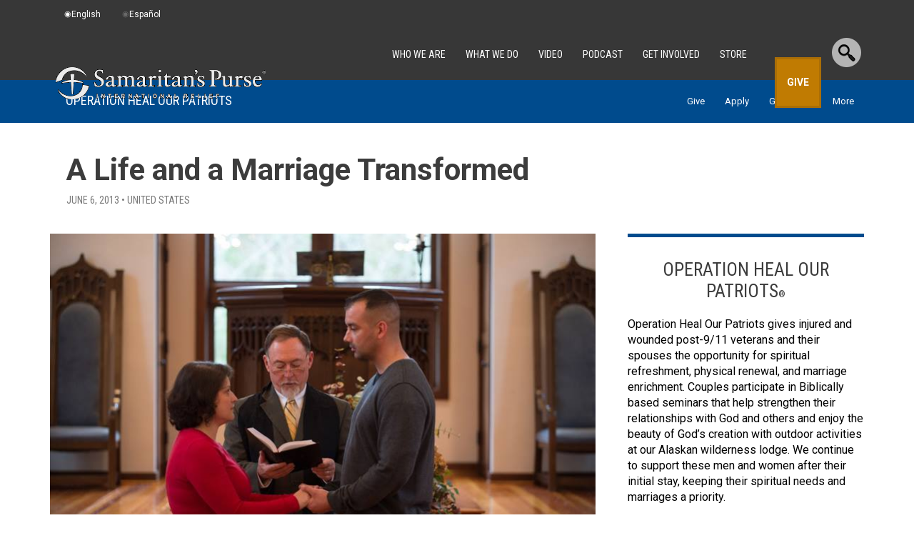

--- FILE ---
content_type: text/html; charset=UTF-8
request_url: https://samaritanspurse.org/article/a-life-and-a-marriage-transformed/
body_size: 31955
content:
<!DOCTYPE html PUBLIC "-//W3C//DTD XHTML 1.0 Transitional//EN" "http://www.w3.org/TR/xhtml1/DTD/xhtml1-transitional.dtd">
<!--[if lt IE 7]>      <html class="lt-ie9 lt-ie8 lt-ie7" xmlns="http://www.w3.org/1999/xhtml" xmlns:fb="http://www.facebook.com/2008/fbml" lang="en-US" xml:lang="en-US"> <![endif]-->
<!--[if IE 7]>         <html class="lt-ie9 lt-ie8" xmlns="http://www.w3.org/1999/xhtml" xmlns:fb="http://www.facebook.com/2008/fbml" lang="en-US" xml:lang="en-US"> <![endif]-->
<!--[if IE 8]>         <html class="lt-ie9" xmlns="http://www.w3.org/1999/xhtml" xmlns:fb="http://www.facebook.com/2008/fbml" lang="en-US" xml:lang="en-US"> <![endif]-->
<!--[if gt IE 8]><!--> <html xmlns="http://www.w3.org/1999/xhtml" xmlns:fb="http://www.facebook.com/2008/fbml" lang="en-US" xml:lang="en-US"> <!--<![endif]-->
<head profile="http://gmpg.org/xfn/11" >
<meta http-equiv="Content-Type" content="text/html; charset=UTF-8" />		<meta name="robots" content="noodp,noydir" />
		<meta name="viewport" content="width=device-width, initial-scale=1.0, minimum-scale=1.0" />
<meta name="apple-mobile-web-app-capable" content="yes" />

        <meta property="og:title" content="A Life and a Marriage Transformed"/>
        <meta property="og:type" content="article"/>
        <meta property="og:url" content="https://samaritanspurse.org/article/a-life-and-a-marriage-transformed/"/>
        <meta property="og:site_name" content="Samaritan's Purse"/>
        <meta property="og:description" content="God works through Operation Heal Our Patriots to bring a Marine injured in Afghanistan to saving faith that restores his relationship with his wife"/>
         <meta property="og:image" content="https://spweb-uploads.s3.theark.cloud/2013/06/ohop-marriage.jpg" /> 
            <meta name="twitter:image:src" content="https://spweb-uploads.s3.theark.cloud/2013/06/ohop-marriage.jpg"/>   
    <meta name="twitter:card" content="summary_large_image"/>
    <meta name="twitter:site" content="@samaritanspurse"/>
    <meta name="twitter:title" content="A Life and a Marriage Transformed"/>
    <meta name="twitter:description" content="God works through Operation Heal Our Patriots to bring a Marine injured in Afghanistan to saving faith that restores his relations"/>
    <meta name="twitter:domain" content="www.samaritanspurse.org"/>
    
<title>A Life and a Marriage Transformed</title>
    <script>
        function escapeHtml(str) {
            var div = document.createElement('div');
            div.appendChild(document.createTextNode(str));
            return div.innerHTML;
        };
        var checkoutUrl = 'https://checkout.samaritanspurse.org/';
        var jsonStoreUrl = 'https://json-store.samaritanspurse.org/cart/';
        var checkoutEnv = 'modern';
    </script>
    <script type="text/javascript" src="https://samaritanspurse.org/wp-content/themes/samaritans-purse/js/privacyservice.js?ver=1.0.1" id="privacy-service-script-events-js"></script>
    <script>
        
        //Google Tag Manager
        (function(w,d,s,l,i){w[l]=w[l]||[];w[l].push({'gtm.start':
        new Date().getTime(),event:'gtm.js'});var f=d.getElementsByTagName(s)[0],
        j=d.createElement(s),dl=l!='dataLayer'?'&l='+l:'';j.async=true;j.src=
        '//www.googletagmanager.com/gtm.js?id='+i+dl;f.parentNode.insertBefore(j,f);
        })(window,document,'script','dataLayer','GTM-NJBXSD');        
    </script>    
    
    <meta name='robots' content='max-image-preview:large' />
	<style>img:is([sizes="auto" i], [sizes^="auto," i]) { contain-intrinsic-size: 3000px 1500px }</style>
	<link rel='dns-prefetch' href='//ajax.googleapis.com' />
<link rel='dns-prefetch' href='//cdn.samaritanspurse.org' />
<link rel='dns-prefetch' href='//geoip-js.com' />
<link rel="alternate" type="application/rss+xml" title="Samaritan&#039;s Purse &raquo; Feed" href="https://samaritanspurse.org/feed/" />
<link rel="alternate" type="application/rss+xml" title="Samaritan&#039;s Purse &raquo; Comments Feed" href="https://samaritanspurse.org/comments/feed/" />
<link rel="canonical" href="https://samaritanspurse.org/article/a-life-and-a-marriage-transformed/" />
<link rel='stylesheet' id='samaritans-purse-css' href='https://samaritanspurse.org/wp-content/themes/samaritans-purse/style.css?ver=d1678e28e14220e91c4678d7f7bd4c19' type='text/css' media='all' />
<link rel='stylesheet' id='wp-block-library-css' href='https://samaritanspurse.org/wp-includes/css/dist/block-library/style.min.css?ver=d1678e28e14220e91c4678d7f7bd4c19' type='text/css' media='all' />
<style id='classic-theme-styles-inline-css' type='text/css'>
/*! This file is auto-generated */
.wp-block-button__link{color:#fff;background-color:#32373c;border-radius:9999px;box-shadow:none;text-decoration:none;padding:calc(.667em + 2px) calc(1.333em + 2px);font-size:1.125em}.wp-block-file__button{background:#32373c;color:#fff;text-decoration:none}
</style>
<link rel='stylesheet' id='wp-components-css' href='https://samaritanspurse.org/wp-includes/css/dist/components/style.min.css?ver=d1678e28e14220e91c4678d7f7bd4c19' type='text/css' media='all' />
<link rel='stylesheet' id='wp-preferences-css' href='https://samaritanspurse.org/wp-includes/css/dist/preferences/style.min.css?ver=d1678e28e14220e91c4678d7f7bd4c19' type='text/css' media='all' />
<link rel='stylesheet' id='wp-block-editor-css' href='https://samaritanspurse.org/wp-includes/css/dist/block-editor/style.min.css?ver=d1678e28e14220e91c4678d7f7bd4c19' type='text/css' media='all' />
<link rel='stylesheet' id='popup-maker-block-library-style-css' href='https://samaritanspurse.org/wp-content/plugins/popup-maker/dist/packages/block-library-style.css?ver=dbea705cfafe089d65f1' type='text/css' media='all' />
<style id='global-styles-inline-css' type='text/css'>
:root{--wp--preset--aspect-ratio--square: 1;--wp--preset--aspect-ratio--4-3: 4/3;--wp--preset--aspect-ratio--3-4: 3/4;--wp--preset--aspect-ratio--3-2: 3/2;--wp--preset--aspect-ratio--2-3: 2/3;--wp--preset--aspect-ratio--16-9: 16/9;--wp--preset--aspect-ratio--9-16: 9/16;--wp--preset--color--black: #000000;--wp--preset--color--cyan-bluish-gray: #abb8c3;--wp--preset--color--white: #ffffff;--wp--preset--color--pale-pink: #f78da7;--wp--preset--color--vivid-red: #cf2e2e;--wp--preset--color--luminous-vivid-orange: #ff6900;--wp--preset--color--luminous-vivid-amber: #fcb900;--wp--preset--color--light-green-cyan: #7bdcb5;--wp--preset--color--vivid-green-cyan: #00d084;--wp--preset--color--pale-cyan-blue: #8ed1fc;--wp--preset--color--vivid-cyan-blue: #0693e3;--wp--preset--color--vivid-purple: #9b51e0;--wp--preset--gradient--vivid-cyan-blue-to-vivid-purple: linear-gradient(135deg,rgba(6,147,227,1) 0%,rgb(155,81,224) 100%);--wp--preset--gradient--light-green-cyan-to-vivid-green-cyan: linear-gradient(135deg,rgb(122,220,180) 0%,rgb(0,208,130) 100%);--wp--preset--gradient--luminous-vivid-amber-to-luminous-vivid-orange: linear-gradient(135deg,rgba(252,185,0,1) 0%,rgba(255,105,0,1) 100%);--wp--preset--gradient--luminous-vivid-orange-to-vivid-red: linear-gradient(135deg,rgba(255,105,0,1) 0%,rgb(207,46,46) 100%);--wp--preset--gradient--very-light-gray-to-cyan-bluish-gray: linear-gradient(135deg,rgb(238,238,238) 0%,rgb(169,184,195) 100%);--wp--preset--gradient--cool-to-warm-spectrum: linear-gradient(135deg,rgb(74,234,220) 0%,rgb(151,120,209) 20%,rgb(207,42,186) 40%,rgb(238,44,130) 60%,rgb(251,105,98) 80%,rgb(254,248,76) 100%);--wp--preset--gradient--blush-light-purple: linear-gradient(135deg,rgb(255,206,236) 0%,rgb(152,150,240) 100%);--wp--preset--gradient--blush-bordeaux: linear-gradient(135deg,rgb(254,205,165) 0%,rgb(254,45,45) 50%,rgb(107,0,62) 100%);--wp--preset--gradient--luminous-dusk: linear-gradient(135deg,rgb(255,203,112) 0%,rgb(199,81,192) 50%,rgb(65,88,208) 100%);--wp--preset--gradient--pale-ocean: linear-gradient(135deg,rgb(255,245,203) 0%,rgb(182,227,212) 50%,rgb(51,167,181) 100%);--wp--preset--gradient--electric-grass: linear-gradient(135deg,rgb(202,248,128) 0%,rgb(113,206,126) 100%);--wp--preset--gradient--midnight: linear-gradient(135deg,rgb(2,3,129) 0%,rgb(40,116,252) 100%);--wp--preset--font-size--small: 13px;--wp--preset--font-size--medium: 20px;--wp--preset--font-size--large: 36px;--wp--preset--font-size--x-large: 42px;--wp--preset--spacing--20: 0.44rem;--wp--preset--spacing--30: 0.67rem;--wp--preset--spacing--40: 1rem;--wp--preset--spacing--50: 1.5rem;--wp--preset--spacing--60: 2.25rem;--wp--preset--spacing--70: 3.38rem;--wp--preset--spacing--80: 5.06rem;--wp--preset--shadow--natural: 6px 6px 9px rgba(0, 0, 0, 0.2);--wp--preset--shadow--deep: 12px 12px 50px rgba(0, 0, 0, 0.4);--wp--preset--shadow--sharp: 6px 6px 0px rgba(0, 0, 0, 0.2);--wp--preset--shadow--outlined: 6px 6px 0px -3px rgba(255, 255, 255, 1), 6px 6px rgba(0, 0, 0, 1);--wp--preset--shadow--crisp: 6px 6px 0px rgba(0, 0, 0, 1);}:where(.is-layout-flex){gap: 0.5em;}:where(.is-layout-grid){gap: 0.5em;}body .is-layout-flex{display: flex;}.is-layout-flex{flex-wrap: wrap;align-items: center;}.is-layout-flex > :is(*, div){margin: 0;}body .is-layout-grid{display: grid;}.is-layout-grid > :is(*, div){margin: 0;}:where(.wp-block-columns.is-layout-flex){gap: 2em;}:where(.wp-block-columns.is-layout-grid){gap: 2em;}:where(.wp-block-post-template.is-layout-flex){gap: 1.25em;}:where(.wp-block-post-template.is-layout-grid){gap: 1.25em;}.has-black-color{color: var(--wp--preset--color--black) !important;}.has-cyan-bluish-gray-color{color: var(--wp--preset--color--cyan-bluish-gray) !important;}.has-white-color{color: var(--wp--preset--color--white) !important;}.has-pale-pink-color{color: var(--wp--preset--color--pale-pink) !important;}.has-vivid-red-color{color: var(--wp--preset--color--vivid-red) !important;}.has-luminous-vivid-orange-color{color: var(--wp--preset--color--luminous-vivid-orange) !important;}.has-luminous-vivid-amber-color{color: var(--wp--preset--color--luminous-vivid-amber) !important;}.has-light-green-cyan-color{color: var(--wp--preset--color--light-green-cyan) !important;}.has-vivid-green-cyan-color{color: var(--wp--preset--color--vivid-green-cyan) !important;}.has-pale-cyan-blue-color{color: var(--wp--preset--color--pale-cyan-blue) !important;}.has-vivid-cyan-blue-color{color: var(--wp--preset--color--vivid-cyan-blue) !important;}.has-vivid-purple-color{color: var(--wp--preset--color--vivid-purple) !important;}.has-black-background-color{background-color: var(--wp--preset--color--black) !important;}.has-cyan-bluish-gray-background-color{background-color: var(--wp--preset--color--cyan-bluish-gray) !important;}.has-white-background-color{background-color: var(--wp--preset--color--white) !important;}.has-pale-pink-background-color{background-color: var(--wp--preset--color--pale-pink) !important;}.has-vivid-red-background-color{background-color: var(--wp--preset--color--vivid-red) !important;}.has-luminous-vivid-orange-background-color{background-color: var(--wp--preset--color--luminous-vivid-orange) !important;}.has-luminous-vivid-amber-background-color{background-color: var(--wp--preset--color--luminous-vivid-amber) !important;}.has-light-green-cyan-background-color{background-color: var(--wp--preset--color--light-green-cyan) !important;}.has-vivid-green-cyan-background-color{background-color: var(--wp--preset--color--vivid-green-cyan) !important;}.has-pale-cyan-blue-background-color{background-color: var(--wp--preset--color--pale-cyan-blue) !important;}.has-vivid-cyan-blue-background-color{background-color: var(--wp--preset--color--vivid-cyan-blue) !important;}.has-vivid-purple-background-color{background-color: var(--wp--preset--color--vivid-purple) !important;}.has-black-border-color{border-color: var(--wp--preset--color--black) !important;}.has-cyan-bluish-gray-border-color{border-color: var(--wp--preset--color--cyan-bluish-gray) !important;}.has-white-border-color{border-color: var(--wp--preset--color--white) !important;}.has-pale-pink-border-color{border-color: var(--wp--preset--color--pale-pink) !important;}.has-vivid-red-border-color{border-color: var(--wp--preset--color--vivid-red) !important;}.has-luminous-vivid-orange-border-color{border-color: var(--wp--preset--color--luminous-vivid-orange) !important;}.has-luminous-vivid-amber-border-color{border-color: var(--wp--preset--color--luminous-vivid-amber) !important;}.has-light-green-cyan-border-color{border-color: var(--wp--preset--color--light-green-cyan) !important;}.has-vivid-green-cyan-border-color{border-color: var(--wp--preset--color--vivid-green-cyan) !important;}.has-pale-cyan-blue-border-color{border-color: var(--wp--preset--color--pale-cyan-blue) !important;}.has-vivid-cyan-blue-border-color{border-color: var(--wp--preset--color--vivid-cyan-blue) !important;}.has-vivid-purple-border-color{border-color: var(--wp--preset--color--vivid-purple) !important;}.has-vivid-cyan-blue-to-vivid-purple-gradient-background{background: var(--wp--preset--gradient--vivid-cyan-blue-to-vivid-purple) !important;}.has-light-green-cyan-to-vivid-green-cyan-gradient-background{background: var(--wp--preset--gradient--light-green-cyan-to-vivid-green-cyan) !important;}.has-luminous-vivid-amber-to-luminous-vivid-orange-gradient-background{background: var(--wp--preset--gradient--luminous-vivid-amber-to-luminous-vivid-orange) !important;}.has-luminous-vivid-orange-to-vivid-red-gradient-background{background: var(--wp--preset--gradient--luminous-vivid-orange-to-vivid-red) !important;}.has-very-light-gray-to-cyan-bluish-gray-gradient-background{background: var(--wp--preset--gradient--very-light-gray-to-cyan-bluish-gray) !important;}.has-cool-to-warm-spectrum-gradient-background{background: var(--wp--preset--gradient--cool-to-warm-spectrum) !important;}.has-blush-light-purple-gradient-background{background: var(--wp--preset--gradient--blush-light-purple) !important;}.has-blush-bordeaux-gradient-background{background: var(--wp--preset--gradient--blush-bordeaux) !important;}.has-luminous-dusk-gradient-background{background: var(--wp--preset--gradient--luminous-dusk) !important;}.has-pale-ocean-gradient-background{background: var(--wp--preset--gradient--pale-ocean) !important;}.has-electric-grass-gradient-background{background: var(--wp--preset--gradient--electric-grass) !important;}.has-midnight-gradient-background{background: var(--wp--preset--gradient--midnight) !important;}.has-small-font-size{font-size: var(--wp--preset--font-size--small) !important;}.has-medium-font-size{font-size: var(--wp--preset--font-size--medium) !important;}.has-large-font-size{font-size: var(--wp--preset--font-size--large) !important;}.has-x-large-font-size{font-size: var(--wp--preset--font-size--x-large) !important;}
:where(.wp-block-post-template.is-layout-flex){gap: 1.25em;}:where(.wp-block-post-template.is-layout-grid){gap: 1.25em;}
:where(.wp-block-columns.is-layout-flex){gap: 2em;}:where(.wp-block-columns.is-layout-grid){gap: 2em;}
:root :where(.wp-block-pullquote){font-size: 1.5em;line-height: 1.6;}
</style>
<link rel='stylesheet' id='collapscore-css-css' href='https://samaritanspurse.org/wp-content/plugins/jquery-collapse-o-matic/css/core_style.css?ver=1.0' type='text/css' media='all' />
<link rel='stylesheet' id='collapseomatic-css-css' href='https://samaritanspurse.org/wp-content/plugins/jquery-collapse-o-matic/css/light_style.css?ver=1.6' type='text/css' media='all' />
<link rel='stylesheet' id='trp-floater-language-switcher-style-css' href='https://samaritanspurse.org/wp-content/plugins/translatepress-multilingual/assets/css/trp-floater-language-switcher.css?ver=3.0.5' type='text/css' media='all' />
<link rel='stylesheet' id='trp-language-switcher-style-css' href='https://samaritanspurse.org/wp-content/plugins/translatepress-multilingual/assets/css/trp-language-switcher.css?ver=3.0.5' type='text/css' media='all' />
<link rel='stylesheet' id='samaritan-translate-css-css' href='https://cdn.samaritanspurse.org/usa/css/translate-switcher.prod.css?ver=d1678e28e14220e91c4678d7f7bd4c19' type='text/css' media='all' />
<link rel='stylesheet' id='popup-maker-site-css' href='https://samaritanspurse.org/wp-content/plugins/popup-maker/dist/assets/site.css?ver=1.21.5' type='text/css' media='all' />
<style id='popup-maker-site-inline-css' type='text/css'>
/* Popup Theme 133788: Content Only - For use with page builders or block editor */
.pum-theme-133788, .pum-theme-content-only { background-color: rgba( 0, 0, 0, 0.70 ) } 
.pum-theme-133788 .pum-container, .pum-theme-content-only .pum-container { padding: 0px; border-radius: 0px; border: 1px none #000000; box-shadow: 0px 0px 0px 0px rgba( 2, 2, 2, 0.00 ) } 
.pum-theme-133788 .pum-title, .pum-theme-content-only .pum-title { color: #000000; text-align: left; text-shadow: 0px 0px 0px rgba( 2, 2, 2, 0.23 ); font-family: inherit; font-weight: 400; font-size: 32px; line-height: 36px } 
.pum-theme-133788 .pum-content, .pum-theme-content-only .pum-content { color: #8c8c8c; font-family: inherit; font-weight: 400 } 
.pum-theme-133788 .pum-content + .pum-close, .pum-theme-content-only .pum-content + .pum-close { position: absolute; height: 18px; width: 18px; left: auto; right: 7px; bottom: auto; top: 7px; padding: 0px; color: #000000; font-family: inherit; font-weight: 700; font-size: 20px; line-height: 20px; border: 1px none #ffffff; border-radius: 15px; box-shadow: 0px 0px 0px 0px rgba( 2, 2, 2, 0.00 ); text-shadow: 0px 0px 0px rgba( 0, 0, 0, 0.00 ); background-color: rgba( 255, 255, 255, 0.00 ) } 

/* Popup Theme 54752: Default Theme */
.pum-theme-54752, .pum-theme-default-theme-2 { background-color: rgba( 17, 17, 17, 0.62 ) } 
.pum-theme-54752 .pum-container, .pum-theme-default-theme-2 .pum-container { padding: 30px; border-radius: 7px; border: 1px none #000000; box-shadow: 1px 1px 3px 0px rgba( 2, 2, 2, 0.23 ); background-color: rgba( 255, 255, 255, 1.00 ) } 
.pum-theme-54752 .pum-title, .pum-theme-default-theme-2 .pum-title { color: #000000; text-align: center; text-shadow: 0px 0px 0px rgba( 2, 2, 2, 0.23 ); font-family: inherit; font-weight: 100; font-size: 24px; line-height: 36px } 
.pum-theme-54752 .pum-content, .pum-theme-default-theme-2 .pum-content { color: #555555; font-family: inherit; font-weight: 100 } 
.pum-theme-54752 .pum-content + .pum-close, .pum-theme-default-theme-2 .pum-content + .pum-close { position: absolute; height: auto; width: auto; left: auto; right: 0px; bottom: auto; top: 0px; padding: 15px; color: #aaaaaa; font-family: inherit; font-weight: 100; font-size: 20px; line-height: 14px; border: 0px solid #eeeeee; border-radius: 5px; box-shadow: 0px 0px 0px 0px rgba( 2, 2, 2, 0.23 ); text-shadow: 0px 0px 0px rgba( 0, 0, 0, 0.23 ); background-color: rgba( 255, 255, 255, 1.00 ) } 

/* Popup Theme 121425: Floating Bar - Soft Blue */
.pum-theme-121425, .pum-theme-floating-bar { background-color: rgba( 255, 255, 255, 0.00 ) } 
.pum-theme-121425 .pum-container, .pum-theme-floating-bar .pum-container { padding: 8px; border-radius: 0px; border: 1px none #000000; box-shadow: 1px 1px 3px 0px rgba( 2, 2, 2, 0.23 ); background-color: rgba( 238, 246, 252, 1.00 ) } 
.pum-theme-121425 .pum-title, .pum-theme-floating-bar .pum-title { color: #505050; text-align: left; text-shadow: 0px 0px 0px rgba( 2, 2, 2, 0.23 ); font-family: inherit; font-weight: 400; font-size: 32px; line-height: 36px } 
.pum-theme-121425 .pum-content, .pum-theme-floating-bar .pum-content { color: #505050; font-family: inherit; font-weight: 400 } 
.pum-theme-121425 .pum-content + .pum-close, .pum-theme-floating-bar .pum-content + .pum-close { position: absolute; height: 18px; width: 18px; left: auto; right: 5px; bottom: auto; top: 50%; padding: 0px; color: #505050; font-family: Sans-Serif; font-weight: 700; font-size: 15px; line-height: 18px; border: 1px solid #505050; border-radius: 15px; box-shadow: 0px 0px 0px 0px rgba( 2, 2, 2, 0.00 ); text-shadow: 0px 0px 0px rgba( 0, 0, 0, 0.00 ); background-color: rgba( 255, 255, 255, 0.00 ); transform: translate(0, -50%) } 

/* Popup Theme 60270: Cutting Edge */
.pum-theme-60270, .pum-theme-cutting-edge { background-color: rgba( 0, 0, 0, 0.50 ) } 
.pum-theme-60270 .pum-container, .pum-theme-cutting-edge .pum-container { padding: 18px; border-radius: 0px; border: 1px none #000000; box-shadow: 0px 10px 25px 0px rgba( 2, 2, 2, 0.50 ); background-color: rgba( 30, 115, 190, 1.00 ) } 
.pum-theme-60270 .pum-title, .pum-theme-cutting-edge .pum-title { color: #ffffff; text-align: left; text-shadow: 0px 0px 0px rgba( 2, 2, 2, 0.23 ); font-family: Sans-Serif; font-size: 26px; line-height: 28px } 
.pum-theme-60270 .pum-content, .pum-theme-cutting-edge .pum-content { color: #ffffff; font-family: inherit } 
.pum-theme-60270 .pum-content + .pum-close, .pum-theme-cutting-edge .pum-content + .pum-close { position: absolute; height: 24px; width: 24px; left: auto; right: 0px; bottom: auto; top: 0px; padding: 0px; color: #1e73be; font-family: inherit; font-size: 32px; line-height: 24px; border: 1px none #ffffff; border-radius: 0px; box-shadow: -1px 1px 1px 0px rgba( 2, 2, 2, 0.10 ); text-shadow: -1px 1px 1px rgba( 0, 0, 0, 0.10 ); background-color: rgba( 238, 238, 34, 1.00 ) } 

/* Popup Theme 60271: Framed Border */
.pum-theme-60271, .pum-theme-framed-border { background-color: rgba( 255, 255, 255, 0.50 ) } 
.pum-theme-60271 .pum-container, .pum-theme-framed-border .pum-container { padding: 18px; border-radius: 0px; border: 20px outset #dd3333; box-shadow: 1px 1px 3px 0px rgba( 2, 2, 2, 0.97 ) inset; background-color: rgba( 255, 251, 239, 1.00 ) } 
.pum-theme-60271 .pum-title, .pum-theme-framed-border .pum-title { color: #000000; text-align: left; text-shadow: 0px 0px 0px rgba( 2, 2, 2, 0.23 ); font-family: inherit; font-size: 32px; line-height: 36px } 
.pum-theme-60271 .pum-content, .pum-theme-framed-border .pum-content { color: #2d2d2d; font-family: inherit } 
.pum-theme-60271 .pum-content + .pum-close, .pum-theme-framed-border .pum-content + .pum-close { position: absolute; height: 20px; width: 20px; left: auto; right: -20px; bottom: auto; top: -20px; padding: 0px; color: #ffffff; font-family: Acme; font-size: 20px; line-height: 20px; border: 1px none #ffffff; border-radius: 0px; box-shadow: 0px 0px 0px 0px rgba( 2, 2, 2, 0.23 ); text-shadow: 0px 0px 0px rgba( 0, 0, 0, 0.23 ); background-color: rgba( 0, 0, 0, 0.55 ) } 

/* Popup Theme 60268: Enterprise Blue */
.pum-theme-60268, .pum-theme-enterprise-blue { background-color: rgba( 0, 0, 0, 0.70 ) } 
.pum-theme-60268 .pum-container, .pum-theme-enterprise-blue .pum-container { padding: 28px; border-radius: 5px; border: 1px none #000000; box-shadow: 0px 10px 25px 4px rgba( 2, 2, 2, 0.50 ); background-color: rgba( 255, 255, 255, 1.00 ) } 
.pum-theme-60268 .pum-title, .pum-theme-enterprise-blue .pum-title { color: #315b7c; text-align: left; text-shadow: 0px 0px 0px rgba( 2, 2, 2, 0.23 ); font-family: inherit; font-size: 34px; line-height: 36px } 
.pum-theme-60268 .pum-content, .pum-theme-enterprise-blue .pum-content { color: #2d2d2d; font-family: inherit } 
.pum-theme-60268 .pum-content + .pum-close, .pum-theme-enterprise-blue .pum-content + .pum-close { position: absolute; height: 28px; width: 28px; left: auto; right: 8px; bottom: auto; top: 8px; padding: 4px; color: #ffffff; font-family: inherit; font-size: 20px; line-height: 20px; border: 1px none #ffffff; border-radius: 42px; box-shadow: 0px 0px 0px 0px rgba( 2, 2, 2, 0.23 ); text-shadow: 0px 0px 0px rgba( 0, 0, 0, 0.23 ); background-color: rgba( 49, 91, 124, 1.00 ) } 

/* Popup Theme 60269: Hello Box */
.pum-theme-60269, .pum-theme-hello-box { background-color: rgba( 0, 0, 0, 0.75 ) } 
.pum-theme-60269 .pum-container, .pum-theme-hello-box .pum-container { padding: 30px; border-radius: 80px; border: 14px solid #81d742; box-shadow: 0px 0px 0px 0px rgba( 2, 2, 2, 0.00 ); background-color: rgba( 255, 255, 255, 1.00 ) } 
.pum-theme-60269 .pum-title, .pum-theme-hello-box .pum-title { color: #2d2d2d; text-align: left; text-shadow: 0px 0px 0px rgba( 2, 2, 2, 0.23 ); font-family: Montserrat; font-size: 32px; line-height: 36px } 
.pum-theme-60269 .pum-content, .pum-theme-hello-box .pum-content { color: #2d2d2d; font-family: inherit } 
.pum-theme-60269 .pum-content + .pum-close, .pum-theme-hello-box .pum-content + .pum-close { position: absolute; height: auto; width: auto; left: auto; right: -30px; bottom: auto; top: -30px; padding: 0px; color: #2d2d2d; font-family: inherit; font-size: 32px; line-height: 28px; border: 1px none #ffffff; border-radius: 28px; box-shadow: 0px 0px 0px 0px rgba( 2, 2, 2, 0.23 ); text-shadow: 0px 0px 0px rgba( 0, 0, 0, 0.23 ); background-color: rgba( 255, 255, 255, 1.00 ) } 

/* Popup Theme 60267: Light Box */
.pum-theme-60267, .pum-theme-lightbox { background-color: rgba( 0, 0, 0, 0.60 ) } 
.pum-theme-60267 .pum-container, .pum-theme-lightbox .pum-container { padding: 18px; border-radius: 3px; border: 8px solid #000000; box-shadow: 0px 0px 30px 0px rgba( 2, 2, 2, 1.00 ); background-color: rgba( 255, 255, 255, 1.00 ) } 
.pum-theme-60267 .pum-title, .pum-theme-lightbox .pum-title { color: #000000; text-align: left; text-shadow: 0px 0px 0px rgba( 2, 2, 2, 0.23 ); font-family: inherit; font-size: 32px; line-height: 36px } 
.pum-theme-60267 .pum-content, .pum-theme-lightbox .pum-content { color: #000000; font-family: inherit } 
.pum-theme-60267 .pum-content + .pum-close, .pum-theme-lightbox .pum-content + .pum-close { position: absolute; height: 30px; width: 30px; left: auto; right: -24px; bottom: auto; top: -24px; padding: 0px; color: #ffffff; font-family: inherit; font-size: 24px; line-height: 26px; border: 2px solid #ffffff; border-radius: 30px; box-shadow: 0px 0px 15px 1px rgba( 2, 2, 2, 0.75 ); text-shadow: 0px 0px 0px rgba( 0, 0, 0, 0.23 ); background-color: rgba( 0, 0, 0, 1.00 ) } 

/* Popup Theme 52051: Default Theme */
.pum-theme-52051, .pum-theme-default-theme { background-color: rgba( 17, 17, 17, 0.80 ) } 
.pum-theme-52051 .pum-container, .pum-theme-default-theme .pum-container { padding: 30px; border-radius: 7px; border: 1px none #000000; box-shadow: 1px 1px 3px 0px rgba( 2, 2, 2, 0.23 ); background-color: rgba( 255, 255, 255, 1.00 ) } 
.pum-theme-52051 .pum-title, .pum-theme-default-theme .pum-title { color: #555555; text-align: center; text-shadow: 0px 0px 0px rgba( 2, 2, 2, 0.23 ); font-family: inherit; font-size: 24px; line-height: 36px } 
.pum-theme-52051 .pum-content, .pum-theme-default-theme .pum-content { color: #555555; font-family: inherit } 
.pum-theme-52051 .pum-content + .pum-close, .pum-theme-default-theme .pum-content + .pum-close { position: absolute; height: auto; width: auto; left: auto; right: 0px; bottom: auto; top: 0px; padding: 15px; color: #aaaaaa; font-family: Sans-Serif; font-size: 20px; line-height: 14px; border: 0px solid #eeeeee; border-radius: 5px; box-shadow: 0px 0px 0px 0px rgba( 2, 2, 2, 0.23 ); text-shadow: 0px 0px 0px rgba( 0, 0, 0, 0.23 ); background-color: rgba( 255, 255, 255, 1.00 ) } 

#pum-265910 {z-index: 1999999999}
#pum-86218 {z-index: 1999999999}
#pum-86149 {z-index: 1999999999}
#pum-90651 {z-index: 1999999999}

</style>
<link rel='stylesheet' id='ubermenu-css' href='https://samaritanspurse.org/wp-content/plugins/ubermenu/pro/assets/css/ubermenu.min.css?ver=3.8.4' type='text/css' media='all' />
<link rel='stylesheet' id='ubermenu-font-awesome-all-css' href='https://samaritanspurse.org/wp-content/plugins/ubermenu/assets/fontawesome/css/all.min.css?ver=d1678e28e14220e91c4678d7f7bd4c19' type='text/css' media='all' />
<!--[if lt IE 9]>
<script type="text/javascript" src="https://samaritanspurse.org/wp-content/themes/genesis/lib/js/html5shiv.min.js?ver=3.7.3" id="html5shiv-js"></script>
<![endif]-->
<script type="text/javascript" src="https://ajax.googleapis.com/ajax/libs/jquery/3.1.1/jquery.min.js?ver=d1678e28e14220e91c4678d7f7bd4c19" id="jquery-js"></script>
<script type="text/javascript" src="https://cdn.samaritanspurse.org/usa/js/cart.prod.js?ver=d1678e28e14220e91c4678d7f7bd4c19" id="samaritan-newCart-js"></script>
<script type="text/javascript" src="https://cdn.samaritanspurse.org/usa/js/translate-switcher.prod.js?ver=d1678e28e14220e91c4678d7f7bd4c19" id="samaritan-translate-js-js"></script>
<script type="text/javascript" src="//geoip-js.com/js/apis/geoip2/v2.1/geoip2.js?ver=2.1" id="maxmind-js"></script>
<script type="text/javascript" src="https://samaritanspurse.org/wp-content/themes/samaritans-purse/lib/js/SPcountryCheck.js?ver=1764615406" id="occ-country-check-js"></script>
<link rel="https://api.w.org/" href="https://samaritanspurse.org/wp-json/" /><link rel="EditURI" type="application/rsd+xml" title="RSD" href="https://samaritanspurse.org/xmlrpc.php?rsd" />
<link rel="alternate" title="oEmbed (JSON)" type="application/json+oembed" href="https://samaritanspurse.org/wp-json/oembed/1.0/embed?url=https%3A%2F%2Fsamaritanspurse.org%2Farticle%2Fa-life-and-a-marriage-transformed%2F" />
<link rel="alternate" title="oEmbed (XML)" type="text/xml+oembed" href="https://samaritanspurse.org/wp-json/oembed/1.0/embed?url=https%3A%2F%2Fsamaritanspurse.org%2Farticle%2Fa-life-and-a-marriage-transformed%2F&#038;format=xml" />
<style id="ubermenu-custom-generated-css">
/** Font Awesome 4 Compatibility **/
.fa{font-style:normal;font-variant:normal;font-weight:normal;font-family:FontAwesome;}

/** UberMenu Responsive Styles (Breakpoint Setting) **/
@media screen and (min-width: 768px){
  .ubermenu{ display:block !important; } .ubermenu-responsive .ubermenu-item.ubermenu-hide-desktop{ display:none !important; } .ubermenu-responsive.ubermenu-retractors-responsive .ubermenu-retractor-mobile{ display:none; }  /* Top level items full height */ .ubermenu.ubermenu-horizontal.ubermenu-items-vstretch .ubermenu-nav{   display:flex;   align-items:stretch; } .ubermenu.ubermenu-horizontal.ubermenu-items-vstretch .ubermenu-item.ubermenu-item-level-0{   display:flex;   flex-direction:column; } .ubermenu.ubermenu-horizontal.ubermenu-items-vstretch .ubermenu-item.ubermenu-item-level-0 > .ubermenu-target{   flex:1;   display:flex;   align-items:center; flex-wrap:wrap; } .ubermenu.ubermenu-horizontal.ubermenu-items-vstretch .ubermenu-item.ubermenu-item-level-0 > .ubermenu-target > .ubermenu-target-divider{ position:static; flex-basis:100%; } .ubermenu.ubermenu-horizontal.ubermenu-items-vstretch .ubermenu-item.ubermenu-item-level-0 > .ubermenu-target.ubermenu-item-layout-image_left > .ubermenu-target-text{ padding-left:1em; } .ubermenu.ubermenu-horizontal.ubermenu-items-vstretch .ubermenu-item.ubermenu-item-level-0 > .ubermenu-target.ubermenu-item-layout-image_right > .ubermenu-target-text{ padding-right:1em; } .ubermenu.ubermenu-horizontal.ubermenu-items-vstretch .ubermenu-item.ubermenu-item-level-0 > .ubermenu-target.ubermenu-item-layout-image_above, .ubermenu.ubermenu-horizontal.ubermenu-items-vstretch .ubermenu-item.ubermenu-item-level-0 > .ubermenu-target.ubermenu-item-layout-image_below{ flex-direction:column; } .ubermenu.ubermenu-horizontal.ubermenu-items-vstretch .ubermenu-item.ubermenu-item-level-0 > .ubermenu-submenu-drop{   top:100%; } .ubermenu.ubermenu-horizontal.ubermenu-items-vstretch .ubermenu-item-level-0:not(.ubermenu-align-right) + .ubermenu-item.ubermenu-align-right{ margin-left:auto; } .ubermenu.ubermenu-horizontal.ubermenu-items-vstretch .ubermenu-item.ubermenu-item-level-0 > .ubermenu-target.ubermenu-content-align-left{   justify-content:flex-start; } .ubermenu.ubermenu-horizontal.ubermenu-items-vstretch .ubermenu-item.ubermenu-item-level-0 > .ubermenu-target.ubermenu-content-align-center{   justify-content:center; } .ubermenu.ubermenu-horizontal.ubermenu-items-vstretch .ubermenu-item.ubermenu-item-level-0 > .ubermenu-target.ubermenu-content-align-right{   justify-content:flex-end; }  /* Force current submenu always open but below others */ .ubermenu-force-current-submenu .ubermenu-item-level-0.ubermenu-current-menu-item > .ubermenu-submenu-drop, .ubermenu-force-current-submenu .ubermenu-item-level-0.ubermenu-current-menu-ancestor > .ubermenu-submenu-drop {     display: block!important;     opacity: 1!important;     visibility: visible!important;     margin: 0!important;     top: auto!important;     height: auto;     z-index:19; }   /* Invert Horizontal menu to make subs go up */ .ubermenu-invert.ubermenu-horizontal .ubermenu-item-level-0 > .ubermenu-submenu-drop, .ubermenu-invert.ubermenu-horizontal.ubermenu-items-vstretch .ubermenu-item.ubermenu-item-level-0>.ubermenu-submenu-drop{  top:auto;  bottom:100%; } .ubermenu-invert.ubermenu-horizontal.ubermenu-sub-indicators .ubermenu-item-level-0.ubermenu-has-submenu-drop > .ubermenu-target > .ubermenu-sub-indicator{ transform:rotate(180deg); } /* Make second level flyouts fly up */ .ubermenu-invert.ubermenu-horizontal .ubermenu-submenu .ubermenu-item.ubermenu-active > .ubermenu-submenu-type-flyout{     top:auto;     bottom:0; } /* Clip the submenus properly when inverted */ .ubermenu-invert.ubermenu-horizontal .ubermenu-item-level-0 > .ubermenu-submenu-drop{     clip: rect(-5000px,5000px,auto,-5000px); }    /* Invert Vertical menu to make subs go left */ .ubermenu-invert.ubermenu-vertical .ubermenu-item-level-0 > .ubermenu-submenu-drop{   right:100%;   left:auto; } .ubermenu-invert.ubermenu-vertical.ubermenu-sub-indicators .ubermenu-item-level-0.ubermenu-item-has-children > .ubermenu-target > .ubermenu-sub-indicator{   right:auto;   left:10px; transform:rotate(90deg); } .ubermenu-vertical.ubermenu-invert .ubermenu-item > .ubermenu-submenu-drop {   clip: rect(-5000px,5000px,5000px,-5000px); } /* Vertical Flyout > Flyout */ .ubermenu-vertical.ubermenu-invert.ubermenu-sub-indicators .ubermenu-has-submenu-drop > .ubermenu-target{   padding-left:25px; } .ubermenu-vertical.ubermenu-invert .ubermenu-item > .ubermenu-target > .ubermenu-sub-indicator {   right:auto;   left:10px;   transform:rotate(90deg); } .ubermenu-vertical.ubermenu-invert .ubermenu-item > .ubermenu-submenu-drop.ubermenu-submenu-type-flyout, .ubermenu-vertical.ubermenu-invert .ubermenu-submenu-type-flyout > .ubermenu-item > .ubermenu-submenu-drop {   right: 100%;   left: auto; }  .ubermenu-responsive-toggle{ display:none; }
}
@media screen and (max-width: 767px){
   .ubermenu-responsive-toggle, .ubermenu-sticky-toggle-wrapper { display: block; }  .ubermenu-responsive{ width:100%; max-height:600px; visibility:visible; overflow:visible;  -webkit-transition:max-height 1s ease-in; transition:max-height .3s ease-in; } .ubermenu-responsive.ubermenu-mobile-accordion:not(.ubermenu-mobile-modal):not(.ubermenu-in-transition):not(.ubermenu-responsive-collapse){ max-height:none; } .ubermenu-responsive.ubermenu-items-align-center{   text-align:left; } .ubermenu-responsive.ubermenu{ margin:0; } .ubermenu-responsive.ubermenu .ubermenu-nav{ display:block; }  .ubermenu-responsive.ubermenu-responsive-nocollapse, .ubermenu-repsonsive.ubermenu-no-transitions{ display:block; max-height:none; }  .ubermenu-responsive.ubermenu-responsive-collapse{ max-height:none; visibility:visible; overflow:visible; } .ubermenu-responsive.ubermenu-responsive-collapse{ max-height:0; overflow:hidden !important; visibility:hidden; } .ubermenu-responsive.ubermenu-in-transition, .ubermenu-responsive.ubermenu-in-transition .ubermenu-nav{ overflow:hidden !important; visibility:visible; } .ubermenu-responsive.ubermenu-responsive-collapse:not(.ubermenu-in-transition){ border-top-width:0; border-bottom-width:0; } .ubermenu-responsive.ubermenu-responsive-collapse .ubermenu-item .ubermenu-submenu{ display:none; }  .ubermenu-responsive .ubermenu-item-level-0{ width:50%; } .ubermenu-responsive.ubermenu-responsive-single-column .ubermenu-item-level-0{ float:none; clear:both; width:100%; } .ubermenu-responsive .ubermenu-item.ubermenu-item-level-0 > .ubermenu-target{ border:none; box-shadow:none; } .ubermenu-responsive .ubermenu-item.ubermenu-has-submenu-flyout{ position:static; } .ubermenu-responsive.ubermenu-sub-indicators .ubermenu-submenu-type-flyout .ubermenu-has-submenu-drop > .ubermenu-target > .ubermenu-sub-indicator{ transform:rotate(0); right:10px; left:auto; } .ubermenu-responsive .ubermenu-nav .ubermenu-item .ubermenu-submenu.ubermenu-submenu-drop{ width:100%; min-width:100%; max-width:100%; top:auto; left:0 !important; } .ubermenu-responsive.ubermenu-has-border .ubermenu-nav .ubermenu-item .ubermenu-submenu.ubermenu-submenu-drop{ left: -1px !important; /* For borders */ } .ubermenu-responsive .ubermenu-submenu.ubermenu-submenu-type-mega > .ubermenu-item.ubermenu-column{ min-height:0; border-left:none;  float:left; /* override left/center/right content alignment */ display:block; } .ubermenu-responsive .ubermenu-item.ubermenu-active > .ubermenu-submenu.ubermenu-submenu-type-mega{     max-height:none;     height:auto;/*prevent overflow scrolling since android is still finicky*/     overflow:visible; } .ubermenu-responsive.ubermenu-transition-slide .ubermenu-item.ubermenu-in-transition > .ubermenu-submenu-drop{ max-height:1000px; /* because of slide transition */ } .ubermenu .ubermenu-submenu-type-flyout .ubermenu-submenu-type-mega{ min-height:0; } .ubermenu.ubermenu-responsive .ubermenu-column, .ubermenu.ubermenu-responsive .ubermenu-column-auto{ min-width:50%; } .ubermenu.ubermenu-responsive .ubermenu-autoclear > .ubermenu-column{ clear:none; } .ubermenu.ubermenu-responsive .ubermenu-column:nth-of-type(2n+1){ clear:both; } .ubermenu.ubermenu-responsive .ubermenu-submenu-retractor-top:not(.ubermenu-submenu-retractor-top-2) .ubermenu-column:nth-of-type(2n+1){ clear:none; } .ubermenu.ubermenu-responsive .ubermenu-submenu-retractor-top:not(.ubermenu-submenu-retractor-top-2) .ubermenu-column:nth-of-type(2n+2){ clear:both; }  .ubermenu-responsive-single-column-subs .ubermenu-submenu .ubermenu-item { float: none; clear: both; width: 100%; min-width: 100%; }  /* Submenu footer content */ .ubermenu .ubermenu-submenu-footer{     position:relative; clear:both;     bottom:auto;     right:auto; }   .ubermenu.ubermenu-responsive .ubermenu-tabs, .ubermenu.ubermenu-responsive .ubermenu-tabs-group, .ubermenu.ubermenu-responsive .ubermenu-tab, .ubermenu.ubermenu-responsive .ubermenu-tab-content-panel{ /** TABS SHOULD BE 100%  ACCORDION */ width:100%; min-width:100%; max-width:100%; left:0; } .ubermenu.ubermenu-responsive .ubermenu-tabs, .ubermenu.ubermenu-responsive .ubermenu-tab-content-panel{ min-height:0 !important;/* Override Inline Style from JS */ } .ubermenu.ubermenu-responsive .ubermenu-tabs{ z-index:15; } .ubermenu.ubermenu-responsive .ubermenu-tab-content-panel{ z-index:20; } /* Tab Layering */ .ubermenu-responsive .ubermenu-tab{ position:relative; } .ubermenu-responsive .ubermenu-tab.ubermenu-active{ position:relative; z-index:20; } .ubermenu-responsive .ubermenu-tab > .ubermenu-target{ border-width:0 0 1px 0; } .ubermenu-responsive.ubermenu-sub-indicators .ubermenu-tabs > .ubermenu-tabs-group > .ubermenu-tab.ubermenu-has-submenu-drop > .ubermenu-target > .ubermenu-sub-indicator{ transform:rotate(0); right:10px; left:auto; }  .ubermenu-responsive .ubermenu-tabs > .ubermenu-tabs-group > .ubermenu-tab > .ubermenu-tab-content-panel{ top:auto; border-width:1px; } .ubermenu-responsive .ubermenu-tab-layout-bottom > .ubermenu-tabs-group{ /*position:relative;*/ }   .ubermenu-reponsive .ubermenu-item-level-0 > .ubermenu-submenu-type-stack{ /* Top Level Stack Columns */ position:relative; }  .ubermenu-responsive .ubermenu-submenu-type-stack .ubermenu-column, .ubermenu-responsive .ubermenu-submenu-type-stack .ubermenu-column-auto{ /* Stack Columns */ width:100%; max-width:100%; }   .ubermenu-responsive .ubermenu-item-mini{ /* Mini items */ min-width:0; width:auto; float:left; clear:none !important; } .ubermenu-responsive .ubermenu-item.ubermenu-item-mini > a.ubermenu-target{ padding-left:20px; padding-right:20px; }   .ubermenu-responsive .ubermenu-item.ubermenu-hide-mobile{ /* Hiding items */ display:none !important; }  .ubermenu-responsive.ubermenu-hide-bkgs .ubermenu-submenu.ubermenu-submenu-bkg-img{ /** Hide Background Images in Submenu */ background-image:none; } .ubermenu.ubermenu-responsive .ubermenu-item-level-0.ubermenu-item-mini{ min-width:0; width:auto; } .ubermenu-vertical .ubermenu-item.ubermenu-item-level-0{ width:100%; } .ubermenu-vertical.ubermenu-sub-indicators .ubermenu-item-level-0.ubermenu-item-has-children > .ubermenu-target > .ubermenu-sub-indicator{ right:10px; left:auto; transform:rotate(0); } .ubermenu-vertical .ubermenu-item.ubermenu-item-level-0.ubermenu-relative.ubermenu-active > .ubermenu-submenu-drop.ubermenu-submenu-align-vertical_parent_item{     top:auto; }   .ubermenu.ubermenu-responsive .ubermenu-tabs{     position:static; } /* Tabs on Mobile with mouse (but not click) - leave space to hover off */ .ubermenu:not(.ubermenu-is-mobile):not(.ubermenu-submenu-indicator-closes) .ubermenu-submenu .ubermenu-tab[data-ubermenu-trigger="mouseover"] .ubermenu-tab-content-panel, .ubermenu:not(.ubermenu-is-mobile):not(.ubermenu-submenu-indicator-closes) .ubermenu-submenu .ubermenu-tab[data-ubermenu-trigger="hover_intent"] .ubermenu-tab-content-panel{     margin-left:6%; width:94%; min-width:94%; }  /* Sub indicator close visibility */ .ubermenu.ubermenu-submenu-indicator-closes .ubermenu-active > .ubermenu-target > .ubermenu-sub-indicator-close{ display:block; display: flex; align-items: center; justify-content: center; } .ubermenu.ubermenu-submenu-indicator-closes .ubermenu-active > .ubermenu-target > .ubermenu-sub-indicator{ display:none; }  .ubermenu .ubermenu-tabs .ubermenu-tab-content-panel{     box-shadow: 0 5px 10px rgba(0,0,0,.075); }  /* When submenus and items go full width, move items back to appropriate positioning */ .ubermenu .ubermenu-submenu-rtl {     direction: ltr; }   /* Fixed position mobile menu */ .ubermenu.ubermenu-mobile-modal{   position:fixed;   z-index:9999999; opacity:1;   top:0;   left:0;   width:100%;   width:100vw;   max-width:100%;   max-width:100vw; height:100%; height:calc(100vh - calc(100vh - 100%)); height:-webkit-fill-available; max-height:calc(100vh - calc(100vh - 100%)); max-height:-webkit-fill-available;   border:none; box-sizing:border-box;    display:flex;   flex-direction:column;   justify-content:flex-start; overflow-y:auto !important; /* for non-accordion mode */ overflow-x:hidden !important; overscroll-behavior: contain; transform:scale(1); transition-duration:.1s; transition-property: all; } .ubermenu.ubermenu-mobile-modal.ubermenu-mobile-accordion.ubermenu-interaction-press{ overflow-y:hidden !important; } .ubermenu.ubermenu-mobile-modal.ubermenu-responsive-collapse{ overflow:hidden !important; opacity:0; transform:scale(.9); visibility:hidden; } .ubermenu.ubermenu-mobile-modal .ubermenu-nav{   flex:1;   overflow-y:auto !important; overscroll-behavior: contain; } .ubermenu.ubermenu-mobile-modal .ubermenu-item-level-0{ margin:0; } .ubermenu.ubermenu-mobile-modal .ubermenu-mobile-close-button{ border:none; background:none; border-radius:0; padding:1em; color:inherit; display:inline-block; text-align:center; font-size:14px; } .ubermenu.ubermenu-mobile-modal .ubermenu-mobile-footer .ubermenu-mobile-close-button{ width: 100%; display: flex; align-items: center; justify-content: center; } .ubermenu.ubermenu-mobile-modal .ubermenu-mobile-footer .ubermenu-mobile-close-button .ubermenu-icon-essential, .ubermenu.ubermenu-mobile-modal .ubermenu-mobile-footer .ubermenu-mobile-close-button .fas.fa-times{ margin-right:.2em; }  /* Header/Footer Mobile content */ .ubermenu .ubermenu-mobile-header, .ubermenu .ubermenu-mobile-footer{ display:block; text-align:center; color:inherit; }  /* Accordion submenus mobile (single column tablet) */ .ubermenu.ubermenu-responsive-single-column.ubermenu-mobile-accordion.ubermenu-interaction-press .ubermenu-item > .ubermenu-submenu-drop, .ubermenu.ubermenu-responsive-single-column.ubermenu-mobile-accordion.ubermenu-interaction-press .ubermenu-tab > .ubermenu-tab-content-panel{ box-sizing:border-box; border-left:none; border-right:none; box-shadow:none; } .ubermenu.ubermenu-responsive-single-column.ubermenu-mobile-accordion.ubermenu-interaction-press .ubermenu-item.ubermenu-active > .ubermenu-submenu-drop, .ubermenu.ubermenu-responsive-single-column.ubermenu-mobile-accordion.ubermenu-interaction-press .ubermenu-tab.ubermenu-active > .ubermenu-tab-content-panel{   position:static; }   /* Accordion indented - remove borders and extra spacing from headers */ .ubermenu.ubermenu-mobile-accordion-indent .ubermenu-submenu.ubermenu-submenu-drop, .ubermenu.ubermenu-mobile-accordion-indent .ubermenu-submenu .ubermenu-item-header.ubermenu-has-submenu-stack > .ubermenu-target{   border:none; } .ubermenu.ubermenu-mobile-accordion-indent .ubermenu-submenu .ubermenu-item-header.ubermenu-has-submenu-stack > .ubermenu-submenu-type-stack{   padding-top:0; } /* Accordion dropdown indentation padding */ .ubermenu.ubermenu-mobile-accordion-indent .ubermenu-submenu-drop .ubermenu-submenu-drop .ubermenu-item > .ubermenu-target, .ubermenu.ubermenu-mobile-accordion-indent .ubermenu-submenu-drop .ubermenu-tab-content-panel .ubermenu-item > .ubermenu-target{   padding-left:calc( var(--ubermenu-accordion-indent) * 2 ); } .ubermenu.ubermenu-mobile-accordion-indent .ubermenu-submenu-drop .ubermenu-submenu-drop .ubermenu-submenu-drop .ubermenu-item > .ubermenu-target, .ubermenu.ubermenu-mobile-accordion-indent .ubermenu-submenu-drop .ubermenu-tab-content-panel .ubermenu-tab-content-panel .ubermenu-item > .ubermenu-target{   padding-left:calc( var(--ubermenu-accordion-indent) * 3 ); } .ubermenu.ubermenu-mobile-accordion-indent .ubermenu-submenu-drop .ubermenu-submenu-drop .ubermenu-submenu-drop .ubermenu-submenu-drop .ubermenu-item > .ubermenu-target, .ubermenu.ubermenu-mobile-accordion-indent .ubermenu-submenu-drop .ubermenu-tab-content-panel .ubermenu-tab-content-panel .ubermenu-tab-content-panel .ubermenu-item > .ubermenu-target{   padding-left:calc( var(--ubermenu-accordion-indent) * 4 ); } /* Reverse Accordion dropdown indentation padding */ .rtl .ubermenu.ubermenu-mobile-accordion-indent .ubermenu-submenu-drop .ubermenu-submenu-drop .ubermenu-item > .ubermenu-target, .rtl .ubermenu.ubermenu-mobile-accordion-indent .ubermenu-submenu-drop .ubermenu-tab-content-panel .ubermenu-item > .ubermenu-target{ padding-left:0;   padding-right:calc( var(--ubermenu-accordion-indent) * 2 ); } .rtl .ubermenu.ubermenu-mobile-accordion-indent .ubermenu-submenu-drop .ubermenu-submenu-drop .ubermenu-submenu-drop .ubermenu-item > .ubermenu-target, .rtl .ubermenu.ubermenu-mobile-accordion-indent .ubermenu-submenu-drop .ubermenu-tab-content-panel .ubermenu-tab-content-panel .ubermenu-item > .ubermenu-target{ padding-left:0; padding-right:calc( var(--ubermenu-accordion-indent) * 3 ); } .rtl .ubermenu.ubermenu-mobile-accordion-indent .ubermenu-submenu-drop .ubermenu-submenu-drop .ubermenu-submenu-drop .ubermenu-submenu-drop .ubermenu-item > .ubermenu-target, .rtl .ubermenu.ubermenu-mobile-accordion-indent .ubermenu-submenu-drop .ubermenu-tab-content-panel .ubermenu-tab-content-panel .ubermenu-tab-content-panel .ubermenu-item > .ubermenu-target{ padding-left:0; padding-right:calc( var(--ubermenu-accordion-indent) * 4 ); }  .ubermenu-responsive-toggle{ display:block; }
}
@media screen and (max-width: 480px){
  .ubermenu.ubermenu-responsive .ubermenu-item-level-0{ width:100%; } .ubermenu.ubermenu-responsive .ubermenu-column, .ubermenu.ubermenu-responsive .ubermenu-column-auto{ min-width:100%; } .ubermenu .ubermenu-autocolumn:not(:first-child), .ubermenu .ubermenu-autocolumn:not(:first-child) .ubermenu-submenu-type-stack{     padding-top:0; } .ubermenu .ubermenu-autocolumn:not(:last-child), .ubermenu .ubermenu-autocolumn:not(:last-child) .ubermenu-submenu-type-stack{     padding-bottom:0; } .ubermenu .ubermenu-autocolumn > .ubermenu-submenu-type-stack > .ubermenu-item-normal:first-child{     margin-top:0; }     /* Accordion submenus mobile */ .ubermenu.ubermenu-responsive.ubermenu-mobile-accordion.ubermenu-interaction-press .ubermenu-item > .ubermenu-submenu-drop, .ubermenu.ubermenu-responsive.ubermenu-mobile-accordion.ubermenu-interaction-press .ubermenu-tab > .ubermenu-tab-content-panel{     box-shadow:none; box-sizing:border-box; border-left:none; border-right:none; } .ubermenu.ubermenu-responsive.ubermenu-mobile-accordion.ubermenu-interaction-press .ubermenu-item.ubermenu-active > .ubermenu-submenu-drop, .ubermenu.ubermenu-responsive.ubermenu-mobile-accordion.ubermenu-interaction-press .ubermenu-tab.ubermenu-active > .ubermenu-tab-content-panel{     position:static; } 
}


/** UberMenu Custom Menu Styles (Customizer) **/
/* main */
 .ubermenu-main.ubermenu-transition-fade .ubermenu-item .ubermenu-submenu-drop { margin-top:0; }
 .ubermenu-main .ubermenu-submenu.ubermenu-submenu-drop { background-color:#262626; }
 .ubermenu-main .ubermenu-submenu .ubermenu-item-header.ubermenu-has-submenu-stack > .ubermenu-target { border:none; }
 .ubermenu-main .ubermenu-submenu-type-stack { padding-top:0; }
/* cat_nav */
 .ubermenu-cat_nav.ubermenu-transition-fade .ubermenu-item .ubermenu-submenu-drop { margin-top:0; }
/* donate */
 .ubermenu-donate.ubermenu-transition-fade .ubermenu-item .ubermenu-submenu-drop { margin-top:0; }


/** UberMenu Custom Menu Item Styles (Menu Item Settings) **/
/* 38753 */  .ubermenu .ubermenu-submenu.ubermenu-submenu-id-38753 { padding:28px 28px 28px 18px; }
/* 11769 */  .ubermenu .ubermenu-submenu.ubermenu-submenu-id-11769 { padding:28px 28px 28px 18px; }
/* 38704 */  .ubermenu .ubermenu-item.ubermenu-item-38704 > .ubermenu-target { color:#000000; }
/* 38706 */  .ubermenu .ubermenu-item.ubermenu-item-38706 > .ubermenu-target { color:#000000;; }
/* 38710 */  .ubermenu .ubermenu-item.ubermenu-item-38710 > .ubermenu-target { color:#000000; }
/* 38711 */  .ubermenu .ubermenu-item.ubermenu-item-38711 > .ubermenu-target { color:#000000;; }
/* 38715 */  .ubermenu .ubermenu-item.ubermenu-item-38715 > .ubermenu-target { color:#000000;; }
/* 38716 */  .ubermenu .ubermenu-item.ubermenu-item-38716 > .ubermenu-target { color:#000000;; }
/* 38717 */  .ubermenu .ubermenu-item.ubermenu-item-38717 > .ubermenu-target { color:#000000;; }
/* 38720 */  .ubermenu .ubermenu-item.ubermenu-item-38720 > .ubermenu-target { color:#000000; }
/* 38721 */  .ubermenu .ubermenu-item.ubermenu-item-38721 > .ubermenu-target { color:#000000;; }
/* 38755 */  .ubermenu .ubermenu-item.ubermenu-item-38755 > .ubermenu-target { color:#000000;; }
/* 38756 */  .ubermenu .ubermenu-item.ubermenu-item-38756 > .ubermenu-target { color:#000000; }
/* 38757 */  .ubermenu .ubermenu-item.ubermenu-item-38757 > .ubermenu-target { color:#000000; }
/* 38758 */  .ubermenu .ubermenu-item.ubermenu-item-38758 > .ubermenu-target { color:#000000; }
/* 38760 */  .ubermenu .ubermenu-item.ubermenu-item-38760 > .ubermenu-target { color:#000000; }
/* 38762 */  .ubermenu .ubermenu-item.ubermenu-item-38762 > .ubermenu-target { color:#000000; }
/* 38763 */  .ubermenu .ubermenu-item.ubermenu-item-38763 > .ubermenu-target { color:#000000;; }
/* 10768 */  .ubermenu .ubermenu-submenu.ubermenu-submenu-id-10768 { padding:28px 28px 28px 18px; }
/* 46568 */  .ubermenu .ubermenu-submenu.ubermenu-submenu-id-46568 { padding:28px 28px 28px 18px; }
/* 38718 */  .ubermenu .ubermenu-submenu.ubermenu-submenu-id-38718 { padding:28px 28px 28px 18px; }
/* 38719 */  .ubermenu .ubermenu-item.ubermenu-item-38719 > .ubermenu-target { color:#000000; }
/* 40929 */  .ubermenu .ubermenu-item.ubermenu-item-40929 > .ubermenu-target { color:#000000; }
             .ubermenu .ubermenu-item.ubermenu-item-40929.ubermenu-active > .ubermenu-target, .ubermenu-notouch .ubermenu-item.ubermenu-item-40929 > .ubermenu-target:hover, .ubermenu .ubermenu-submenu .ubermenu-item.ubermenu-item-40929.ubermenu-active > .ubermenu-target, .ubermenu-notouch .ubermenu-submenu .ubermenu-item.ubermenu-item-40929 > .ubermenu-target:hover { background:#ffffff; }
/* 56031 */  .ubermenu .ubermenu-item.ubermenu-item-56031 > .ubermenu-target { color:#000000; }
/* 11130 */  .ubermenu .ubermenu-submenu.ubermenu-submenu-id-11130 { padding:28px 28px 28px 18px; }
             .ubermenu .ubermenu-item.ubermenu-item-11130 > .ubermenu-target { background:#262626; }
/* 58118 */  .ubermenu .ubermenu-submenu.ubermenu-submenu-id-58118 { padding:28px 28px 28px 18px; }
/* 10949 */  .ubermenu .ubermenu-submenu.ubermenu-submenu-id-10949 { padding:28px 28px 28px 18px; }
/* 58685 */  .ubermenu .ubermenu-submenu.ubermenu-submenu-id-58685 { padding:28px 28px 28px 18px; }
/* 59153 */  .ubermenu .ubermenu-submenu.ubermenu-submenu-id-59153 { padding:28px 28px 28px 18px; }
/* 58687 */  .ubermenu .ubermenu-submenu.ubermenu-submenu-id-58687 { padding:28px 28px 28px 18px; }
/* 58126 */  .ubermenu .ubermenu-submenu.ubermenu-submenu-id-58126 { padding:20px 0 0 40px; }
             .ubermenu .ubermenu-item-58126 > .ubermenu-target,.ubermenu .ubermenu-item-58126 > .ubermenu-content-block,.ubermenu .ubermenu-item-58126.ubermenu-custom-content-padded { padding:20px 0 0 40px; }
/* 58121 */  .ubermenu .ubermenu-submenu.ubermenu-submenu-id-58121 { padding:20px 0 0 40px; }
/* 38754 */  .ubermenu .ubermenu-item.ubermenu-item-38754 > .ubermenu-target { color:#000000; }
/* 66787 */  .ubermenu .ubermenu-item.ubermenu-item-66787 > .ubermenu-target { color:#000000; }
/* 49873 */  .ubermenu .ubermenu-item.ubermenu-item-49873 > .ubermenu-target { color:#000000; }
/* 39965 */  .ubermenu .ubermenu-submenu.ubermenu-submenu-id-39965 { padding:28px 28px 28px 18px; }
/* 82898 */  .ubermenu .ubermenu-submenu.ubermenu-submenu-id-82898 { padding:28px 28px 28px 18px; }
/* 82904 */  .ubermenu .ubermenu-submenu.ubermenu-submenu-id-82904 { padding:28px 28px 28px 18px; }
/* 82905 */  .ubermenu .ubermenu-submenu.ubermenu-submenu-id-82905 { padding:28px 28px 28px 18px; }
/* 119263 */ .ubermenu .ubermenu-active > .ubermenu-submenu.ubermenu-submenu-id-119263, .ubermenu .ubermenu-in-transition > .ubermenu-submenu.ubermenu-submenu-id-119263 { padding:28px 28px 28px 18px; }
/* 11093 */  .ubermenu .ubermenu-active > .ubermenu-submenu.ubermenu-submenu-id-11093, .ubermenu .ubermenu-in-transition > .ubermenu-submenu.ubermenu-submenu-id-11093 { padding:28px 28px 28px 18px; }
/* 15570 */  .ubermenu .ubermenu-active > .ubermenu-submenu.ubermenu-submenu-id-15570, .ubermenu .ubermenu-in-transition > .ubermenu-submenu.ubermenu-submenu-id-15570 { padding:28px 28px 28px 18px; }
/* 86109 */  .ubermenu .ubermenu-active > .ubermenu-submenu.ubermenu-submenu-id-86109, .ubermenu .ubermenu-in-transition > .ubermenu-submenu.ubermenu-submenu-id-86109 { padding:28px 28px 28px 18px; }
/* 231743 */ .ubermenu .ubermenu-active > .ubermenu-submenu.ubermenu-submenu-id-231743, .ubermenu .ubermenu-in-transition > .ubermenu-submenu.ubermenu-submenu-id-231743 { padding:28px 28px 28px 18px; }
/* 120634 */ .ubermenu .ubermenu-active > .ubermenu-submenu.ubermenu-submenu-id-120634, .ubermenu .ubermenu-in-transition > .ubermenu-submenu.ubermenu-submenu-id-120634 { padding:0px 28px 28px 18px; }
/* 120635 */ .ubermenu .ubermenu-active > .ubermenu-submenu.ubermenu-submenu-id-120635, .ubermenu .ubermenu-in-transition > .ubermenu-submenu.ubermenu-submenu-id-120635 { padding:0px 28px 28px 18px; }
/* 231708 */ .ubermenu .ubermenu-active > .ubermenu-submenu.ubermenu-submenu-id-231708, .ubermenu .ubermenu-in-transition > .ubermenu-submenu.ubermenu-submenu-id-231708 { padding:0px 28px 28px 18px; }
/* 231733 */ .ubermenu .ubermenu-active > .ubermenu-submenu.ubermenu-submenu-id-231733, .ubermenu .ubermenu-in-transition > .ubermenu-submenu.ubermenu-submenu-id-231733 { padding:0px 28px 28px 18px; }


/** UberMenu Custom Tweaks (General Settings) **/
.sub-nav p{display: none}
/* Status: Loaded from Transient */

</style><link rel="alternate" hreflang="en-US" href="https://samaritanspurse.org/article/a-life-and-a-marriage-transformed/"/>
<link rel="alternate" hreflang="es-ES" href="https://samaritanspurse.org/es/article/a-life-and-a-marriage-transformed/"/>
<link rel="alternate" hreflang="en" href="https://samaritanspurse.org/article/a-life-and-a-marriage-transformed/"/>
<link rel="alternate" hreflang="es" href="https://samaritanspurse.org/es/article/a-life-and-a-marriage-transformed/"/>
<link rel="icon" href="https://samaritanspurse.org/wp-content/themes/samaritans-purse/images/favicon.png" />
<link href='https://fonts.googleapis.com/css?family=Roboto:400,100,100italic,300,300italic,400italic,500,500italic,700,700italic,900,900italic|Roboto+Condensed:400,700,400italic,700italic|Roboto+Mono|Roboto+Slab:400,700' rel='stylesheet' type='text/css'>
<meta name="twitter:www.samaritanspurse.org" content="@SamaritansPurse">
<!--[if IE 7]>
	<script src="/wp-content/themes/samaritans-purse/lib/js/json2_ie.js"></script>
<![endif]-->

<!-- Start Osano Code -->

<!-- <script src="https://cmp.osano.com/16CY5IUA7LFHZ1Zrx/86ac1480-c03f-48b8-9ee4-df6debb420a7/osano.js"></script> -->

<!-- End Osano Code -->

</head>
<body class="wp-singular sp-articles-template-default single single-sp-articles postid-17930 wp-theme-genesis wp-child-theme-samaritans-purse translatepress-en_US metaslider-plugin sp-article-default header-full-width content-sidebar tag-ohop campaign-education-2 article article-a-life-and-a-marriage-transformed"><div id="wrap">    <!-- Google Tag Manager -->
    <noscript><iframe src="//www.googletagmanager.com/ns.html?id=GTM-NJBXSD&noscript=true"
    height="0" width="0" style="display:none;visibility:hidden"></iframe></noscript>    
    <div id="site-wrapper" class="cart-no">
  <div id="gblCart" class="show-with-items hidden"><div id="gblCartWrap"><div id="gblCartContent"><span class="mobileHide">YOU HAVE </span>(<span class="cart-count">0</span>) ITEM(S) IN YOUR CART. <a class="chkOut" href="/our-ministry/check-out/"><span id="chkNow">CHECKOUT<span class="mobileHide"> NOW</span></span></a></div></div></div>
  <div class="show-with-items gblCartSpacer hidden"></div>
<div id="header"><div class="wrap"><div id="nav"><div class="wrap">
<!-- UberMenu [Configuration:main] [Theme Loc:primary] [Integration:auto] -->
<a class="ubermenu-responsive-toggle ubermenu-responsive-toggle-main ubermenu-skin-none ubermenu-loc-primary ubermenu-responsive-toggle-content-align-left ubermenu-responsive-toggle-align-full ubermenu-responsive-toggle-icon-only " tabindex="0" data-ubermenu-target="ubermenu-main-183-primary"   aria-label="Toggle UberMenu (Main Nav)"><i class="fas fa-bars" ></i></a><nav id="ubermenu-main-183-primary" class="ubermenu ubermenu-nojs ubermenu-main ubermenu-menu-183 ubermenu-loc-primary ubermenu-responsive ubermenu-responsive-767 ubermenu-responsive-collapse ubermenu-horizontal ubermenu-transition-slide ubermenu-trigger-hover_intent ubermenu-skin-none  ubermenu-bar-align-right ubermenu-items-align-right ubermenu-retractors-responsive ubermenu-submenu-indicator-closes"><ul id="ubermenu-nav-main-183-primary" class="ubermenu-nav" data-title="UberMenu (Main Nav)"><li id="menu-item-11130" class="ubermenu-item ubermenu-item-type-custom ubermenu-item-object-custom ubermenu-item-has-children ubermenu-item-11130 ubermenu-item-level-0 ubermenu-column ubermenu-column-auto ubermenu-has-submenu-drop ubermenu-has-submenu-mega" ><a class="ubermenu-target ubermenu-item-layout-default ubermenu-item-layout-text_only" href="#" tabindex="0"><span class="ubermenu-target-title ubermenu-target-text">WHO WE ARE</span></a><ul  class="ubermenu-submenu ubermenu-submenu-id-11130 ubermenu-submenu-type-auto ubermenu-submenu-type-mega ubermenu-submenu-drop ubermenu-submenu-align-right_edge_bar ubermenu-autoclear"  ><li id="menu-item-11132" class="ministry-title ubermenu-item ubermenu-item-type-post_type ubermenu-item-object-post ubermenu-item-has-children ubermenu-item-11132 ubermenu-item-header ubermenu-item-level-1 ubermenu-column ubermenu-column-1-2 ubermenu-has-submenu-stack" ><span class="ubermenu-target ubermenu-item-layout-default ubermenu-item-layout-text_only ministry-title"><span class="ubermenu-target-title ubermenu-target-text">Samaritan&#8217;s Purse</span></span><ul  class="ubermenu-submenu ubermenu-submenu-id-11132 ubermenu-submenu-type-auto ubermenu-submenu-type-stack"  ><li id="menu-item-38728" class="ubermenu-item ubermenu-item-type-post_type ubermenu-item-object-post ubermenu-item-38728 ubermenu-item-auto ubermenu-item-normal ubermenu-item-level-2 ubermenu-column ubermenu-column-auto ubermenu-clear-row" ><a class="ubermenu-target ubermenu-item-layout-default ubermenu-item-layout-text_only subnav-lists" href="https://samaritanspurse.org/our-ministry/about-us/"><span class="ubermenu-target-title ubermenu-target-text">About Samaritan&#8217;s Purse</span></a></li><li id="menu-item-11136" class="ubermenu-item ubermenu-item-type-post_type ubermenu-item-object-post ubermenu-item-11136 ubermenu-item-auto ubermenu-item-normal ubermenu-item-level-2 ubermenu-column ubermenu-column-auto ubermenu-clear-row" ><a class="ubermenu-target ubermenu-item-layout-default ubermenu-item-layout-text_only subnav-lists" href="https://samaritanspurse.org/our-ministry/history/"><span class="ubermenu-target-title ubermenu-target-text">History</span></a></li><li id="menu-item-11137" class="ubermenu-item ubermenu-item-type-post_type ubermenu-item-object-post ubermenu-item-11137 ubermenu-item-auto ubermenu-item-normal ubermenu-item-level-2 ubermenu-column ubermenu-column-auto ubermenu-clear-row" ><a class="ubermenu-target ubermenu-item-layout-default ubermenu-item-layout-text_only subnav-lists" href="https://samaritanspurse.org/our-ministry/statement-of-faith/"><span class="ubermenu-target-title ubermenu-target-text">Statement of Faith</span></a></li><li id="menu-item-73892" class="ubermenu-item ubermenu-item-type-post_type ubermenu-item-object-post ubermenu-item-73892 ubermenu-item-auto ubermenu-item-normal ubermenu-item-level-2 ubermenu-column ubermenu-column-auto ubermenu-clear-row" ><a class="ubermenu-target ubermenu-item-layout-default ubermenu-item-layout-text_only subnav-lists" href="https://samaritanspurse.org/our-ministry/knowing-god/"><span class="ubermenu-target-title ubermenu-target-text">Comfort in the Wake of the Storm</span></a></li><li id="menu-item-11139" class="ubermenu-item ubermenu-item-type-post_type ubermenu-item-object-post ubermenu-item-11139 ubermenu-item-auto ubermenu-item-normal ubermenu-item-level-2 ubermenu-column ubermenu-column-auto ubermenu-clear-row" ><a class="ubermenu-target ubermenu-item-layout-default ubermenu-item-layout-text_only subnav-lists" href="https://samaritanspurse.org/our-ministry/board-of-directors/"><span class="ubermenu-target-title ubermenu-target-text">Board of Directors and Key Employees</span></a></li><li id="menu-item-11140" class="ubermenu-item ubermenu-item-type-post_type ubermenu-item-object-post ubermenu-item-11140 ubermenu-item-auto ubermenu-item-normal ubermenu-item-level-2 ubermenu-column ubermenu-column-auto ubermenu-clear-row" ><a class="ubermenu-target ubermenu-item-layout-default ubermenu-item-layout-text_only subnav-lists" href="https://samaritanspurse.org/our-ministry/worldwide-offices/"><span class="ubermenu-target-title ubermenu-target-text">Worldwide Offices</span></a></li><li id="menu-item-11141" class="ubermenu-item ubermenu-item-type-post_type ubermenu-item-object-post ubermenu-item-11141 ubermenu-item-auto ubermenu-item-normal ubermenu-item-level-2 ubermenu-column ubermenu-column-auto ubermenu-clear-row" ><a class="ubermenu-target ubermenu-item-layout-default ubermenu-item-layout-text_only subnav-lists" href="https://samaritanspurse.org/our-ministry/financial-accountability/"><span class="ubermenu-target-title ubermenu-target-text">Financial Accountability</span></a></li><li id="menu-item-104079" class="ubermenu-item ubermenu-item-type-post_type ubermenu-item-object-post ubermenu-item-104079 ubermenu-item-auto ubermenu-item-normal ubermenu-item-level-2 ubermenu-column ubermenu-column-auto ubermenu-clear-row" ><a class="ubermenu-target ubermenu-item-layout-default ubermenu-item-layout-text_only subnav-lists" href="https://samaritanspurse.org/media/resources/"><span class="ubermenu-target-title ubermenu-target-text">Media Resources</span></a></li><li id="menu-item-40917" class="ubermenu-item ubermenu-item-type-post_type ubermenu-item-object-post ubermenu-item-40917 ubermenu-item-auto ubermenu-item-normal ubermenu-item-level-2 ubermenu-column ubermenu-column-auto" ><a class="ubermenu-target ubermenu-item-layout-default ubermenu-item-layout-text_only" href="https://samaritanspurse.org/our-ministry/legal-permissions/"><span class="ubermenu-target-title ubermenu-target-text">Legal Permissions</span></a></li><li id="menu-item-250615" class="ubermenu-item ubermenu-item-type-post_type ubermenu-item-object-page ubermenu-item-250615 ubermenu-item-auto ubermenu-item-normal ubermenu-item-level-2 ubermenu-column ubermenu-column-auto ubermenu-clear-row" ><a class="ubermenu-target ubermenu-item-layout-default ubermenu-item-layout-text_only subnav-lists" href="https://samaritanspurse.org/compliance/"><span class="ubermenu-target-title ubermenu-target-text">Compliance/Report of Misconduct</span></a></li><li id="menu-item-57559" class="ubermenu-item ubermenu-item-type-post_type ubermenu-item-object-post ubermenu-item-57559 ubermenu-item-auto ubermenu-item-normal ubermenu-item-level-2 ubermenu-column ubermenu-column-auto ubermenu-clear-row" ><a class="ubermenu-target ubermenu-item-layout-default ubermenu-item-layout-text_only subnav-lists" href="https://samaritanspurse.org/our-ministry/contact-us/"><span class="ubermenu-target-title ubermenu-target-text">Contact Us</span></a></li></ul></li><li id="menu-item-38729" class="ministry-title ubermenu-item ubermenu-item-type-custom ubermenu-item-object-custom ubermenu-item-has-children ubermenu-item-38729 ubermenu-item-header ubermenu-item-level-1 ubermenu-column ubermenu-column-1-2 ubermenu-has-submenu-stack" ><span class="ubermenu-target ubermenu-item-layout-default ubermenu-item-layout-text_only ministry-title"><span class="ubermenu-target-title ubermenu-target-text">Franklin Graham</span></span><ul  class="ubermenu-submenu ubermenu-submenu-id-38729 ubermenu-submenu-type-auto ubermenu-submenu-type-stack"  ><li id="menu-item-11158" class="ubermenu-item ubermenu-item-type-post_type ubermenu-item-object-sp-landing-pages ubermenu-item-11158 ubermenu-item-auto ubermenu-item-normal ubermenu-item-level-2 ubermenu-column ubermenu-column-auto" ><a class="ubermenu-target ubermenu-item-layout-default ubermenu-item-layout-text_only" href="https://samaritanspurse.org/what-we-do/franklin-graham/"><span class="ubermenu-target-title ubermenu-target-text">Franklin Graham</span></a></li><li id="menu-item-11161" class="ubermenu-item ubermenu-item-type-post_type ubermenu-item-object-post ubermenu-item-11161 ubermenu-item-auto ubermenu-item-normal ubermenu-item-level-2 ubermenu-column ubermenu-column-auto ubermenu-clear-row" ><a class="ubermenu-target ubermenu-item-layout-default ubermenu-item-layout-text_only subnav-lists" href="https://samaritanspurse.org/our-ministry/franklin-graham-festivals/"><span class="ubermenu-target-title ubermenu-target-text">Festivals</span></a></li><li id="menu-item-11160" class="ubermenu-item ubermenu-item-type-post_type ubermenu-item-object-post ubermenu-item-11160 ubermenu-item-auto ubermenu-item-normal ubermenu-item-level-2 ubermenu-column ubermenu-column-auto ubermenu-clear-row" ><a class="ubermenu-target ubermenu-item-layout-default ubermenu-item-layout-text_only subnav-lists" href="https://samaritanspurse.org/our-ministry/franklin-graham-biography/"><span class="ubermenu-target-title ubermenu-target-text">Biography</span></a></li><li id="menu-item-11159" class="ubermenu-item ubermenu-item-type-post_type ubermenu-item-object-post ubermenu-item-11159 ubermenu-item-auto ubermenu-item-normal ubermenu-item-level-2 ubermenu-column ubermenu-column-auto ubermenu-clear-row" ><a class="ubermenu-target ubermenu-item-layout-default ubermenu-item-layout-text_only subnav-lists" href="https://samaritanspurse.org/our-ministry/franklin-graham-bibliography/"><span class="ubermenu-target-title ubermenu-target-text">Bibliography</span></a></li></ul></li><li class="ubermenu-retractor ubermenu-retractor-mobile"><i class="fas fa-times"></i> Close</li></ul></li><li id="menu-item-11093" class="ubermenu-item ubermenu-item-type-custom ubermenu-item-object-custom ubermenu-item-has-children ubermenu-item-11093 ubermenu-item-level-0 ubermenu-column ubermenu-column-natural ubermenu-has-submenu-drop ubermenu-has-submenu-mega" ><a class="ubermenu-target ubermenu-item-layout-default ubermenu-item-layout-text_only" href="#" tabindex="0"><span class="ubermenu-target-title ubermenu-target-text">WHAT WE DO</span></a><ul  class="ubermenu-submenu ubermenu-submenu-id-11093 ubermenu-submenu-type-auto ubermenu-submenu-type-mega ubermenu-submenu-drop ubermenu-submenu-align-left_edge_item"  ><li id="menu-item-84133" class="ministry-title ubermenu-item ubermenu-item-type-custom ubermenu-item-object-custom ubermenu-item-has-children ubermenu-item-84133 ubermenu-item-header ubermenu-item-level-1 ubermenu-column ubermenu-column-auto ubermenu-has-submenu-stack" ><span class="ubermenu-target ubermenu-item-layout-default ubermenu-item-layout-text_only ministry-title"><span class="ubermenu-target-title ubermenu-target-text">Ministry Projects</span></span><ul  class="ubermenu-submenu ubermenu-submenu-id-84133 ubermenu-submenu-type-auto ubermenu-submenu-type-stack"  ><li id="menu-item-18754" class="ubermenu-item ubermenu-item-type-post_type ubermenu-item-object-sp-landing-pages ubermenu-item-18754 ubermenu-item-auto ubermenu-item-normal ubermenu-item-level-2 ubermenu-column ubermenu-column-auto ubermenu-clear-row" ><a class="ubermenu-target ubermenu-item-layout-default ubermenu-item-layout-text_only subnav-lists" href="https://samaritanspurse.org/what-we-do/international-crisis-response/"><span class="ubermenu-target-title ubermenu-target-text">International Crisis Response</span></a></li><li id="menu-item-16077" class="ubermenu-item ubermenu-item-type-post_type ubermenu-item-object-sp-landing-pages ubermenu-item-16077 ubermenu-item-auto ubermenu-item-normal ubermenu-item-level-2 ubermenu-column ubermenu-column-auto ubermenu-clear-row" ><a class="ubermenu-target ubermenu-item-layout-default ubermenu-item-layout-text_only subnav-lists" href="https://samaritanspurse.org/what-we-do/operation-christmas-child/"><span class="ubermenu-target-title ubermenu-target-text">Operation Christmas Child</span></a></li><li id="menu-item-102000" class="ubermenu-item ubermenu-item-type-post_type ubermenu-item-object-post ubermenu-item-102000 ubermenu-item-auto ubermenu-item-normal ubermenu-item-level-2 ubermenu-column ubermenu-column-auto" ><a class="ubermenu-target ubermenu-item-layout-default ubermenu-item-layout-text_only" href="https://samaritanspurse.org/operation-christmas-child/the-greatest-journey/"><span class="ubermenu-target-title ubermenu-target-text">The Greatest Journey</span></a></li><li id="menu-item-96550" class="ubermenu-item ubermenu-item-type-custom ubermenu-item-object-custom ubermenu-item-96550 ubermenu-item-auto ubermenu-item-normal ubermenu-item-level-2 ubermenu-column ubermenu-column-auto ubermenu-clear-row" ><a class="ubermenu-target ubermenu-item-layout-default ubermenu-item-layout-text_only subnav-lists" href="https://www.samaritanspurse.org/our-ministry/nam/"><span class="ubermenu-target-title ubermenu-target-text">U.S. Disaster Relief &amp; Rebuild</span></a></li><li id="menu-item-120636" class="ubermenu-item ubermenu-item-type-custom ubermenu-item-object-custom ubermenu-item-120636 ubermenu-item-auto ubermenu-item-normal ubermenu-item-level-2 ubermenu-column ubermenu-column-auto ubermenu-clear-row" ><a class="ubermenu-target ubermenu-item-layout-default ubermenu-item-layout-text_only subnav-lists" href="https://www.samaritanspurse.org/medical/world-medical-mission/"><span class="ubermenu-target-title ubermenu-target-text">World Medical Mission</span></a></li><li id="menu-item-16076" class="ubermenu-item ubermenu-item-type-post_type ubermenu-item-object-sp-landing-pages ubermenu-item-16076 ubermenu-item-auto ubermenu-item-normal ubermenu-item-level-2 ubermenu-column ubermenu-column-auto ubermenu-clear-row" ><a class="ubermenu-target ubermenu-item-layout-default ubermenu-item-layout-text_only subnav-lists" href="https://samaritanspurse.org/what-we-do/greta-home/"><span class="ubermenu-target-title ubermenu-target-text">Greta Home and Academy</span></a></li><li id="menu-item-16075" class="ubermenu-item ubermenu-item-type-post_type ubermenu-item-object-sp-landing-pages ubermenu-item-16075 ubermenu-item-auto ubermenu-item-normal ubermenu-item-level-2 ubermenu-column ubermenu-column-auto ubermenu-clear-row" ><a class="ubermenu-target ubermenu-item-layout-default ubermenu-item-layout-text_only subnav-lists" href="https://www.samaritanspurse.org/our-ministry/childrens-heart-project/"><span class="ubermenu-target-title ubermenu-target-text">Children’s Heart Project</span></a></li><li id="menu-item-16078" class="ubermenu-item ubermenu-item-type-post_type ubermenu-item-object-sp-landing-pages ubermenu-item-16078 ubermenu-item-auto ubermenu-item-normal ubermenu-item-level-2 ubermenu-column ubermenu-column-auto ubermenu-clear-row" ><a class="ubermenu-target ubermenu-item-layout-default ubermenu-item-layout-text_only subnav-lists" href="https://www.samaritanspurse.org/education-2/operation-heal-our-patriots/"><span class="ubermenu-target-title ubermenu-target-text">Operation Heal Our Patriots</span></a></li><li id="menu-item-254506" class="ubermenu-item ubermenu-item-type-post_type ubermenu-item-object-post ubermenu-item-254506 ubermenu-item-auto ubermenu-item-normal ubermenu-item-level-2 ubermenu-column ubermenu-column-auto ubermenu-clear-row" ><a class="ubermenu-target ubermenu-item-layout-default ubermenu-item-layout-text_only subnav-lists" href="https://samaritanspurse.org/our-ministry/hispanic-ministries/"><span class="ubermenu-target-title ubermenu-target-text">Hispanic Ministries</span></a></li></ul></li><li class="ubermenu-retractor ubermenu-retractor-mobile"><i class="fas fa-times"></i> Close</li></ul></li><li id="menu-item-10949" class="ubermenu-item ubermenu-item-type-custom ubermenu-item-object-custom ubermenu-item-has-children ubermenu-item-10949 ubermenu-item-level-0 ubermenu-column ubermenu-column-natural ubermenu-has-submenu-drop ubermenu-has-submenu-mega" ><a class="ubermenu-target ubermenu-item-layout-default ubermenu-item-layout-text_only" href="#" tabindex="0"><span class="ubermenu-target-title ubermenu-target-text">VIDEO</span></a><ul  class="ubermenu-submenu ubermenu-submenu-id-10949 ubermenu-submenu-type-auto ubermenu-submenu-type-mega ubermenu-submenu-drop ubermenu-submenu-align-right_edge_bar ubermenu-autoclear"  ><li id="menu-item-16306" class="ubermenu-item ubermenu-item-type-custom ubermenu-item-object-custom ubermenu-item-16306 ubermenu-item-auto ubermenu-item-header ubermenu-item-level-1 ubermenu-column ubermenu-column-natural" ><a class="ubermenu-target ubermenu-target-with-image ubermenu-item-layout-image_only" target="_blank" href="https://video.samaritanspurse.org/"><img class="ubermenu-image ubermenu-image-size-full" src="https://spweb-uploads.s3.theark.cloud/2014/08/sptv-button.png" width="380" height="50" alt=""  /></a></li><li id="menu-item-16307" class="ministry-title ubermenu-item ubermenu-item-type-custom ubermenu-item-object-custom ubermenu-item-has-children ubermenu-item-16307 ubermenu-item-header ubermenu-item-level-1 ubermenu-column ubermenu-column-natural ubermenu-clear-row ubermenu-has-submenu-stack" ><span class="ubermenu-target ubermenu-item-layout-default ubermenu-item-layout-text_only ministry-title"><span class="ubermenu-target-title ubermenu-target-text">Channels</span></span><ul  class="ubermenu-submenu ubermenu-submenu-id-16307 ubermenu-submenu-type-auto ubermenu-submenu-type-stack"  ><li id="menu-item-16311" class="ubermenu-item ubermenu-item-type-custom ubermenu-item-object-custom ubermenu-item-16311 ubermenu-item-auto ubermenu-item-normal ubermenu-item-level-2 ubermenu-column ubermenu-column-auto ubermenu-clear-row" ><a class="ubermenu-target ubermenu-item-layout-default ubermenu-item-layout-text_only subnav-lists" target="_blank" href="https://video.samaritanspurse.org/channel/international-crisis-response/"><span class="ubermenu-target-title ubermenu-target-text">International Crisis Response</span></a></li><li id="menu-item-110771" class="ubermenu-item ubermenu-item-type-custom ubermenu-item-object-custom ubermenu-item-110771 ubermenu-item-auto ubermenu-item-normal ubermenu-item-level-2 ubermenu-column ubermenu-column-auto ubermenu-clear-row" ><a class="ubermenu-target ubermenu-item-layout-default ubermenu-item-layout-text_only subnav-lists" href="https://video.samaritanspurse.org/channel/us-disaster-relief/"><span class="ubermenu-target-title ubermenu-target-text">U.S. Disaster Relief</span></a></li><li id="menu-item-16316" class="ubermenu-item ubermenu-item-type-custom ubermenu-item-object-custom ubermenu-item-16316 ubermenu-item-auto ubermenu-item-normal ubermenu-item-level-2 ubermenu-column ubermenu-column-auto ubermenu-clear-row" ><a class="ubermenu-target ubermenu-item-layout-default ubermenu-item-layout-text_only subnav-lists" target="_blank" href="https://video.samaritanspurse.org/channel/operation-christmas-child/"><span class="ubermenu-target-title ubermenu-target-text">Operation Christmas Child</span></a></li><li id="menu-item-16318" class="ubermenu-item ubermenu-item-type-custom ubermenu-item-object-custom ubermenu-item-16318 ubermenu-item-auto ubermenu-item-normal ubermenu-item-level-2 ubermenu-column ubermenu-column-auto ubermenu-clear-row" ><a class="ubermenu-target ubermenu-item-layout-default ubermenu-item-layout-text_only subnav-lists" target="_blank" href="https://video.samaritanspurse.org/channel/operation-heal-our-patriots/"><span class="ubermenu-target-title ubermenu-target-text">Operation Heal Our Patriots</span></a></li><li id="menu-item-16315" class="ubermenu-item ubermenu-item-type-custom ubermenu-item-object-custom ubermenu-item-16315 ubermenu-item-auto ubermenu-item-normal ubermenu-item-level-2 ubermenu-column ubermenu-column-auto ubermenu-clear-row" ><a class="ubermenu-target ubermenu-item-layout-default ubermenu-item-layout-text_only subnav-lists" target="_blank" href="https://video.samaritanspurse.org/channel/medical/"><span class="ubermenu-target-title ubermenu-target-text">Medical Ministries</span></a></li><li id="menu-item-16312" class="ubermenu-item ubermenu-item-type-custom ubermenu-item-object-custom ubermenu-item-16312 ubermenu-item-auto ubermenu-item-normal ubermenu-item-level-2 ubermenu-column ubermenu-column-auto ubermenu-clear-row" ><a class="ubermenu-target ubermenu-item-layout-default ubermenu-item-layout-text_only subnav-lists" target="_blank" href="https://video.samaritanspurse.org/channel/discipleship/"><span class="ubermenu-target-title ubermenu-target-text">Discipleship &#038; Education</span></a></li><li id="menu-item-16309" class="ubermenu-item ubermenu-item-type-custom ubermenu-item-object-custom ubermenu-item-16309 ubermenu-item-auto ubermenu-item-normal ubermenu-item-level-2 ubermenu-column ubermenu-column-auto ubermenu-clear-row" ><a class="ubermenu-target ubermenu-item-layout-default ubermenu-item-layout-text_only subnav-lists" target="_blank" href="https://video.samaritanspurse.org/channel/animals-agriculture/"><span class="ubermenu-target-title ubermenu-target-text">Animals &#038; Agriculture</span></a></li><li id="menu-item-16310" class="ubermenu-item ubermenu-item-type-custom ubermenu-item-object-custom ubermenu-item-16310 ubermenu-item-auto ubermenu-item-normal ubermenu-item-level-2 ubermenu-column ubermenu-column-auto ubermenu-clear-row" ><a class="ubermenu-target ubermenu-item-layout-default ubermenu-item-layout-text_only subnav-lists" target="_blank" href="https://video.samaritanspurse.org/channel/construction/"><span class="ubermenu-target-title ubermenu-target-text">Construction Projects</span></a></li><li id="menu-item-16319" class="ubermenu-item ubermenu-item-type-custom ubermenu-item-object-custom ubermenu-item-16319 ubermenu-item-auto ubermenu-item-normal ubermenu-item-level-2 ubermenu-column ubermenu-column-auto ubermenu-clear-row" ><a class="ubermenu-target ubermenu-item-layout-default ubermenu-item-layout-text_only subnav-lists" target="_blank" href="https://video.samaritanspurse.org/channel/water/"><span class="ubermenu-target-title ubermenu-target-text">Water &#038; Hygiene</span></a></li><li id="menu-item-16321" class="ubermenu-item ubermenu-item-type-custom ubermenu-item-object-custom ubermenu-item-16321 ubermenu-item-auto ubermenu-item-normal ubermenu-item-level-2 ubermenu-column ubermenu-column-auto ubermenu-clear-row" ><a class="ubermenu-target ubermenu-item-layout-default ubermenu-item-layout-text_only subnav-lists" target="_blank" href="https://video.samaritanspurse.org/channel/women-children/"><span class="ubermenu-target-title ubermenu-target-text">Women &#038; Children</span></a></li><li id="menu-item-16313" class="ubermenu-item ubermenu-item-type-custom ubermenu-item-object-custom ubermenu-item-16313 ubermenu-item-auto ubermenu-item-normal ubermenu-item-level-2 ubermenu-column ubermenu-column-auto ubermenu-clear-row" ><a class="ubermenu-target ubermenu-item-layout-default ubermenu-item-layout-text_only subnav-lists" target="_blank" href="https://video.samaritanspurse.org/channel/feeding/"><span class="ubermenu-target-title ubermenu-target-text">Feeding Programs</span></a></li></ul></li><li class="ubermenu-retractor ubermenu-retractor-mobile"><i class="fas fa-times"></i> Close</li></ul></li><li id="menu-item-188204" class="ubermenu-item ubermenu-item-type-custom ubermenu-item-object-custom ubermenu-item-188204 ubermenu-item-level-0 ubermenu-column ubermenu-column-auto ubermenu-clear-row" ><a class="ubermenu-target ubermenu-item-layout-default ubermenu-item-layout-text_only subnav-lists" target="_blank" href="https://ontheground.samaritanspurse.org/" tabindex="0"><span class="ubermenu-target-title ubermenu-target-text">PODCAST</span></a></li><li id="menu-item-11769" class="ubermenu-item ubermenu-item-type-custom ubermenu-item-object-custom ubermenu-item-has-children ubermenu-item-11769 ubermenu-item-level-0 ubermenu-column ubermenu-column-natural ubermenu-has-submenu-drop ubermenu-has-submenu-mega" ><a class="ubermenu-target ubermenu-item-layout-default ubermenu-item-layout-text_only" href="#" tabindex="0"><span class="ubermenu-target-title ubermenu-target-text">GET INVOLVED</span></a><ul  class="ubermenu-submenu ubermenu-submenu-id-11769 ubermenu-submenu-type-auto ubermenu-submenu-type-mega ubermenu-submenu-drop ubermenu-submenu-align-right_edge_bar"  ><li id="menu-item-11859" class="ministry-title ubermenu-item ubermenu-item-type-post_type ubermenu-item-object-sp-landing-pages ubermenu-item-has-children ubermenu-item-11859 ubermenu-item-header ubermenu-item-level-1 ubermenu-column ubermenu-column-1-3 ubermenu-has-submenu-stack" ><span class="ubermenu-target ubermenu-item-layout-default ubermenu-item-layout-text_only ministry-title"><span class="ubermenu-target-title ubermenu-target-text">Volunteer</span></span><ul  class="ubermenu-submenu ubermenu-submenu-id-11859 ubermenu-submenu-type-auto ubermenu-submenu-type-stack"  ><li id="menu-item-96544" class="ubermenu-item ubermenu-item-type-custom ubermenu-item-object-custom ubermenu-item-96544 ubermenu-item-auto ubermenu-item-normal ubermenu-item-level-2 ubermenu-column ubermenu-column-auto ubermenu-clear-row" ><a class="ubermenu-target ubermenu-item-layout-default ubermenu-item-layout-text_only subnav-lists" href="https://www.samaritanspurse.org/our-ministry/nam/#volunteer-now"><span class="ubermenu-target-title ubermenu-target-text">U.S. Disaster Relief</span></a></li><li id="menu-item-10894" class="ubermenu-item ubermenu-item-type-custom ubermenu-item-object-custom ubermenu-item-10894 ubermenu-item-auto ubermenu-item-normal ubermenu-item-level-2 ubermenu-column ubermenu-column-auto" ><a class="ubermenu-target ubermenu-item-layout-default ubermenu-item-layout-text_only" target="_blank" href="https://www.spvolunteer.org/"><span class="ubermenu-target-title ubermenu-target-text">Construction</span></a></li><li id="menu-item-236726" class="ubermenu-item ubermenu-item-type-post_type ubermenu-item-object-post ubermenu-item-236726 ubermenu-item-auto ubermenu-item-normal ubermenu-item-level-2 ubermenu-column ubermenu-column-auto ubermenu-clear-row" ><a class="ubermenu-target ubermenu-item-layout-default ubermenu-item-layout-text_only subnav-lists" href="https://samaritanspurse.org/operation-christmas-child/ways-to-volunteer/"><span class="ubermenu-target-title ubermenu-target-text">Operation Christmas Child</span></a></li><li id="menu-item-10888" class="ubermenu-item ubermenu-item-type-post_type ubermenu-item-object-post ubermenu-item-10888 ubermenu-item-auto ubermenu-item-normal ubermenu-item-level-2 ubermenu-column ubermenu-column-auto ubermenu-clear-row" ><a class="ubermenu-target ubermenu-item-layout-default ubermenu-item-layout-text_only subnav-lists" href="https://www.samaritanspurse.org/medical/world-medical-mission/#serve"><span class="ubermenu-target-title ubermenu-target-text">World Medical Mission</span></a></li></ul></li><li id="menu-item-12057" class="ministry-title ubermenu-item ubermenu-item-type-post_type ubermenu-item-object-post ubermenu-item-has-children ubermenu-item-12057 ubermenu-item-header ubermenu-item-level-1 ubermenu-column ubermenu-column-1-3 ubermenu-has-submenu-stack" ><span class="ubermenu-target ubermenu-item-layout-default ubermenu-item-layout-text_only ministry-title" target="_blank"><span class="ubermenu-target-title ubermenu-target-text">Employment</span></span><ul  class="ubermenu-submenu ubermenu-submenu-id-12057 ubermenu-submenu-type-auto ubermenu-submenu-type-stack"  ><li id="menu-item-34245" class="ubermenu-item ubermenu-item-type-post_type ubermenu-item-object-post ubermenu-item-34245 ubermenu-item-auto ubermenu-item-normal ubermenu-item-level-2 ubermenu-column ubermenu-column-auto" ><a class="ubermenu-target ubermenu-item-layout-default ubermenu-item-layout-text_only" target="_blank" href="https://careers.samaritanspurse.org#new_tab"><span class="ubermenu-target-title ubermenu-target-text">Career Opportunities</span></a></li><li id="menu-item-76212" class="ubermenu-item ubermenu-item-type-post_type ubermenu-item-object-post ubermenu-item-76212 ubermenu-item-auto ubermenu-item-normal ubermenu-item-level-2 ubermenu-column ubermenu-column-auto ubermenu-clear-row" ><a class="ubermenu-target ubermenu-item-layout-default ubermenu-item-layout-text_only subnav-lists" href="https://samaritanspurse.org/our-ministry/processing-center-seasonal-employment/"><span class="ubermenu-target-title ubermenu-target-text">Operation Christmas Child Processing Center Seasonal</span></a></li><li id="menu-item-68620" class="ubermenu-item ubermenu-item-type-post_type ubermenu-item-object-post ubermenu-item-68620 ubermenu-item-auto ubermenu-item-normal ubermenu-item-level-2 ubermenu-column ubermenu-column-auto ubermenu-clear-row" ><a class="ubermenu-target ubermenu-item-layout-default ubermenu-item-layout-text_only subnav-lists" href="https://samaritanspurse.org/our-ministry/dart/"><span class="ubermenu-target-title ubermenu-target-text">Disaster Assistance Response Team (DART)</span></a></li><li id="menu-item-39384" class="ubermenu-item ubermenu-item-type-custom ubermenu-item-object-custom ubermenu-item-39384 ubermenu-item-auto ubermenu-item-normal ubermenu-item-level-2 ubermenu-column ubermenu-column-auto ubermenu-clear-row" ><a class="ubermenu-target ubermenu-item-layout-default ubermenu-item-layout-text_only subnav-lists" href="https://www.samaritanspurse.org/our-ministry/internship-program/"><span class="ubermenu-target-title ubermenu-target-text">Internship Program</span></a></li><li id="menu-item-110078" class="ubermenu-item ubermenu-item-type-post_type ubermenu-item-object-post ubermenu-item-110078 ubermenu-item-auto ubermenu-item-normal ubermenu-item-level-2 ubermenu-column ubermenu-column-auto ubermenu-clear-row" ><a class="ubermenu-target ubermenu-item-layout-default ubermenu-item-layout-text_only subnav-lists" href="https://samaritanspurse.org/our-ministry/apprentice-program/"><span class="ubermenu-target-title ubermenu-target-text">Apprenticeship Program</span></a></li><li id="menu-item-11797" class="ubermenu-item ubermenu-item-type-post_type ubermenu-item-object-post ubermenu-item-11797 ubermenu-item-auto ubermenu-item-normal ubermenu-item-level-2 ubermenu-column ubermenu-column-auto ubermenu-clear-row" ><a class="ubermenu-target ubermenu-item-layout-default ubermenu-item-layout-text_only subnav-lists" href="https://samaritanspurse.org/medical/post-residency-program/"><span class="ubermenu-target-title ubermenu-target-text">Post-Residency Program</span></a></li></ul></li><li id="menu-item-12027" class="ministry-title ubermenu-item ubermenu-item-type-post_type ubermenu-item-object-post ubermenu-item-has-children ubermenu-item-12027 ubermenu-item-header ubermenu-item-level-1 ubermenu-column ubermenu-column-1-3 ubermenu-has-submenu-stack" ><span class="ubermenu-target ubermenu-item-layout-default ubermenu-item-layout-text_only ministry-title"><span class="ubermenu-target-title ubermenu-target-text">Partner with Us</span></span><ul  class="ubermenu-submenu ubermenu-submenu-id-12027 ubermenu-submenu-type-auto ubermenu-submenu-type-stack"  ><li id="menu-item-95230" class="ubermenu-item ubermenu-item-type-post_type ubermenu-item-object-post ubermenu-item-95230 ubermenu-item-auto ubermenu-item-normal ubermenu-item-level-2 ubermenu-column ubermenu-column-auto ubermenu-clear-row" ><a class="ubermenu-target ubermenu-item-layout-default ubermenu-item-layout-text_only subnav-lists" href="https://samaritanspurse.org/our-ministry/church-engagement/"><span class="ubermenu-target-title ubermenu-target-text">Church Connections</span></a></li><li id="menu-item-12026" class="ubermenu-item ubermenu-item-type-post_type ubermenu-item-object-post ubermenu-item-12026 ubermenu-item-auto ubermenu-item-normal ubermenu-item-level-2 ubermenu-column ubermenu-column-auto ubermenu-clear-row" ><a class="ubermenu-target ubermenu-item-layout-default ubermenu-item-layout-text_only subnav-lists" href="https://samaritanspurse.org/our-ministry/fundraise/"><span class="ubermenu-target-title ubermenu-target-text">Create a Fundraising Page</span></a></li></ul></li><li class="ubermenu-retractor ubermenu-retractor-mobile"><i class="fas fa-times"></i> Close</li></ul></li><li id="menu-item-95059" class="ubermenu-item ubermenu-item-type-custom ubermenu-item-object-custom ubermenu-item-95059 ubermenu-item-level-0 ubermenu-column ubermenu-column-auto" ><a class="ubermenu-target ubermenu-item-layout-default ubermenu-item-layout-text_only" target="_blank" href="https://store.samaritanspurse.org/" tabindex="0"><span class="ubermenu-target-title ubermenu-target-text">STORE</span></a></li></ul></nav>
<!-- End UberMenu -->
</div></div>    
	<div id="title-area">
          <div id="title"><a href="/"><img src="https://sp-comm-arkfiles.s3.theark.cloud/website/global/sp-white-logo.png" alt="SP Home"></a></div>
	</div><!-- end #title-area -->
        <div id="navSearchWrap">
            <div id="navSearch" style="display:none;">
               <form role="search" action="/" class="searchform search-form" method="get">
                   <input type="text" onblur="if ('' === this.value) {this.value = 'Search this website…';}" onfocus="if ('Search this website…' === this.value) {this.value = '';}" class="s search-input" name="s" value="Search this website…">
                   <!-- <input type="submit" value="Search" class="searchsubmit search-submit"> -->
               </form>
            </div>
            <img id="searchRev" src="https://sp-comm-arkfiles.s3.theark.cloud/website/global/menu_search_icon.png?" alt="search">
        </div>
        
<!-- UberMenu [Configuration:donate] [Theme Loc:] [Integration:api] -->
<!-- [UberMenu Responsive Toggle Disabled] [UberMenu Responsive Menu Disabled] --> <nav id="ubermenu-donate-446" class="ubermenu ubermenu-nojs ubermenu-donate ubermenu-menu-446 ubermenu-responsive-nocollapse ubermenu-horizontal ubermenu-transition-shift ubermenu-trigger-hover_intent ubermenu-skin-none  ubermenu-bar-align-right ubermenu-items-align-left ubermenu-bound ubermenu-disable-submenu-scroll ubermenu-sub-indicators ubermenu-retractors-responsive ubermenu-submenu-indicator-closes"><ul id="ubermenu-nav-donate-446" class="ubermenu-nav" data-title="Give Tab"><li id="menu-item-58118" class="donate-button ubermenu-item ubermenu-item-type-custom ubermenu-item-object-custom ubermenu-item-has-children ubermenu-item-58118 ubermenu-item-level-0 ubermenu-column ubermenu-column-natural ubermenu-has-submenu-drop ubermenu-has-submenu-mega" data-ubermenu-trigger="hover_intent" ><a class="ubermenu-target ubermenu-item-layout-default ubermenu-item-layout-text_only ubermenu-noindicator" tabindex="0"><span class="ubermenu-target-title ubermenu-target-text"><strong>GIVE</strong></span></a><ul  class="ubermenu-submenu ubermenu-submenu-id-58118 ubermenu-submenu-type-auto ubermenu-submenu-type-mega ubermenu-submenu-drop ubermenu-submenu-align-full_width ubermenu-autoclear"  ><li id="menu-item-58119" class="ubermenu-item ubermenu-item-type-custom ubermenu-item-object-ubermenu-custom ubermenu-item-58119 ubermenu-item-auto ubermenu-item-header ubermenu-item-level-1 ubermenu-column ubermenu-column-3-5" ><div class="ubermenu-content-block ubermenu-custom-content"><br>
<style>
#header {clear: both; width: 100%;
    z-index: 1010; background-color: #373737;
    position: relative !important;
}
nav.ubermenu-donate {position:absolute;width:100%;z-index:1;}
li.donate-button {margin-right:60px !important;float:right !important;}
li.donate-button ul.ubermenu-submenu {background: #262626 none repeat scroll 0 0 !important;color:white;}
li.donate-button .menu-donate-left {width:38%;float:left;}
li.donate-button .menu-donate-right {width:50%;float:left;text-align:right;padding-right:2%; position:relative;}
li.donate-button .menu-donate-left #md-cta {font-size:12px;}
li.donate-button .menu-donate-left #md-title {font-size:22px;}
li.donate-button .menu-donate-left #md-desc {font-size:10px;}
li.donate-button .menu-donate-right #md-input {display:inline-block;background: #ffffff;color:black;}
li.donate-button .menu-donate-right #md-input input {height:50px;font-size:13px;}
li.donate-button .menu-donate-right .md-checkout {display:inline-block;background: #C07B02;padding: 18px 14px;cursor:pointer;}
li.donate-button  #md-all-items {clear:both; text-align:left; display:block; margin: 70px 0 0 0; float:left; width:200px;}
li.donate-button  #md-all-items a {color:white;font-size:14px;}
li.donate-button li.ubermenu-donate-other-ways > a > span {font-size:17px !important;font-weight:bold !important;padding:0 !important;color:white;}
li.donate-button li.ubermenu-donate-other-ways > a {padding:20px 0 0 0 !important;}
li.donate-button > a.ubermenu-target {background-color:#C07B02 !important; padding: 22px 14px 23px !important; border:3px solid #aa6e06 !important;color:white;}
li.donate-button > a.ubermenu-target span {font-size:14px;}
li.donate-button .other-col a span.ubermenu-target-title {width:160px;color:white;}	
@media only screen and (min-width: 767px) and (max-width: 1024px) {
    li.donate-button .menu-donate-right .md-checkout {font-size: 12px;padding: 18px 8px;}
    li.donate-button .menu-donate-right #md-input input {width: 70px;}
}
@media only screen and (max-width : 767px) {
	li.donate-button {margin-right:33px !important;}
	li.donate-button > a.ubermenu-target {padding: 11px 4px !important;margin-right:5px !important;}
	li.donate-button > ul.ubermenu-submenu {padding-bottom:20px !important;}
	li.donate-button .ubermenu-item-type-custom {width:100% !important;}
	li.donate-button .ubermenu-donate-other-ways {margin:20px 0 !important;width:100% !important;}
	li.donate-button .other-col {width:50% !important;}
	/* li.donate-button .ubermenu-submenu .ubermenu-column {float:none !important;} */
	li.donate-button .other-col > .ubermenu-submenu {padding:0 !important;}
	li.donate-button .menu-donate-right #md-input input {width:70px;height:51px;}
	li.donate-button .menu-donate-right .md-checkout {padding: 17px 14px 19px !important;}
}
@media only screen and (max-width : 560px) {
	li.donate-button .menu-donate-left {width:100%;float:none;text-align:center;}
	li.donate-button .menu-donate-right {width:100%;float:none;text-align:center;margin-top:20px;}
	li.donate-button .ubermenu-donate-other-ways {margin-top:20px !important;width:100% !important;text-align:center !important;}
	li.donate-button .other-col {width:100% !important;float:none !important;}
	.ubermenu .ubermenu-submenu .ubermenu-column {float:none !important;}
	li.donate-button .other-col .ubermenu-target {text-align:center !important;}
	li.donate-button > .ubermenu-submenu {padding:0 !important;}
	li.donate-button #md-all-items {float:none;margin:70px auto 40px; text-align:center;}
}
</style>


<div>
	<div class="menu-donate-left">
		<div id="md-cta">Give Now</div>
		<div id="md-title">Where Most Needed</div>
		<div id="md-desc">Where Most Needed - 012000</div>
	</div>
	
	<div class="menu-donate-right">
		<!-- NOTE - when updating the project code, be sure to update all locations (do a search) and update data-item-description (do a search) -->
		<div id="md-input">
			<input data-item-description="Where Most Needed" data-sku="012000" data-item-value="0" data-is-order="false" data-authorize-only="false" data-max-qty="0" data-entity-attributes="" data-response-limit="" data-allow-response="true" type="text" onblur="if(this.value=='') this.value='$0.00';" onfocus="if(this.value=='$0.00') this.value='';" value="$0.00" class="menu-donate-amt">
		</div>
		<div data-sku="012000" class="directCheckout md-checkout">GIVE</div>		
	</div>
	<div id="md-all-items">
		<a href="/our-ministry/donate-online/">
			VIEW ALL GIFT ITEMS &#9658;
		</a>
        <br />
        <br />
        <span style="margin-top:15px; font-size:10px">&dagger; &nbsp;</span><span style="font-size:10px;">You can also make a gift by mail. Send to: Samaritan’s Purse, PO Box 3000, Boone, NC 28607</span>
	</div>
</div></div></li><li id="menu-item-58121" class="other-col ubermenu-item ubermenu-item-type-custom ubermenu-item-object-custom ubermenu-item-has-children ubermenu-item-58121 ubermenu-item-header ubermenu-item-level-1 ubermenu-column ubermenu-column-1-5 ubermenu-has-submenu-stack" ><ul  class="ubermenu-submenu ubermenu-submenu-id-58121 ubermenu-submenu-type-auto ubermenu-submenu-type-stack"  ><li id="menu-item-238806" class="ubermenu-item ubermenu-item-type-post_type ubermenu-item-object-post ubermenu-item-238806 ubermenu-item-auto ubermenu-item-normal ubermenu-item-level-2 ubermenu-column ubermenu-column-auto ubermenu-clear-row" ><a class="ubermenu-target ubermenu-item-layout-default ubermenu-item-layout-text_only subnav-lists" href="https://samaritanspurse.org/our-ministry/recurring-donations/"><span class="ubermenu-target-title ubermenu-target-text">Recurring Donations</span></a></li><li id="menu-item-58123" class="ubermenu-item ubermenu-item-type-custom ubermenu-item-object-custom ubermenu-item-58123 ubermenu-item-auto ubermenu-item-normal ubermenu-item-level-2 ubermenu-column ubermenu-column-auto ubermenu-clear-row" ><a class="ubermenu-target ubermenu-item-layout-default ubermenu-item-layout-text_only subnav-lists" href="/medical/wmm-doctors/"><span class="ubermenu-target-title ubermenu-target-text">Support a Physician</span></a></li><li id="menu-item-58124" class="ubermenu-item ubermenu-item-type-custom ubermenu-item-object-custom ubermenu-item-58124 ubermenu-item-auto ubermenu-item-normal ubermenu-item-level-2 ubermenu-column ubermenu-column-auto ubermenu-clear-row" ><a class="ubermenu-target ubermenu-item-layout-default ubermenu-item-layout-text_only subnav-lists" href="/our-ministry/books/"><span class="ubermenu-target-title ubermenu-target-text">Books</span></a></li><li id="menu-item-136678" class="ubermenu-item ubermenu-item-type-post_type ubermenu-item-object-post ubermenu-item-136678 ubermenu-item-auto ubermenu-item-normal ubermenu-item-level-2 ubermenu-column ubermenu-column-auto ubermenu-clear-row" ><a class="ubermenu-target ubermenu-item-layout-default ubermenu-item-layout-text_only subnav-lists" href="https://samaritanspurse.org/our-ministry/solicitation-disclosure/"><span class="ubermenu-target-title ubermenu-target-text">Solicitation Disclosure</span></a></li><li id="menu-item-264730" class="ubermenu-item ubermenu-item-type-post_type ubermenu-item-object-post ubermenu-item-264730 ubermenu-item-auto ubermenu-item-normal ubermenu-item-level-2 ubermenu-column ubermenu-column-auto ubermenu-clear-row" ><a class="ubermenu-target ubermenu-item-layout-default ubermenu-item-layout-text_only subnav-lists" href="https://samaritanspurse.org/our-ministry/gift-catalog/"><span class="ubermenu-target-title ubermenu-target-text">Gift Catalog</span></a></li></ul></li><li id="menu-item-58126" class="other-col ubermenu-item ubermenu-item-type-custom ubermenu-item-object-custom ubermenu-item-has-children ubermenu-item-58126 ubermenu-item-header ubermenu-item-level-1 ubermenu-column ubermenu-column-1-5 ubermenu-has-submenu-stack" ><ul  class="ubermenu-submenu ubermenu-submenu-id-58126 ubermenu-submenu-type-auto ubermenu-submenu-type-stack"  ><li id="menu-item-251498" class="ubermenu-item ubermenu-item-type-custom ubermenu-item-object-custom ubermenu-item-has-children ubermenu-item-251498 ubermenu-item-auto ubermenu-item-normal ubermenu-item-level-2 ubermenu-column ubermenu-column-auto ubermenu-clear-row ubermenu-has-submenu-stack" ><span class="ubermenu-target ubermenu-item-layout-default ubermenu-item-layout-text_only give-submenu-title"><span class="ubermenu-target-title ubermenu-target-text">Planned Giving</span></span><ul  class="ubermenu-submenu ubermenu-submenu-id-251498 ubermenu-submenu-type-auto ubermenu-submenu-type-stack ubermenu-submenu-indent"  ><li id="menu-item-251506" class="ubermenu-item ubermenu-item-type-post_type ubermenu-item-object-post ubermenu-item-251506 ubermenu-item-auto ubermenu-item-normal ubermenu-item-level-3 ubermenu-column ubermenu-column-auto ubermenu-clear-row" ><a class="ubermenu-target ubermenu-item-layout-default ubermenu-item-layout-text_only subnav-lists" href="https://samaritanspurse.org/our-ministry/planned-giving/"><span class="ubermenu-target-title ubermenu-target-text">Planned Giving</span></a></li><li id="menu-item-251507" class="ubermenu-item ubermenu-item-type-post_type ubermenu-item-object-post ubermenu-item-251507 ubermenu-item-auto ubermenu-item-normal ubermenu-item-level-3 ubermenu-column ubermenu-column-auto ubermenu-clear-row" ><a class="ubermenu-target ubermenu-item-layout-default ubermenu-item-layout-text_only subnav-lists" href="https://samaritanspurse.org/our-ministry/ira-retirement-account/"><span class="ubermenu-target-title ubermenu-target-text">IRAs</span></a></li><li id="menu-item-251501" class="ubermenu-item ubermenu-item-type-post_type ubermenu-item-object-post ubermenu-item-251501 ubermenu-item-auto ubermenu-item-normal ubermenu-item-level-3 ubermenu-column ubermenu-column-auto ubermenu-clear-row" ><a class="ubermenu-target ubermenu-item-layout-default ubermenu-item-layout-text_only subnav-lists" href="https://samaritanspurse.org/our-ministry/wills/"><span class="ubermenu-target-title ubermenu-target-text">Wills</span></a></li><li id="menu-item-251502" class="ubermenu-item ubermenu-item-type-post_type ubermenu-item-object-post ubermenu-item-251502 ubermenu-item-auto ubermenu-item-normal ubermenu-item-level-3 ubermenu-column ubermenu-column-auto ubermenu-clear-row" ><a class="ubermenu-target ubermenu-item-layout-default ubermenu-item-layout-text_only subnav-lists" href="https://samaritanspurse.org/our-ministry/charitable-gift-annuities/"><span class="ubermenu-target-title ubermenu-target-text">Charitable Gift Annuities</span></a></li><li id="menu-item-251503" class="ubermenu-item ubermenu-item-type-post_type ubermenu-item-object-post ubermenu-item-251503 ubermenu-item-auto ubermenu-item-normal ubermenu-item-level-3 ubermenu-column ubermenu-column-auto ubermenu-clear-row" ><a class="ubermenu-target ubermenu-item-layout-default ubermenu-item-layout-text_only subnav-lists" href="https://samaritanspurse.org/our-ministry/asset-based-giving/"><span class="ubermenu-target-title ubermenu-target-text">Asset-Based Giving</span></a></li></ul></li><li id="menu-item-251499" class="ubermenu-item ubermenu-item-type-custom ubermenu-item-object-custom ubermenu-item-has-children ubermenu-item-251499 ubermenu-item-auto ubermenu-item-normal ubermenu-item-level-2 ubermenu-column ubermenu-column-auto ubermenu-clear-row ubermenu-has-submenu-stack" ><span class="ubermenu-target ubermenu-item-layout-default ubermenu-item-layout-text_only give-submenu-title"><span class="ubermenu-target-title ubermenu-target-text">Creative Giving</span></span><ul  class="ubermenu-submenu ubermenu-submenu-id-251499 ubermenu-submenu-type-auto ubermenu-submenu-type-stack ubermenu-submenu-indent"  ><li id="menu-item-58130" class="ubermenu-item ubermenu-item-type-custom ubermenu-item-object-custom ubermenu-item-58130 ubermenu-item-auto ubermenu-item-normal ubermenu-item-level-3 ubermenu-column ubermenu-column-auto ubermenu-clear-row" ><a class="ubermenu-target ubermenu-item-layout-default ubermenu-item-layout-text_only subnav-lists" href="/our-ministry/donation-matching/"><span class="ubermenu-target-title ubermenu-target-text">Workplace Giving</span></a></li><li id="menu-item-251500" class="ubermenu-item ubermenu-item-type-post_type ubermenu-item-object-post ubermenu-item-251500 ubermenu-item-auto ubermenu-item-normal ubermenu-item-level-3 ubermenu-column ubermenu-column-auto ubermenu-clear-row" ><a class="ubermenu-target ubermenu-item-layout-default ubermenu-item-layout-text_only subnav-lists" href="https://samaritanspurse.org/our-ministry/stock-and-mutual-fund-giving/"><span class="ubermenu-target-title ubermenu-target-text">Stocks</span></a></li><li id="menu-item-251504" class="ubermenu-item ubermenu-item-type-post_type ubermenu-item-object-post ubermenu-item-251504 ubermenu-item-auto ubermenu-item-normal ubermenu-item-level-3 ubermenu-column ubermenu-column-auto ubermenu-clear-row" ><a class="ubermenu-target ubermenu-item-layout-default ubermenu-item-layout-text_only subnav-lists" href="https://samaritanspurse.org/our-ministry/non-cash-giving/"><span class="ubermenu-target-title ubermenu-target-text">Non-Cash Giving</span></a></li><li id="menu-item-251505" class="ubermenu-item ubermenu-item-type-post_type ubermenu-item-object-post ubermenu-item-251505 ubermenu-item-auto ubermenu-item-normal ubermenu-item-level-3 ubermenu-column ubermenu-column-auto ubermenu-clear-row" ><a class="ubermenu-target ubermenu-item-layout-default ubermenu-item-layout-text_only subnav-lists" href="https://samaritanspurse.org/our-ministry/memorial-giving/"><span class="ubermenu-target-title ubermenu-target-text">Memorial Giving</span></a></li></ul></li></ul></li></ul></li></ul></nav>
<!-- End UberMenu -->
<div id="cart-notification">
<p class="header">Thank You!</p>
<p>Your donation has been added.</p>
<p class="total">Your Total: $<span class="cart-total-amount">0.00</span></p>
</div>
</div></div>        <div style="background:#004b8d;" class="sub-nav" id="about-operation-heal-our-patriots">
          <div class="wrap">
	          
            <div id="catNavTitle">
	            <a href="/what-we-do/about-operation-heal-our-patriots/">
		            Operation Heal Our Patriots	            </a>
	        </div>
	        
			<p><!-- UberMenu [Configuration:cat_nav] [Theme Loc:] [Integration:api] --></p>
<div class="ubermenu-responsive-toggle ubermenu-responsive-toggle-cat_nav ubermenu-skin-none ubermenu-loc- ubermenu-responsive-toggle-content-align-left ubermenu-responsive-toggle-align-full ubermenu-responsive-toggle-icon-only " tabindex="0" data-ubermenu-target="ubermenu-cat_nav-359"   aria-label="Toggle Menu"><i class="fas fa-bars" ></i></div>
<nav id="ubermenu-cat_nav-359" class="ubermenu ubermenu-nojs ubermenu-cat_nav ubermenu-menu-359 ubermenu-responsive ubermenu-responsive-767 ubermenu-responsive-collapse ubermenu-horizontal ubermenu-transition-slide ubermenu-trigger-hover_intent ubermenu-skin-none  ubermenu-bar-align-right ubermenu-items-align-left ubermenu-retractors-responsive ubermenu-submenu-indicator-closes">
<ul id="ubermenu-nav-cat_nav-359" class="ubermenu-nav" data-title="OHOP">
<li id="menu-item-206494" class="ubermenu-item ubermenu-item-type-custom ubermenu-item-object-custom ubermenu-item-206494 ubermenu-item-level-0 ubermenu-column ubermenu-column-auto ubermenu-clear-row" ><a class="ubermenu-target ubermenu-item-layout-default ubermenu-item-layout-text_only" href="https://www.samaritanspurse.org/donation-items/operation-heal-our-patriots/" tabindex="0"><span class="ubermenu-target-title ubermenu-target-text">Give</span></a></li>
<li id="menu-item-72848" class="ubermenu-item ubermenu-item-type-post_type ubermenu-item-object-post ubermenu-item-72848 ubermenu-item-level-0 ubermenu-column ubermenu-column-auto" ><a class="ubermenu-target ubermenu-item-layout-default ubermenu-item-layout-text_only ubermenu-noindicator" href="https://samaritanspurse.org/education-2/ohop-application/" tabindex="0"><span class="ubermenu-target-title ubermenu-target-text">Apply</span></a></li>
<li id="menu-item-206504" class="ubermenu-item ubermenu-item-type-custom ubermenu-item-object-custom ubermenu-item-206504 ubermenu-item-level-0 ubermenu-column ubermenu-column-auto" ><a class="ubermenu-target ubermenu-item-layout-default ubermenu-item-layout-text_only" href="https://store.samaritanspurse.org/ohop-main-category" tabindex="0"><span class="ubermenu-target-title ubermenu-target-text">Gear Store</span></a></li>
<li id="menu-item-15570" class="ubermenu-item ubermenu-item-type-post_type ubermenu-item-object-post ubermenu-item-has-children ubermenu-item-15570 ubermenu-item-level-0 ubermenu-column ubermenu-column-auto ubermenu-has-submenu-drop ubermenu-has-submenu-mega ubermenu-submenu-rtl" ><a class="ubermenu-target ubermenu-item-layout-default ubermenu-item-layout-text_only ubermenu-noindicator" href="#" tabindex="0"><span class="ubermenu-target-title ubermenu-target-text">More</span></a>
<ul  class="ubermenu-submenu ubermenu-submenu-id-15570 ubermenu-submenu-type-auto ubermenu-submenu-type-mega ubermenu-submenu-drop ubermenu-submenu-align-right_edge_item"  >
<li id="menu-item-15496" class="ubermenu-item ubermenu-item-type-custom ubermenu-item-object-custom ubermenu-item-15496 ubermenu-item-auto ubermenu-item-header ubermenu-item-level-1 ubermenu-column ubermenu-column-natural ubermenu-clear-row" ><a class="ubermenu-target ubermenu-item-layout-default ubermenu-item-layout-text_only subnav-lists" target="_blank" href="https://video.samaritanspurse.org/channel/operation-heal-our-patriots/"><span class="ubermenu-target-title ubermenu-target-text">Video Collection</span></a></li>
<li id="menu-item-27571" class="ubermenu-item ubermenu-item-type-custom ubermenu-item-object-custom ubermenu-item-27571 ubermenu-item-auto ubermenu-item-header ubermenu-item-level-1 ubermenu-column ubermenu-column-natural ubermenu-clear-row" ><a class="ubermenu-target ubermenu-item-layout-default ubermenu-item-layout-text_only subnav-lists" href="/education-2/contact-operation-heal-our-patriots"><span class="ubermenu-target-title ubermenu-target-text">Contact Information</span></a></li>
<li class="ubermenu-retractor ubermenu-retractor-mobile"><i class="fas fa-times"></i> Close</li>
</ul>
</li>
</ul>
</nav>
<p><!-- End UberMenu --></p>
        
          </div> <!-- close sub-nav wrap div -->
        </div>
        <link href="/wp-content/themes/samaritans-purse/lib/css/featherlight.min.css" type="text/css" rel="stylesheet" /><div id="artTitleWrap"><div id="artTitleCont"><div id="artTitle"><h1>A Life and a Marriage Transformed</h1></div><div id="artDate">June 6, 2013 &bull; United States</div></div></div><div id="inner"><div id="content-container">
<div id="content-sidebar-wrap"><div id="content" class="hfeed"><div class="article-image"><img width="765" height="460" src="https://spweb-uploads.s3.theark.cloud/2013/06/ohop-marriage.jpg" class="attachment-large size-large wp-post-image" alt="" data-featherlight="https://spweb-uploads.s3.theark.cloud/2013/06/ohop-marriage.jpg" decoding="async" fetchpriority="high" srcset="https://spweb-uploads.s3.theark.cloud/2013/06/ohop-marriage.jpg 765w, https://spweb-uploads.s3.theark.cloud/2013/06/ohop-marriage-400x240.jpg 400w" sizes="(max-width: 765px) 100vw, 765px" /></div><div class="sp-article-wrap">
<div class="post-17930 sp-articles type-sp-articles status-publish has-post-thumbnail hentry category-education-2 tag-ohop sp-article-categories-text sp-article-locations-united-states entry"><div class="post-info"><div class="social-bar post-info">
   <div onclick="window.open('https://www.facebook.com/sharer/sharer.php?u=https://sampur.se/3fOTc65', '','width=626,height=436');"><div data-gtm-category="Social" data-gtm-action="Facebook" class="social social-fb"></div></div>
   <div onclick="window.open('https://twitter.com/intent/tweet?original_referer='+encodeURIComponent(location.href)+'&text='+encodeURI('A Life and a Marriage Transformed')+'&tw_p=tweetbutton&url=https://sampur.se/3fOTc65&via=SamaritansPurse', '','width=626,height=436');" ><div data-gtm-category="Social" data-gtm-action="Twitter" class="social social-tw"></div></div>
   <div><a href="mailto:?subject=A Life and a Marriage Transformed&amp;body=Thought you might be interested in this story from Samaritan’s Purse: https://sampur.se/3fOTc65" title="Share by Email"><div data-gtm-category="Social" data-gtm-action="Email" class="social social-em"></div></a></div>
   <div onclick="window.open('https://www.linkedin.com/shareArticle?mini=true&url=https://sampur.se/3fOTc65&title='+encodeURI('A Life and a Marriage Transformed')+'&summary=A Life and a Marriage Transformed&source=SamaritansPurse', '','width=626,height=436');" ><div data-gtm-category="Social" data-gtm-action="LinkedIn" class="social social-in"></div></div>
</div>
</div><div class="entry-content"><p><h2 class="article-summary">God works through Operation Heal Our Patriots to bring a Marine injured in Afghanistan to saving faith that restores his relationship with his wife</h2></p><p><i>The second summer season of retreats through Operation Heal Our Patriots began June 2. Over the next 15 weeks, as many as 150 couples will enjoy outdoor activities, daily devotions, and marriage resiliency classes at our Alaska wilderness lodge. The following article and video tell the story of one Marine couple changed forever last year by their participation in the program.</i></p>
<p>Marine Gunnery Sergeant Felix Rivera’s life after being wounded in Afghanistan four years ago is as simple—and as complicated—as 1, 2, and 3. </p>
<a href="#donateBottom" target="" class="sc-button green-button right-button"><span>Give</span></a>By his own choice, he at first tried to manage his internal struggles alone. Then, determined to get better, he gradually opened up to his wife. Finally, he embraced the healing love of God in Christ during an Operation Heal Our Patriots marriage retreat in Alaska last year. </p>
<p>“<i>And if one can overpower him who is alone, two can resist him. A cord of three strands is not quickly torn apart</i>” (Ecclesiastes 4:12, NASB).</p>
<p><b>One</b></p>
<p>In March 2009 Felix sustained severe injuries during a suicide attack on an Afghan National Police compound. </p>
 
<div class="iframeWrap"><<iframe width="640" height="360" src="//www.youtube.com/embed/w2jyQAJkoxg?rel=0" frameborder="0" allowfullscreen></iframe>
</div> 

<p>A nothing-out-of-the-ordinary police truck loaded with explosives rolled into the compound that day and blew up, sending out cruel shrapnel on a lethal mission. Felix, only about 30 feet away from the blast, was engulfed in smoke and badly injured.</p>
<p>“I thought I was dying, there was so much blood [coming from my face],” Felix said. “I immediately remembered that I had sent a patrol out with Marines, so I grabbed someone’s radio and called for them to come back. I knew there was going to be a complex attack on the police station.” </p>
<p>Felix’s gut was right and a firefight ensued. Despite numerous injuries, he managed to climb up a rickety bamboo ladder to the roof. As fellow Marines repelled their attackers, Felix went in and out of consciousness.  </p>
<p>When the fighting eventually stopped, Felix was medevaced by helicopter to the U.S. air base in Kandahar. Four Afghan National Police, a dozen civilians, and Lance Corporal Daniel J. Geary, a 22-year-old Marine under Felix’s command, died as a result of the attack.  </p>
<p>From Kandahar, Felix was taken to Germany and then to Bethesda, Maryland, where he was treated. Only in July did he finally reunite with his wife, Sandra, and their son, Christian. It would soon become clear that Felix’s emotional scars and physical injuries had changed him in dramatic ways. </p>
<p>Felix lived in his own world of post-traumatic stress disorder for well more than a year. Over and over, he relived the day of the attack. He remembered the truck exploding, the smoke, the blood, and the firefight. He wrestled with survivor’s guilt when he thought about the loss of the Marine under his protection, asking himself “Why me?”</p>
<p>“I was like a zombie in a different world,” Felix said. </p>
<p>His physical injuries also altered his life and relationships. It took three operations to repair his nose. He still struggles with hearing loss, back injuries, and headaches. Most significantly, he suffers from the effects of a traumatic brain injury, including short-term memory loss and cerebral atrophy. </p>
<p>Although Sandra and Christian did everything they felt they could to help, Felix was locked in his own mind. He alternated between anger and numbness.</p>
<p>“There were time where my wife had to literally snatch my son and run in a closet away from me,” Felix said.</p>
<p><img decoding="async" src="//spweb-uploads.s3.theark.cloud/2013/06/Operation-Heal-Our-Patriots-Riveras-marriage-restored-1309US-E-127-360x240.jpg" alt="Operation-Heal-Our-Patriots-Riveras-marriage-restored-1309US-E-127" width="360" height="240" class="alignleft size-medium wp-image-17926" srcset="https://spweb-uploads.s3.theark.cloud/2013/06/Operation-Heal-Our-Patriots-Riveras-marriage-restored-1309US-E-127-360x240.jpg 360w, https://spweb-uploads.s3.theark.cloud/2013/06/Operation-Heal-Our-Patriots-Riveras-marriage-restored-1309US-E-127-690x460.jpg 690w, https://spweb-uploads.s3.theark.cloud/2013/06/Operation-Heal-Our-Patriots-Riveras-marriage-restored-1309US-E-127.jpg 700w" sizes="(max-width: 360px) 100vw, 360px" />One day as the couple was sitting on the back deck of their home, Felix asked Sandra, “Why are you with me? Why don’t you just leave?”</p>
<p>“Because I love you,” Sandra said.</p>
<p>“I can’t say I love you, because I can’t feel,” Felix responded.</p>
<p>“I’m not going to take that answer. I know you love me,” Sandra replied. </p>
<p>Faith is a rock-solid hope that God is at work despite the circumstances. That’s all that Sandra had left to cling to. She was determined not to let go of God or Felix, and she didn’t.</p>
<p>“This is my husband. This is the father of my son,” Sandra said. “How could I just leave him when he most needed me—because he’s down, he’s depressed, suicidal? You name it and he’s been there.</p>
<p>“I went to every support group that was offered through the Marine Corps and I heard stories of wives saying [to their husbands], ‘I’m done. I’m leaving. And then I would say, ‘You’re just going to get up and go? What about him?’</p>
<p>“Because of my faith in God, I knew it was going to be tough but I knew it was going to get better. I’ve known Felix since the age of 11 and I told him, ‘It’s easy to just get up and go, absolutely. It’s much harder to stay and fight, and I’m going to fight for you.’”</p>
<p><b>Two</b></p>
<p>Sandra persevered and boldly continued to work with the Marine Corps to get Felix admitted to a series of hospitals for care. It was difficult for everyone. But then, the breakthrough finally came. </p>
<p>Felix clearly remembers the family counseling session that changed his outlook on life.</p>
<p>“I think I was the worst mess. I was crying. I didn’t know how to deal with my emotions,” he said. </p>
<p>Seeing his father’s pain, 10-year-old Christian told him, “Hey, Dad, I’ve got your back.”</p>
<p>The words pierced Felix’s heart.</p>
<p>“That’s what a father should be saying to his son,” he said. “I made a choice. I decided I’m going to get better for my family, for my wife, and for my son.”</p>
<p><img loading="lazy" decoding="async" src="//spweb-uploads.s3.theark.cloud/2013/06/Operation-Heal-Our-Patriots-Riveras-marriage-restored-family2-163x240.jpg" alt="Operation-Heal-Our-Patriots-Riveras-marriage-restored-family2" width="163" height="240" class="alignright size-medium wp-image-18307" />From that point on, things began to change. Felix opened up little by little to Sandra, breaking free from a lonely mental prison. From one to two, he began to see beyond himself to the wife who loved him enough to stay. </p>
<p>“She stayed, for some reason, she stayed. She forced my hand and helped me get the help that I needed,” Felix said. </p>
<p>During this time, Sandra worked with Felix to get him off pain medication, and, in countless other ways, she continued to be his day-in-and-day-out advocate. Their marriage and overall circumstances improved. </p>
<p>“We were in a good place, but not in a great place,” Felix said. </p>
<p><b>Three</b></p>
<p>Major tensions remained in the Riveras’ marriage. Spiritually, Felix and Sandra were on different pages. He had no use for religion, and church attendance was just a childhood memory. Sandra’s faith in God, on the other hand, sustained her.  She knew that if Felix simply trusted Christ it would change his life, their parenting, and their marriage in even more dramatic ways. </p>
<p>Over the years, Sandra had prayed for Felix. She’d argued. She’d pleaded for him to go to church with the family. Yet she saw no change. It was a fierce struggle, and, eventually, she stopped attending worship services herself. </p>
<p>In early 2012 she got a call from their military chaplain recommending Operation Heal Our Patriots, the Samaritan’s Purse ministry to military couples with a spouse wounded or injured in combat after September 11, 2001. Couples are flown to Alaska for a week of marriage enrichment, physical refreshment, and the encouragement that can come only through the Gospel of Jesus Christ. The Riveras applied to the program and were accepted.</p>
<p>Upon arriving in July in Port Alsworth, Alaska, the Riveras and others in their group of veterans were greeted by townspeople and Samaritan’s Purse staff waving American flags and cheering for their heroes. Felix said that show of support let him know something special was going to happen. </p>
<p>“They made us feel like they’d known us forever, like we were a part of their own family,” Felix said.</p>
<p><img loading="lazy" decoding="async" src="//spweb-uploads.s3.theark.cloud/2013/06/Operation-Heal-Our-Patriots-Riveras-marriage-restored-Alaska-365x240.jpg" alt="Operation-Heal-Our-Patriots-Riveras-marriage-restored-Alaska" width="365" height="240" class="alignleft size-medium wp-image-17928" srcset="https://spweb-uploads.s3.theark.cloud/2013/06/Operation-Heal-Our-Patriots-Riveras-marriage-restored-Alaska-365x240.jpg 365w, https://spweb-uploads.s3.theark.cloud/2013/06/Operation-Heal-Our-Patriots-Riveras-marriage-restored-Alaska.jpg 700w" sizes="auto, (max-width: 365px) 100vw, 365px" />The days and nights spent together along the shores of beautiful Lake Clark drew Sandra and Felix together. As they kayaked, fished, and hiked, attended marriage resiliency workshops and devotions, and just talked in their cabin, the Holy Spirit worked on Felix’s heart. </p>
<p>On the last day, retired Navy Captain Jim Fisher, a Samaritan’s Purse chaplain, invited Felix into his office for prayer.</p>
<p>“That’s when I gave my life to Jesus,” Felix said. “He died for us. That’s a lot. That’s huge. If He did that for us, why can’t I give Jesus a chance to work wonders through our life?”</p>
<p>When the couple returned home to North Carolina, everything changed.</p>
<p>“When we came back,” Sandra said, “we vowed we were going to look for a church were we both felt comfortable and continue going.  We have been so blessed. We have to praise Him.”</p>
<p><img loading="lazy" decoding="async" src="//spweb-uploads.s3.theark.cloud/2013/06/Operation-Heal-Our-Patriots-Riveras-marriage-restored-family-384x240.jpg" alt="Operation-Heal-Our-Patriots-Riveras-marriage-restored-family" width="384" height="240" class="alignright size-medium wp-image-17927" srcset="https://spweb-uploads.s3.theark.cloud/2013/06/Operation-Heal-Our-Patriots-Riveras-marriage-restored-family-384x240.jpg 384w, https://spweb-uploads.s3.theark.cloud/2013/06/Operation-Heal-Our-Patriots-Riveras-marriage-restored-family-190x120.jpg 190w, https://spweb-uploads.s3.theark.cloud/2013/06/Operation-Heal-Our-Patriots-Riveras-marriage-restored-family.jpg 700w" sizes="auto, (max-width: 384px) 100vw, 384px" />The couple found a local evangelical church last summer, where they today faithfully attend worship services along with their son. They’ve found unity in Christ and His Word for making life’s decisions, including finances and parenting. Both feel the peace, joy, and fulfillment found only in a relationship with God. </p>
<p>“If you told me four years ago we would be here, I wouldn’t have believed you,” Sandra said. “I love Felix now more than even before we got married. My faith in God got me through.”</p>
<p>And faith continues to buoy the relationship. “I’m still dealing with a lot of the same things, but I have a different outlook about it,” Felix said.</p>
<p>Retired now from the Marine Corps, he’s started studying psychology and works as a psychiatric technician at a mental health hospital on Camp LeJeune, the Marine Corps base in Jacksonville, North Carolina. </p>
<p>“This gives me an opportunity to be with the marines and sailors and do what I can to help them as little or as significantly as I can,” Felix said. </p>
<p>“I believe God spared his life for a reason,” Sandra said. “I’m so happy that he’s happy. </p>
<p>Bold witnesses, the Riveras remain eager to share with others their story of struggle and ultimate victory in Christ.</p>
<p>“Everything that we have, that we’ve conquered,” Sandra said, “is because of Him.”</p>
<a name="donateBottom" id="articleDonateBookmark"></a> <div class="donationItem donationitem-group ">  <div class="di-full-wrapper">      <div id="di-full-header"><span id="header-text">SUPPORT</span></div>      <div class="di-full-col1">      <img decoding="async" class="di-full-img" alt="" src="https://spweb-uploads.s3.theark.cloud/2013/10/1846US-A7-479-OHOPlandingpage-homescreen-764x460.jpg" />      </div> <!-- close di-full-col1 -->      <div class="di-full-col2">      <div class="di-full-content">          <span class="di-full-title">Operation Heal Our Patriots</span>          <span class="di-full-post">Operation Heal Our Patriots helps military couples build a strong spiritual foundation during a week of Biblically based workshops, relationship-building wilderness activities, and individual care by our retired military chaplains. We offer all this free of charge to these American heroes as a token of our appreciation for their service and sacrifice. Your gift will help us cover the costs—including transportation, lodging, activities, and long-term Family Care—so that we can help them find hope in the Lord.</span>          <div class="di-full-payment">              <hr />              <div class="diCode">Operation Heal Our Patriots 013960</div>              <div class="diSuggWrap">Suggested Gift: $60</div>              <div class="diSuggested">                  <span class="diDollar">$</span><input type="text" name="item" class="donationitem" data-sku="013960" data-item-description="Operation Heal Our Patriots" data-allow-response="true" data-response-limit="honor,memorial,ecard" data-entity-attributes="" data-max-qty="0" data-authorize-only="false" data-is-order="false" data-item-value="0" size="10">                  <button type="button" data-sku="013960" data-item-description="Operation Heal Our Patriots" class="directCheckout sc-button green-button">Checkout</button>              </div>              <div style="clear:both;"></div>          </div>      </div> <!--close di-full-content -->      </div> <!-- close di-full-col2 -->      <div class="clear"></div>  </div> <!--close di-full-wrapper -->       <div class="clear"></div>	</div> <!-- close donationItem div -->
</div><div class="social-bar post-info">
   <div onclick="window.open('https://www.facebook.com/sharer/sharer.php?u=https://sampur.se/3fOTc65', '','width=626,height=436');"><div data-gtm-category="Social" data-gtm-action="Facebook" class="social social-fb"></div></div>
   <div onclick="window.open('https://twitter.com/intent/tweet?original_referer='+encodeURIComponent(location.href)+'&text='+encodeURI('A Life and a Marriage Transformed')+'&tw_p=tweetbutton&url=https://sampur.se/3fOTc65&via=SamaritansPurse', '','width=626,height=436');" ><div data-gtm-category="Social" data-gtm-action="Twitter" class="social social-tw"></div></div>
   <div><a href="mailto:?subject=A Life and a Marriage Transformed&amp;body=Thought you might be interested in this story from Samaritan’s Purse: https://sampur.se/3fOTc65" title="Share by Email"><div data-gtm-category="Social" data-gtm-action="Email" class="social social-em"></div></a></div>
   <div onclick="window.open('https://www.linkedin.com/shareArticle?mini=true&url=https://sampur.se/3fOTc65&title='+encodeURI('A Life and a Marriage Transformed')+'&summary=A Life and a Marriage Transformed&source=SamaritansPurse', '','width=626,height=436');" ><div data-gtm-category="Social" data-gtm-action="LinkedIn" class="social social-in"></div></div>
</div>
</div><div id="footerMoreArts"><h3>More</h3></div><div id="moreArts"> 
        <ul class="thumbwrap">
        <li><div class="artGrid"><a href="https://samaritanspurse.org/article/military-couples-press-forward-with-god/"><span class="wrimg"><img alt="Military couples kayak in Lake Clark through Operation Heal Our Patriots." id="storyThumb0" src="https://spweb-uploads.s3.theark.cloud/2025/09/2550US-P2-149OHOPmilitarycouples-400x240.jpg" /></span></a><div class="titleSpacer">  <span class="thumbTitleCat" style="background:#004b8d"> <a href="https://samaritanspurse.org/article/military-couples-press-forward-with-god/">Operation Heal Our Patriots  </span>  <div class="thumbTitleTxt">Military Couples Press Forward with God</div></a></div> <!-- close titleSpacer --><div class="thumbArtSum">    <a href="https://samaritanspurse.org/article/military-couples-press-forward-with-god/"><p>Operation Heal Our Patriots provides veterans and their spouses with hope and community. </p></a></div></div></li>
<li><div class="artGrid"><a href="https://samaritanspurse.org/article/a-military-couple-finds-hope-for-their-marriage-in-alaska/"><span class="wrimg"><img alt="" id="storyThumb1" src="https://spweb-uploads.s3.theark.cloud/2025/07/2550US-F17-067-homescreen-400x240.jpg" /></span></a><a href="https://samaritanspurse.org/article/a-military-couple-finds-hope-for-their-marriage-in-alaska/"><div class="vidIconSm"></div></a><div class="titleSpacer">  <span class="thumbTitleCat" style="background:#004b8d"> <a href="https://samaritanspurse.org/article/a-military-couple-finds-hope-for-their-marriage-in-alaska/">Operation Heal Our Patriots  </span>  <div class="thumbTitleTxt">A Military Couple Finds Hope for Their Marriage in Alaska</div></a></div> <!-- close titleSpacer --><div class="thumbArtSum">    <a href="https://samaritanspurse.org/article/a-military-couple-finds-hope-for-their-marriage-in-alaska/"><p>Trey and Lindsay Moye are one of many military couples who have found healing for their...</p></a></div></div></li>
<li><div class="artGrid"><a href="https://samaritanspurse.org/article/hope-restored-for-a-hurting-marriage/"><span class="wrimg"><img alt="Lorenzo and Kesha Richardson connected in new ways with God and each other in Alaska." id="storyThumb2" src="https://spweb-uploads.s3.theark.cloud/2025/07/2550US-H3-125-homescreen-1-400x240.jpg" /></span></a><div class="titleSpacer">  <span class="thumbTitleCat" style="background:#004b8d"> <a href="https://samaritanspurse.org/article/hope-restored-for-a-hurting-marriage/">Operation Heal Our Patriots  </span>  <div class="thumbTitleTxt">Hope Restored for a Hurting Marriage</div></a></div> <!-- close titleSpacer --><div class="thumbArtSum">    <a href="https://samaritanspurse.org/article/hope-restored-for-a-hurting-marriage/"><p>In Alaska, Lorenzo and Kesha Richardson experienced renewed hope through Jesus Christ for...</p></a></div></div></li>
  
        </ul>
        <div class="clear"></div>
    </div> <!-- close moreArts div -->

</div><!--end .sp-article-wrap-->
</div><div id="sidebar" class="sidebar widget-area"><div id="sidebar-inner">  <div class="sidebar-main-content" style="border-top:5px solid #004b8d">
      <p><a class="catHead" title="Operation Heal Our Patriots Landing Page" href="/what-we-do/about-operation-heal-our-patriots/">Operation Heal Our Patriots<span style="font-size:12px; font-weight:100;">&reg;</span></a></p>
<div class="clear"></div>
<p>Operation Heal Our Patriots gives injured and wounded post-9/11 veterans and their spouses the opportunity for spiritual refreshment, physical renewal, and marriage enrichment. Couples participate in Biblically based seminars that help strengthen their relationships with God and others and enjoy the beauty of God’s creation with outdoor activities at our Alaskan wilderness lodge. We continue to support these men and women after their initial stay, keeping their spiritual needs and marriages a priority. <!-- We will began receiving applications on Feb. 1 for the 2020 summer season. <a href="https://www.samaritanspurse.org/education-2/ohop-application/" target="_blank" rel="noopener noreferrer">Go here to apply</a>. --></p>
<p>&nbsp;</p>
<div class="clear"></div>

  </div>
<div class="sidebar-below-main-content">
<div id="text-36" class="widget-area widget_text">			<div class="textwidget"><a href="/donation-items/operation-heal-our-patriots-2/"><img alt="" src="https://s3.theark.cloud/sp-comm-arkfiles/website/images/what/ohop/Honoring_Heroes_Image.jpg" /></a>
<br>
<div style="margin-top:15px;"><a href="/our-ministry/apparel-order/#ohop"><img alt="" src="https://s3.theark.cloud/sp-comm-arkfiles/website/images/what/ohop/OHOP_Gear_Image.jpg" /></a></div>

<!-- <div style="margin-top:15px;">[video id=RjbDlqNzE67Zx0Br-Gj05FEutb5D9Lqn player=bb4efe58f0244a41b57d5bb884f590e5]</div> --></div>
		</div><div id="custom_html-6" class="widget_text widget-area widget_custom_html"><div class="textwidget custom-html-widget"></div></div></div>
<div id="sideTrend">  <div id="sideTrendTitle">Top Stories</div><div class="sideTrendArt"><a href="https://samaritanspurse.org/article/franklin-graham-announces-free-lunches-for-federal-employees/">Franklin Graham Announces Free Lunches for Federal Employees</a></div><div class="sideTrendArt"><a href="https://www.samaritanspurse.org/our-ministry/october25/">As Peace Dawns in Gaza, More Help Is on the Way</a></div><div class="sideTrendArt"><a href="https://samaritanspurse.org/article/samaritans-purse-responds-to-colorado-floods/">Samaritan’s Purse Responds to Colorado Floods</a></div><div class="sideTrendArt"><a href="https://samaritanspurse.org/article/pray-for-the-caribbean-as-hurricane-melissa-roars-through/">Emergency Field Hospital Opened in Jamaica in Wake of Hurricane Melissa</a></div><div class="sideTrendArt"><a href="https://samaritanspurse.org/article/letting-the-light-in/">Letting the Light In</a></div></div> <!-- close sideTrend --><div class="sidebar-after-related"></div></div> <!-- end sidebar-inner div --></div></div></div> <!-- close content-container -->
<div class="clear"></div></div> <!-- close inner div --></div><div id="footer-widgets" class="footer-widgets"><div class="wrap"><div class="widget-area footer-widgets-1 footer-widget-area"><div id="codewidget-2" class="widget widget_codewidget"><div class="widget-wrap"><div class="code-widget">
<style>
.trp-floater-ls-disabled-language {margin-top:0px !important}
    /* Styles for all footer widgets can go here */
    .footer-widgets #emailListSignUp {
        cursor: pointer;
        background-color: #337ab7;
        border-radius: 4px;
        border: 1px solid transparent;
        padding: 10px 20px;
        color: #ffffff;
        font-size: 12px;
        width: 250px;
        min-height: 44px;
        margin-top: 15px;
    }

    .footer-widgets {
        min-height: 300px;
        background: #ced3d4;
        width: 100%;
        font-size: 12px;
        color: black;
        position: relative;
    }

    .footer-widgets .wrap {
        margin: 0 auto;
        width: 100%;
        max-width: 1160px;
        overflow: hidden;
    }

    .footer-widgets #footer-left {
        float: left;
        line-height: 15px;
        margin: 0 2% 0 10px;
        width: 47%;
    }

    .footer-widgets #footer-right {
        width: 47%;
        float: right;
        padding-top: 40px;
        margin-right: 10px;
    }

    .footer-widgets #footer-right #footer-right-head {
        font-size: 15px;
        font-weight: bold;
        margin-bottom: 10px;
    }

    .footer-widgets #footer-right #footer-right-subhead {
        font-size: 12px;
        line-height: 15px;
        margin-bottom: 10px;
    }

    .footer-widgets a, .footer-widgets a:visited {
        text-decoration: none;
        color: black;
    }

    .footer-widgets #footer-area-social {
        padding: 40px 0 10px 0;
    }

    #footer-area-social a:not(:first-child) {
        margin: 0 0 0 5px;
    }

    @media only screen and (max-width: 767px) {
        .footer-widgets #footer-right, .footer-widgets #footer-left {
            float: none;
            width: 90%;
            margin: 0 auto;
            text-align: center;
        }
    }
    
    .give-submenu-title {
        display: block !important;
        margin-bottom: 5px !important;
        border-bottom: 1px dotted #fff !important;
        padding-bottom: 0 !important;
        padding-left: 0 !important; 
        margin-left: 20px !important;
        font-size: 13px !important;
        font-weight: bold !important;
      }

      @media(max-width:768px) {
        .give-submenu-title {
            border: none !important;
            margin: 0 auto !important;
            padding: 0 !important;
      }

      .ubermenu .ubermenu-submenu-type-stack.ubermenu-submenu-indent {
        padding-left: 0 !important;
      }
      }


</style><div id="footer-left">
<div id="footer-area-social"><a id="global-footer-facebook" class="social-fb social"
                                    href="https://www.facebook.com/SamaritansPurse/" target="_blank" rel="noopener"></a>
        <a id="glogal-footer-twitter" class="social-tw social" href="https://twitter.com/SamaritansPurse/"
           target="_blank" rel="noopener"></a>
        <a id="global-footer-youtube" class="social-yt social" href="https://www.youtube.com/user/SamaritansPurseVideo/"
           target="_blank" rel="noopener"></a>
        <a id="global-footer-linkedin" class="social-in social" href="https://www.linkedin.com/company/22112/"
           target="_blank" rel="noopener"></a>
        <a id="global-footer-instagram" class="social-ig social" href="https://www.instagram.com/samaritanspurse/"
           target="_blank" rel="noopener"></a></div>
    <!-- close footer-area-social --><div>
        © Copyright 2025 Samaritan’s Purse. All rights reserved.<br>
        <br>
        Samaritan’s Purse<br>
        PO Box 3000<br>
        Boone, NC 28607<br>
        828.262.1980<br>
        <br>
    </div><div><a id="global-footer-solicitation"
            href="/our-ministry/solicitation-disclosure/">Solicitation Disclosure</a> |  <a id="global-footer-privacycenter" href="/privacy-center/">Privacy Center</a> |
        <a id="global-footer-faithstatement" href="/our-ministry/statement-of-faith/">Statement
            of Faith</a> |
        <a id="global-footer-missionsstatement" href="/our-ministry/about-us/">Mission
            Statement</a> |
        <a id="global-footer-employment" href="https://samaritanspursecareers.ttcportals.com/">Employment</a>
        |
        <a id="global-footer-franklin" href="/what-we-do/franklin-graham/">Franklin
            Graham</a> |
        <a id="global-footer-worldwide" href="/our-ministry/worldwide-offices/">Worldwide Offices</a>
        |
        <a id="global-footer-contact" href="/our-ministry/contact-us/">Contact Us</a>
        <br>
        <br>
    </div>
    <div>Samaritan’s Purse is a 501(c)(3) tax-exempt charity. All contributions designated for specific projects shall
        be applied
        to those projects, and we may assess up to 10 percent to be used for administering the gift. Occasionally,
        we receive more contributions for a given project than can be wisely applied to that project. When that happens,
        we use these funds to meet a similar pressing need.
        <br>
        <br>
        <br>
    </div>
</div></div></div></div>
<div id="custom_html-5" class="widget_text widget widget_custom_html"><div class="widget_text widget-wrap"><div class="textwidget custom-html-widget"></div></div></div>
</div><div class="widget-area footer-widgets-3 footer-widget-area"><div id="text-74" class="widget widget_text"><div class="widget-wrap">			<div class="textwidget"><div id="footer-right">
	<div id="footer-right-head">STAY INFORMED ABOUT OUR WORK</div>
	<div id="footer-right-subhead">Sign up to receive email updates on the work of Samaritan&#8217;s Purse, prayer alerts, and volunteer opportunities.</div>
	<div id="emailForm">
		<button onclick="window.open('/our-ministry/email-signup', '_blank')" id="emailListSignUp">Click to Sign Up</button>
	</div>
</div></div>
		</div></div>
</div></div></div></div> 
   <script>
        /mobile/i.test(navigator.userAgent) && ! location.hash && setTimeout(function() {
          if ( ! pageYOffset ) window.scrollTo(0, 1);
        }, 1000);



        if (navigator.userAgent.match(/iPhone/i) || (navigator.userAgent.match(/iPod/i)) || navigator.userAgent.match(/iPad/i)) {
            var viewportmeta = document.querySelector('meta[name="viewport"]');
            if (viewportmeta) {
                viewportmeta.content = 'width=device-width, minimum-scale=1.0, maximum-scale=1.0, initial-scale=1.0';
                document.body.addEventListener('gesturestart', function () {
                    viewportmeta.content = 'width=device-width, minimum-scale=0.25, maximum-scale=1.6';
                }, false);
            }
        }

        jQuery(function($) {
            // Cart notification system, on update show an alert under checkout -->
            $("#cart-notification").hide();
            $(document).on("updatedSkuComplete", function (event, cart) {    
                var amt = $('div#cart-notification span.cart-total-amount').text();
                if (amt != "0" && amt != "0.00") { 
                    $("div#site-wrapper").removeClass("cart-no");
                    $("div#site-wrapper").addClass("cart-active");
                    $('#cart-notification').fadeIn(500).delay(3000).fadeOut();
                }
                else {
                    $("div#site-wrapper").removeClass("cart-active");
                    $("div#site-wrapper").addClass("cart-no");
                }

            });

            //Search reveal
            jQuery("img#searchRev").on("click", function() {
                jQuery( '#navSearch' ).toggle( 'slide', {direction: 'right'}, 1000 );
            });
        });
    </script>
    <template id="tp-language" data-tp-language="en_US"></template><script type="speculationrules">
{"prefetch":[{"source":"document","where":{"and":[{"href_matches":"\/*"},{"not":{"href_matches":["\/wp-*.php","\/wp-admin\/*","\/wp-content\/uploads\/*","\/wp-content\/*","\/wp-content\/plugins\/*","\/wp-content\/themes\/samaritans-purse\/*","\/wp-content\/themes\/genesis\/*","\/*\\?(.+)"]}},{"not":{"selector_matches":"a[rel~=\"nofollow\"]"}},{"not":{"selector_matches":".no-prefetch, .no-prefetch a"}}]},"eagerness":"conservative"}]}
</script>
        <div id="trp-floater-ls" onclick="" data-no-translation class="trp-language-switcher-container trp-floater-ls-names trp-top-right trp-color-dark full-names" >
            <div id="trp-floater-ls-current-language" class="">

                <a href="#" class="trp-floater-ls-disabled-language trp-ls-disabled-language" onclick="event.preventDefault()">
					English				</a>

            </div>
            <div id="trp-floater-ls-language-list" class="" >

                <div class="trp-language-wrap trp-language-wrap-top"><a href="#" class="trp-floater-ls-disabled-language trp-ls-disabled-language" onclick="event.preventDefault()">English</a>                    <a href="https://samaritanspurse.org/es/article/a-life-and-a-marriage-transformed/"
                         title="Español">
          						  Español					          </a>
                </div>            </div>
        </div>

    <div 
	id="pum-265910" 
	role="dialog" 
	aria-modal="false"
	aria-labelledby="pum_popup_title_265910"
	class="pum pum-overlay pum-theme-54752 pum-theme-default-theme-2 popmake-overlay click_open" 
	data-popmake="{&quot;id&quot;:265910,&quot;slug&quot;:&quot;occ-adopt-a-shoebox-give-trigger&quot;,&quot;theme_id&quot;:54752,&quot;cookies&quot;:[],&quot;triggers&quot;:[{&quot;type&quot;:&quot;click_open&quot;,&quot;settings&quot;:{&quot;extra_selectors&quot;:&quot;&quot;,&quot;cookie_name&quot;:null}}],&quot;mobile_disabled&quot;:null,&quot;tablet_disabled&quot;:null,&quot;meta&quot;:{&quot;display&quot;:{&quot;stackable&quot;:false,&quot;overlay_disabled&quot;:false,&quot;scrollable_content&quot;:false,&quot;disable_reposition&quot;:false,&quot;size&quot;:&quot;medium&quot;,&quot;responsive_min_width&quot;:&quot;0%&quot;,&quot;responsive_min_width_unit&quot;:false,&quot;responsive_max_width&quot;:&quot;100%&quot;,&quot;responsive_max_width_unit&quot;:false,&quot;custom_width&quot;:&quot;640px&quot;,&quot;custom_width_unit&quot;:false,&quot;custom_height&quot;:&quot;380px&quot;,&quot;custom_height_unit&quot;:false,&quot;custom_height_auto&quot;:false,&quot;location&quot;:&quot;center top&quot;,&quot;position_from_trigger&quot;:false,&quot;position_top&quot;:&quot;100&quot;,&quot;position_left&quot;:&quot;0&quot;,&quot;position_bottom&quot;:&quot;0&quot;,&quot;position_right&quot;:&quot;0&quot;,&quot;position_fixed&quot;:false,&quot;animation_type&quot;:&quot;fade&quot;,&quot;animation_speed&quot;:&quot;350&quot;,&quot;animation_origin&quot;:&quot;center top&quot;,&quot;overlay_zindex&quot;:false,&quot;zindex&quot;:&quot;1999999999&quot;},&quot;close&quot;:{&quot;text&quot;:&quot;&quot;,&quot;button_delay&quot;:&quot;0&quot;,&quot;overlay_click&quot;:false,&quot;esc_press&quot;:false,&quot;f4_press&quot;:false},&quot;click_open&quot;:[]}}">

	<div id="popmake-265910" class="pum-container popmake theme-54752 pum-responsive pum-responsive-medium responsive size-medium">

				
							<div id="pum_popup_title_265910" class="pum-title popmake-title">
				Would you like to add $10 to adopt an Operation Christmas Child shoebox?			</div>
		
		
				<div class="pum-content popmake-content" tabindex="0">
			<div class="tgj-modal">
<p>Not everyone who fills a box full of gifts is able to afford the $10 donation that covers shipping, processing, ministry partner training, and Gospel materials. By adopting a shoebox, you can help us deliver the great joy of the Gospel of Jesus Christ to boys and girls in more than 100 countries.</p>
<p>	<input id="amt_TGJ2" style="visibility:hidden !important;" type="text" name="item" class="donationitem" size="0" data-sku="013477POP" data-item-description="OPERATION CHRISTMAS CHILD - 013477 " data-allow-response="true" data-entity-attributes="" data-response-limit="" data-authorize-only="false" data-is-order="false" data-item-value="0"><br />
     <button onClick="document.getElementById('amt_TGJ2').value = '10';addUpdateItem(jQuery(this), true);" type="button" data-sku="013477POP" id="tgj_yes" class="gc-add-button green-button inline gc-main">Yes, add $10.</button><br />
     <button onClick="window.location = cart.checkoutUrl + cart.getCookie();" type="button" id="tgj_no" class="gc-add-button green-button inline gc-main">No, thanks.</button></p>
<p>	<!--

<div style="clear:both;"></div>

-->
</div>
<style>.tgj-modal{display:flex;justify-content:center;align-items:center;flex-direction:column;width:100%}#pum-265910{background-color:rgba(17,17,17,.7)}.pum-theme-54752 .pum-container,.pum-theme-default-theme-2 .pum-container{background-color:#fff;box-shadow:-5px 5px 20px 5px rgba(2,2,2,.2);padding:30px;min-width:300px;border-radius:7px}.pum-theme-54752 .pum-title,.pum-theme-default-theme-2 .pum-title{text-align:left!important;text-shadow:0 0 0 rgba(2,2,2,.25)!important;font-family:inherit!important;font-weight:400!important;font-size:20px!important;font-style:normal!important;line-height:normal!important;color:#555!important;margin:0 0 10px!important;width:95%}#popmake-265910>div.pum-content.popmake-content{display:flex;justify-content:center;align-items:center}#popmake-265910>div.pum-content.popmake-content>div>p:nth-child(1){font-size:16px;line-height:24px;font-weight:300;color:#555;margin:0 auto;width:100%}#popmake-265910>button{height:30px;width:30px;left:auto;bottom:auto;padding:0;color:#aaa;font-family:inherit;font-weight:400;font-style:normal;background-color:rgba(239,239,239,1);border-radius:100%;font-size:24px;top:8px;right:8px}#popmake-265910>button:hover{background-color:rgba(229,229,229,1);color:#777;transition:0.5s}#tgj_no,#tgj_yes{height:50px;width:180px;font-weight:600;text-transform:initial;border-radius:4px;transition:all 0.5s ease;display:flex;align-items:center;justify-content:center}#tgj_no{background-color:#fff;border:1px solid #aaa;color:#555;font-size:14px;font-weight:400;margin-bottom:10px}#tgj_no:hover{background-color:#ddd}#tgj_yes{background:rgba(105,190,40,1);border:1px solid rgba(105,190,40,1);color:#fff;font-size:16px;font-weight:500}#tgj_yes:hover{background-color:rgba(70,140,20,1);border:1px solid rgba(70,140,20,1)}</style>
		</div>

				
							<button type="button" class="pum-close popmake-close" aria-label="Close">
			x			</button>
		
	</div>

</div>
<div 
	id="pum-189324" 
	role="dialog" 
	aria-modal="false"
	aria-labelledby="pum_popup_title_189324"
	class="pum pum-overlay pum-theme-54752 pum-theme-default-theme-2 popmake-overlay click_open" 
	data-popmake="{&quot;id&quot;:189324,&quot;slug&quot;:&quot;sp-gift-catalog-bibles-christian-literature-ask&quot;,&quot;theme_id&quot;:54752,&quot;cookies&quot;:[],&quot;triggers&quot;:[{&quot;type&quot;:&quot;click_open&quot;,&quot;settings&quot;:{&quot;extra_selectors&quot;:&quot;&quot;,&quot;cookie_name&quot;:null}}],&quot;mobile_disabled&quot;:null,&quot;tablet_disabled&quot;:null,&quot;meta&quot;:{&quot;display&quot;:{&quot;stackable&quot;:false,&quot;overlay_disabled&quot;:false,&quot;scrollable_content&quot;:false,&quot;disable_reposition&quot;:false,&quot;size&quot;:false,&quot;responsive_min_width&quot;:false,&quot;responsive_min_width_unit&quot;:false,&quot;responsive_max_width&quot;:false,&quot;responsive_max_width_unit&quot;:false,&quot;custom_width&quot;:false,&quot;custom_width_unit&quot;:false,&quot;custom_height&quot;:false,&quot;custom_height_unit&quot;:false,&quot;custom_height_auto&quot;:false,&quot;location&quot;:false,&quot;position_from_trigger&quot;:false,&quot;position_top&quot;:false,&quot;position_left&quot;:false,&quot;position_bottom&quot;:false,&quot;position_right&quot;:false,&quot;position_fixed&quot;:false,&quot;animation_type&quot;:false,&quot;animation_speed&quot;:false,&quot;animation_origin&quot;:false,&quot;overlay_zindex&quot;:false,&quot;zindex&quot;:false},&quot;close&quot;:{&quot;text&quot;:false,&quot;button_delay&quot;:false,&quot;overlay_click&quot;:false,&quot;esc_press&quot;:false,&quot;f4_press&quot;:false},&quot;click_open&quot;:[]}}">

	<div id="popmake-189324" class="pum-container popmake theme-54752 pum-responsive pum-responsive-medium responsive size-medium">

				
							<div id="pum_popup_title_189324" class="pum-title popmake-title">
				Would you like to add $10 to give a family a copy of God’s Word?			</div>
		
		
				<div class="pum-content popmake-content" tabindex="0">
			<div class="bcl-modal">
<p>It only costs $10 to provide a Bible or Christian literature for a family in need through the Christmas catalog.</p>
<p>	<input id="amt_BCL" style="visibility:hidden !important;" type="text" name="item" class="donationitem" size="0" data-sku="012025POP" data-item-description="Bibles &#038; Christian Literature" data-allow-response="true" data-entity-attributes="" data-response-limit="" data-authorize-only="false" data-is-order="false" data-item-value="0"><br />
	<button onClick="window.location = cart.checkoutUrl + cart.getCookie();" type="button" id="bcl_no" class="gc-add-button green-button inline gc-main">No, thanks.</button><br />
	<button onClick="document.getElementById('amt_BCL').value = '10';addUpdateItem(jQuery(this), true);" type="button" data-sku="012025POP" id="bcl_yes" class="gc-add-button green-button inline gc-main">Yes, add $10.</button><br />
	<!--

<div style="clear:both;"></div>

-->
</div>
<style>.bcl-modal{display:flex;justify-content:center;align-items:center;flex-direction:column;width:100%}#pum-189324{background-color:rgba(17,17,17,.7)}.pum-theme-54752 .pum-container,.pum-theme-default-theme-2 .pum-container{background-color:#fff;box-shadow:-5px 5px 20px 5px rgba(2,2,2,.2);padding:30px;min-width:300px;max-width:500px;border-radius:7px}.pum-theme-54752 .pum-title,.pum-theme-default-theme-2 .pum-title{text-align:left!important;text-shadow:0 0 0 rgba(2,2,2,.25)!important;font-family:inherit!important;font-weight:400!important;font-size:20px!important;font-style:normal!important;line-height:normal!important;color:#555!important;margin:0 0 10px!important;width:95%}#popmake-189324>div.pum-content.popmake-content{display:flex;justify-content:center;align-items:center}#popmake-189324>div.pum-content.popmake-content>div>p:nth-child(1){font-size:16px;line-height:24px;font-weight:300;color:#555;margin:0 auto;width:100%}#popmake-189324>button{height:30px;width:30px;left:auto;bottom:auto;padding:0;color:#aaa;font-family:inherit;font-weight:400;font-style:normal;background-color:rgba(239,239,239,1);border-radius:100%;font-size:24px;top:8px;right:8px}#popmake-189324>button:hover{background-color:rgba(229,229,229,1);color:#777;transition:0.5s}#bcl_no,#bcl_yes{height:50px;width:180px;font-weight:600;text-transform:initial;border-radius:4px;transition:all 0.5s ease;display:flex;align-items:center;justify-content:center}#bcl_no{background-color:#fff;border:1px solid #aaa;color:#555;font-size:14px;font-weight:400;margin-bottom:10px}#bcl_no:hover{background-color:#ddd}#bcl_yes{background:rgba(105,190,40,1);border:1px solid rgba(105,190,40,1);color:#fff;font-size:16px;font-weight:500}#bcl_yes:hover{background-color:rgba(70,140,20,1);border:1px solid rgba(70,140,20,1)}</style>
		</div>

				
							<button type="button" class="pum-close popmake-close" aria-label="Close">
			&#215;			</button>
		
	</div>

</div>
<div 
	id="pum-118781" 
	role="dialog" 
	aria-modal="false"
	class="pum pum-overlay pum-theme-54752 pum-theme-default-theme-2 popmake-overlay click_open" 
	data-popmake="{&quot;id&quot;:118781,&quot;slug&quot;:&quot;sp-ip-check-outside-us&quot;,&quot;theme_id&quot;:54752,&quot;cookies&quot;:[],&quot;triggers&quot;:[{&quot;type&quot;:&quot;click_open&quot;,&quot;settings&quot;:{&quot;extra_selectors&quot;:&quot;&quot;,&quot;cookie_name&quot;:null}}],&quot;mobile_disabled&quot;:null,&quot;tablet_disabled&quot;:null,&quot;meta&quot;:{&quot;display&quot;:{&quot;stackable&quot;:false,&quot;overlay_disabled&quot;:false,&quot;scrollable_content&quot;:false,&quot;disable_reposition&quot;:false,&quot;size&quot;:false,&quot;responsive_min_width&quot;:false,&quot;responsive_min_width_unit&quot;:false,&quot;responsive_max_width&quot;:false,&quot;responsive_max_width_unit&quot;:false,&quot;custom_width&quot;:false,&quot;custom_width_unit&quot;:false,&quot;custom_height&quot;:false,&quot;custom_height_unit&quot;:false,&quot;custom_height_auto&quot;:false,&quot;location&quot;:false,&quot;position_from_trigger&quot;:false,&quot;position_top&quot;:false,&quot;position_left&quot;:false,&quot;position_bottom&quot;:false,&quot;position_right&quot;:false,&quot;position_fixed&quot;:false,&quot;animation_type&quot;:false,&quot;animation_speed&quot;:false,&quot;animation_origin&quot;:false,&quot;overlay_zindex&quot;:false,&quot;zindex&quot;:false},&quot;close&quot;:{&quot;text&quot;:false,&quot;button_delay&quot;:false,&quot;overlay_click&quot;:false,&quot;esc_press&quot;:false,&quot;f4_press&quot;:false},&quot;click_open&quot;:[]}}">

	<div id="popmake-118781" class="pum-container popmake theme-54752 pum-responsive pum-responsive-medium responsive size-medium">

				
				
		
				<div class="pum-content popmake-content" tabindex="0">
			<style> #ipmodule a{text-decoration:none; color:#06f !important;}#ipmodule{text-align:center;overflow:hidden;height:530px;max-width:450px; margin:0 auto;}#ipmodule h2,#ipmodule h2 a{color:#000;font-size:26px; font-weight: bold;}#ipmodule h2 a{color:#06f}#ipmodule h3{margin-top:0px !important; color:#000;font-size:20px; font-weight:400;}.ipLogo{margin:40px auto; width:60%;}#countryUrls li{list-style-type:none;list-style-position:inside;padding:5px}#countryUrls li a:hover{text-decoration:underline !important;}.closeCircle{width:25px;height:25px;background-color:#ddd;text-align:center;border-radius:50%;-webkit-border-radius:50%;-moz-border-radius:50%;float:right;margin-bottom:15px;cursor:pointer}.closeBtn{position:relative;top:5px;font-size:12px;line-height:12px;color:#fff}#ipmodule button{height:auto;width:auto;left:auto;right:0;bottom:auto;top:0;padding:8px;color:#aaa;font-family:inherit;font-weight:600!important;font-size:14px;font-style:normal;border-radius:0;background-color:rgb(249 249 249)}#ipmodule button:hover{background-color:rgb(239 239 239);color:#777;transition:0.25s}.pum-theme-54752 .pum-content+.pum-close{font-weight:500!important}a.link{color:#00c;text-decoration:underline !important}#countryUrls>li>a{font-weight:400!important;}.ui-dialog{border-radius:15px 15px 15px 15px;-moz-border-radius:15px 15px 15px 15px;-webkit-border-radius:15px 15px 15px 15px;border:0 solid #000;background:#fff;z-index:9999!important}.pum-theme-54752 .pum-content + .pum-close, .pum-theme-default-theme-2 .pum-content + .pum-close {z-index: 1999999998;color: #000000 !important;-webkit-box-shadow: box-shadow:0 0 0 0 rgba(2,2,2,.23);text-shadow: 0 0 0 rgba(0,0,0,.23);background-color: #5a5a5a;opacity: 1 !important;} @media (max-width:500px){#ipmodule h2,#ipmodule h2 a{font-size:20px;margin-bottom:5px}#ipmodule h3{font-size:16px;margin-top:0px!important;}.ipLogo{margin:45px auto !important; width:150px}}</style>
<div id="ipmodule">
<h2>You are visiting the international website for Samaritan’s Purse, headquartered in the United States.</h2>
<div style="border:1px solid #3a3a3a; padding:15px; margin-top:45px; border-radius:8px;">
<h3>You also may be interested in visiting and giving through our affiliate sites:</h3>
<ul id="countryUrls">
<li><a target="_blank" href="https://www.samaritanspurse.org.au/" rel="au noopener noreferrer" class="link">Samaritan&#8217;s Purse Australia and New Zealand</a></li>
<li><a target="_blank" href="https://www.samaritanspurse.ca/" rel="ca noopener noreferrer" class="link">Samaritan&#8217;s Purse Canada</a></li>
<li><a target="_blank" href="https://www.die-samariter.org/" rel="de noopener noreferrer" class="link">Samaritan&#8217;s Purse Germany</a></li>
<li><a target="_blank" href="https://samaritanspurse.or.kr/" rel="de noopener noreferrer" class="link">Samaritan&#8217;s Purse Korea</a></li>
<li><a target="_blank" href="https://www.samaritans-purse.org.uk/" rel="uk noopener noreferrer" class="link">Samaritan&#8217;s Purse United Kingdom</a></li>
</ul></div>
<div class="ipLogo"><img decoding="async" src="https://cdn.samaritanspurse.org/global/sp/logos/samaritans-purse-logo-horiz-color.svg" /></div>
</div>
		</div>

				
							<button type="button" class="pum-close popmake-close" aria-label="Close">
			&#215;			</button>
		
	</div>

</div>
<div 
	id="pum-107118" 
	role="dialog" 
	aria-modal="false"
	aria-labelledby="pum_popup_title_107118"
	class="pum pum-overlay pum-theme-54752 pum-theme-default-theme-2 popmake-overlay click_open" 
	data-popmake="{&quot;id&quot;:107118,&quot;slug&quot;:&quot;occ-tgj-6-ask&quot;,&quot;theme_id&quot;:54752,&quot;cookies&quot;:[],&quot;triggers&quot;:[{&quot;type&quot;:&quot;click_open&quot;,&quot;settings&quot;:{&quot;extra_selectors&quot;:&quot;&quot;,&quot;cookie_name&quot;:null}}],&quot;mobile_disabled&quot;:null,&quot;tablet_disabled&quot;:null,&quot;meta&quot;:{&quot;display&quot;:{&quot;stackable&quot;:false,&quot;overlay_disabled&quot;:false,&quot;scrollable_content&quot;:false,&quot;disable_reposition&quot;:false,&quot;size&quot;:false,&quot;responsive_min_width&quot;:false,&quot;responsive_min_width_unit&quot;:false,&quot;responsive_max_width&quot;:false,&quot;responsive_max_width_unit&quot;:false,&quot;custom_width&quot;:false,&quot;custom_width_unit&quot;:false,&quot;custom_height&quot;:false,&quot;custom_height_unit&quot;:false,&quot;custom_height_auto&quot;:false,&quot;location&quot;:false,&quot;position_from_trigger&quot;:false,&quot;position_top&quot;:false,&quot;position_left&quot;:false,&quot;position_bottom&quot;:false,&quot;position_right&quot;:false,&quot;position_fixed&quot;:false,&quot;animation_type&quot;:false,&quot;animation_speed&quot;:false,&quot;animation_origin&quot;:false,&quot;overlay_zindex&quot;:false,&quot;zindex&quot;:false},&quot;close&quot;:{&quot;text&quot;:false,&quot;button_delay&quot;:false,&quot;overlay_click&quot;:false,&quot;esc_press&quot;:false,&quot;f4_press&quot;:false},&quot;click_open&quot;:[]}}">

	<div id="popmake-107118" class="pum-container popmake theme-54752 pum-responsive pum-responsive-medium responsive size-medium">

				
							<div id="pum_popup_title_107118" class="pum-title popmake-title">
				Would you like to add $6 to send a child on The Greatest Journey?			</div>
		
		
				<div class="pum-content popmake-content" tabindex="0">
			<div class="tgj-modal">
<p>It only costs $6 to provide lesson books and a Bible for a boy or girl participating in this discipleship program by Samaritan’s Purse.</p>
<p>	<input id="amt_TGJ" style="visibility:hidden !important;" type="text" name="item" class="donationitem" size="0" data-sku="013943POP" data-item-description="The Greatest Journey" data-allow-response="true" data-entity-attributes="" data-response-limit="" data-authorize-only="false" data-is-order="false" data-item-value="0"><br />
	<button onClick="window.location = cart.checkoutUrl + cart.getCookie();" type="button" id="tgj_no" class="gc-add-button green-button inline gc-main">No, thanks.</button><br />
	<button onClick="document.getElementById('amt_TGJ').value = '6';addUpdateItem(jQuery(this), true);" type="button" data-sku="013943POP" id="tgj_yes" class="gc-add-button green-button inline gc-main">Yes, add $6.</button><br />
	<!--

<div style="clear:both;"></div>

-->
</div>
<style>.tgj-modal{display:flex;justify-content:center;align-items:center;flex-direction:column;width:100%}#pum-107118{background-color:rgba(17,17,17,.7)}.pum-theme-54752 .pum-container,.pum-theme-default-theme-2 .pum-container{background-color:#fff;box-shadow:-5px 5px 20px 5px rgba(2,2,2,.2);padding:30px;min-width:300px;border-radius:7px}.pum-theme-54752 .pum-title,.pum-theme-default-theme-2 .pum-title{text-align:left!important;text-shadow:0 0 0 rgba(2,2,2,.25)!important;font-family:inherit!important;font-weight:400!important;font-size:20px!important;font-style:normal!important;line-height:normal!important;color:#555!important;margin:0 0 10px!important;width:95%}#popmake-107118>div.pum-content.popmake-content{display:flex;justify-content:center;align-items:center}#popmake-107118>div.pum-content.popmake-content>div>p:nth-child(1){font-size:16px;line-height:24px;font-weight:300;color:#555;margin:0 auto;width:100%}#popmake-107118>button{height:30px;width:30px;left:auto;bottom:auto;padding:0;color:#aaa;font-family:inherit;font-weight:400;font-style:normal;background-color:rgba(239,239,239,1);border-radius:100%;font-size:24px;top:8px;right:8px}#popmake-107118>button:hover{background-color:rgba(229,229,229,1);color:#777;transition:0.5s}#tgj_no,#tgj_yes{height:50px;width:180px;font-weight:600;text-transform:initial;border-radius:4px;transition:all 0.5s ease;display:flex;align-items:center;justify-content:center}#tgj_no{background-color:#fff;border:1px solid #aaa;color:#555;font-size:14px;font-weight:400;margin-bottom:10px}#tgj_no:hover{background-color:#ddd}#tgj_yes{background:rgba(105,190,40,1);border:1px solid rgba(105,190,40,1);color:#fff;font-size:16px;font-weight:500}#tgj_yes:hover{background-color:rgba(70,140,20,1);border:1px solid rgba(70,140,20,1)}</style>
		</div>

				
							<button type="button" class="pum-close popmake-close" aria-label="Close">
			&#215;			</button>
		
	</div>

</div>
<div 
	id="pum-104266" 
	role="dialog" 
	aria-modal="false"
	class="pum pum-overlay pum-theme-54752 pum-theme-default-theme-2 popmake-overlay click_open" 
	data-popmake="{&quot;id&quot;:104266,&quot;slug&quot;:&quot;occ-ip-check-outside-us&quot;,&quot;theme_id&quot;:54752,&quot;cookies&quot;:[],&quot;triggers&quot;:[{&quot;type&quot;:&quot;click_open&quot;,&quot;settings&quot;:{&quot;extra_selectors&quot;:&quot;&quot;,&quot;cookie_name&quot;:null}}],&quot;mobile_disabled&quot;:null,&quot;tablet_disabled&quot;:null,&quot;meta&quot;:{&quot;display&quot;:{&quot;stackable&quot;:false,&quot;overlay_disabled&quot;:false,&quot;scrollable_content&quot;:false,&quot;disable_reposition&quot;:false,&quot;size&quot;:false,&quot;responsive_min_width&quot;:false,&quot;responsive_min_width_unit&quot;:false,&quot;responsive_max_width&quot;:false,&quot;responsive_max_width_unit&quot;:false,&quot;custom_width&quot;:false,&quot;custom_width_unit&quot;:false,&quot;custom_height&quot;:false,&quot;custom_height_unit&quot;:false,&quot;custom_height_auto&quot;:false,&quot;location&quot;:false,&quot;position_from_trigger&quot;:false,&quot;position_top&quot;:false,&quot;position_left&quot;:false,&quot;position_bottom&quot;:false,&quot;position_right&quot;:false,&quot;position_fixed&quot;:false,&quot;animation_type&quot;:false,&quot;animation_speed&quot;:false,&quot;animation_origin&quot;:false,&quot;overlay_zindex&quot;:false,&quot;zindex&quot;:false},&quot;close&quot;:{&quot;text&quot;:false,&quot;button_delay&quot;:false,&quot;overlay_click&quot;:false,&quot;esc_press&quot;:false,&quot;f4_press&quot;:false},&quot;click_open&quot;:[]}}">

	<div id="popmake-104266" class="pum-container popmake theme-54752 pum-responsive pum-responsive-medium responsive size-medium">

				
				
		
				<div class="pum-content popmake-content" tabindex="0">
			<style>#ipmodule a{text-decoration:none!important}#ipmodule{text-align:center;overflow:hidden;height:530px;max-width:450px}#ipmodule h2,#ipmodule h2 a{color:#000;font-size:26px}#ipmodule h2 a{color:#00c}#ipmodule h3{margin-top:25px;color:#000;font-size:20px}#countryUrls li{list-style-type:none;list-style-position:inside;padding:5px}.closeCircle{width:25px;height:25px;background-color:#ddd;text-align:center;border-radius:50%;-webkit-border-radius:50%;-moz-border-radius:50%;float:right;margin-bottom:15px;cursor:pointer}.closeBtn{position:relative;top:5px;font-size:12px;line-height:12px;color:#fff}#ipmodule button{height:auto;width:auto;left:auto;right:0;bottom:auto;top:0;padding:8px;color:#aaa;font-family:inherit;font-weight:600!important;font-size:14px;font-style:normal;border-radius:0;background-color:rgba(249,249,249,1)}#ipmodule button:hover{background-color:rgba(239,239,239,1);color:#777;transition:0.25s}.pum-theme-54752 .pum-content+.pum-close{font-weight:500!important}a.link{color:#00C;text-decoration:underline}#countryUrls>li>a{font-weight:300!important}.ui-dialog{border-radius:15px 15px 15px 15px;-moz-border-radius:15px 15px 15px 15px;-webkit-border-radius:15px 15px 15px 15px;border:0 solid #000;background:#fff;z-index:9999!important}@media (max-width:500px){#ipmodule h2,#ipmodule h2 a{font-size:20px;margin-bottom:5px}#ipmodule h3{font-size:16px;margin-top:10px}.ipLogo{margin:0 auto;width:150px}}</style>
<div id="ipmodule">
<h2>You are visiting the Samaritan’s Purse website for Operation Christmas Child <a href="https://www.samaritanspurse.org/what-we-do/operation-christmas-child/">United States.</a></h2>
<h3>Click below if you would rather visit the site of one of our Samaritan’s Purse affiliate offices:</h3>
<ul id="countryUrls">
<li><a target="_blank" href="https://www.samaritanspurse.org.au/what-we-do/operation-christmas-child/" rel="au noopener noreferrer" class="link">Operation Christmas Child Australia &#038; New Zealand</a></li>
<li><a target="_blank" href="https://www.samaritanspurse.ca/what-we-do/operation-christmas-child/" rel="ca noopener noreferrer" class="link">Operation Christmas Child Canada</a></li>
<li><a target="_blank" href="https://www.die-samariter.org/projekte/weihnachten-im-schuhkarton/" rel="de noopener noreferrer" class="link">Operation Christmas Child Germany</a></li>
<li><a target="_blank" href="https://samaritanspurse.or.kr/" rel="de noopener noreferrer" class="link">Operation Christmas Child Korea</a></li>
<li><a target="_blank" href="https://www.samaritans-purse.org.uk/what-we-do/operation-christmas-child/" rel="uk noopener noreferrer" class="link">Operation Christmas Child United Kingdom</a></li>
</ul>
<div class="ipLogo"><img decoding="async" src="//s3.theark.cloud/sp-comm-arkfiles/website/occ/logo/occ-logo-120x101.png" /></div>
</div>
		</div>

				
							<button type="button" class="pum-close popmake-close" aria-label="Close">
			&#215;			</button>
		
	</div>

</div>

<script type="text/javascript" src="https://samaritanspurse.org/wp-content/plugins/page-links-to/dist/new-tab.js?ver=3.3.7" id="page-links-to-js"></script>
<script type="text/javascript" src="https://samaritanspurse.org/wp-includes/js/jquery/ui/core.min.js?ver=1.13.3" id="jquery-ui-core-js"></script>
<script type="text/javascript" id="popup-maker-site-js-extra">
/* <![CDATA[ */
var pum_vars = {"version":"1.21.5","pm_dir_url":"https:\/\/samaritanspurse.org\/wp-content\/plugins\/popup-maker\/","ajaxurl":"https:\/\/samaritanspurse.org\/wp-admin\/admin-ajax.php","restapi":"https:\/\/samaritanspurse.org\/wp-json\/pum\/v1","rest_nonce":null,"default_theme":"54752","debug_mode":"","disable_tracking":"","home_url":"\/","message_position":"top","core_sub_forms_enabled":"1","popups":[],"cookie_domain":"","analytics_enabled":"1","analytics_route":"analytics","analytics_api":"https:\/\/samaritanspurse.org\/wp-json\/pum\/v1"};
var pum_sub_vars = {"ajaxurl":"https:\/\/samaritanspurse.org\/wp-admin\/admin-ajax.php","message_position":"top"};
var pum_popups = {"pum-265910":{"triggers":[],"cookies":[],"disable_on_mobile":false,"disable_on_tablet":false,"atc_promotion":null,"explain":null,"type_section":null,"theme_id":"54752","size":"medium","responsive_min_width":"0%","responsive_max_width":"100%","custom_width":"640px","custom_height_auto":false,"custom_height":"380px","scrollable_content":false,"animation_type":"fade","animation_speed":"350","animation_origin":"center top","open_sound":"none","custom_sound":"","location":"center top","position_top":"100","position_bottom":"0","position_left":"0","position_right":"0","position_from_trigger":false,"position_fixed":false,"overlay_disabled":false,"stackable":false,"disable_reposition":false,"zindex":"1999999999","close_button_delay":"0","fi_promotion":null,"close_on_form_submission":false,"close_on_form_submission_delay":"0","close_on_overlay_click":false,"close_on_esc_press":false,"close_on_f4_press":false,"disable_form_reopen":false,"disable_accessibility":false,"theme_slug":"default-theme-2","id":265910,"slug":"occ-adopt-a-shoebox-give-trigger"},"pum-189324":{"triggers":[],"cookies":[],"disable_on_mobile":false,"disable_on_tablet":false,"atc_promotion":null,"explain":null,"type_section":null,"theme_id":54752,"size":"medium","responsive_min_width":"0%","responsive_max_width":"100%","custom_width":"640px","custom_height_auto":false,"custom_height":"380px","scrollable_content":false,"animation_type":"fade","animation_speed":350,"animation_origin":"center top","open_sound":"none","custom_sound":"","location":"center top","position_top":100,"position_bottom":0,"position_left":0,"position_right":0,"position_from_trigger":false,"position_fixed":false,"overlay_disabled":false,"stackable":false,"disable_reposition":false,"zindex":1999999999,"close_button_delay":0,"fi_promotion":null,"close_on_form_submission":false,"close_on_form_submission_delay":0,"close_on_overlay_click":false,"close_on_esc_press":false,"close_on_f4_press":false,"disable_form_reopen":false,"disable_accessibility":false,"theme_slug":"default-theme-2","id":189324,"slug":"sp-gift-catalog-bibles-christian-literature-ask"},"pum-118781":{"triggers":[],"cookies":[],"disable_on_mobile":false,"disable_on_tablet":false,"atc_promotion":null,"explain":null,"type_section":null,"theme_id":54752,"size":"medium","responsive_min_width":"0%","responsive_max_width":"100%","custom_width":"640px","custom_height_auto":false,"custom_height":"380px","scrollable_content":false,"animation_type":"fade","animation_speed":350,"animation_origin":"center top","open_sound":"none","custom_sound":"","location":"center top","position_top":100,"position_bottom":0,"position_left":0,"position_right":0,"position_from_trigger":false,"position_fixed":false,"overlay_disabled":false,"stackable":false,"disable_reposition":false,"zindex":1999999999,"close_button_delay":0,"fi_promotion":null,"close_on_form_submission":false,"close_on_form_submission_delay":0,"close_on_overlay_click":false,"close_on_esc_press":false,"close_on_f4_press":false,"disable_form_reopen":false,"disable_accessibility":false,"theme_slug":"default-theme-2","id":118781,"slug":"sp-ip-check-outside-us"},"pum-107118":{"triggers":[],"cookies":[],"disable_on_mobile":false,"disable_on_tablet":false,"atc_promotion":null,"explain":null,"type_section":null,"theme_id":54752,"size":"medium","responsive_min_width":"0%","responsive_max_width":"100%","custom_width":"640px","custom_height_auto":false,"custom_height":"380px","scrollable_content":false,"animation_type":"fade","animation_speed":350,"animation_origin":"center top","open_sound":"none","custom_sound":"","location":"center top","position_top":100,"position_bottom":0,"position_left":0,"position_right":0,"position_from_trigger":false,"position_fixed":false,"overlay_disabled":false,"stackable":false,"disable_reposition":false,"zindex":1999999999,"close_button_delay":0,"fi_promotion":null,"close_on_form_submission":false,"close_on_form_submission_delay":0,"close_on_overlay_click":false,"close_on_esc_press":false,"close_on_f4_press":false,"disable_form_reopen":false,"disable_accessibility":false,"theme_slug":"default-theme-2","id":107118,"slug":"occ-tgj-6-ask"},"pum-104266":{"triggers":[],"cookies":[],"disable_on_mobile":false,"disable_on_tablet":false,"atc_promotion":null,"explain":null,"type_section":null,"theme_id":54752,"size":"medium","responsive_min_width":"0%","responsive_max_width":"100%","custom_width":"640px","custom_height_auto":false,"custom_height":"380px","scrollable_content":false,"animation_type":"fade","animation_speed":350,"animation_origin":"center top","open_sound":"none","custom_sound":"","location":"center top","position_top":100,"position_bottom":0,"position_left":0,"position_right":0,"position_from_trigger":false,"position_fixed":false,"overlay_disabled":false,"stackable":false,"disable_reposition":false,"zindex":1999999999,"close_button_delay":0,"fi_promotion":null,"close_on_form_submission":false,"close_on_form_submission_delay":0,"close_on_overlay_click":false,"close_on_esc_press":false,"close_on_f4_press":false,"disable_form_reopen":false,"disable_accessibility":false,"theme_slug":"default-theme-2","id":104266,"slug":"occ-ip-check-outside-us"}};
/* ]]> */
</script>
<script type="text/javascript" src="https://samaritanspurse.org/wp-content/plugins/popup-maker/dist/assets/site.js?defer&amp;ver=1.21.5" id="popup-maker-site-js"></script>
<script type="text/javascript" id="ubermenu-js-extra">
/* <![CDATA[ */
var ubermenu_data = {"remove_conflicts":"on","reposition_on_load":"off","intent_delay":"300","intent_interval":"100","intent_threshold":"7","scrollto_offset":"50","scrollto_duration":"1000","responsive_breakpoint":"767","accessible":"on","mobile_menu_collapse_on_navigate":"on","retractor_display_strategy":"responsive","touch_off_close":"on","submenu_indicator_close_mobile":"on","collapse_after_scroll":"on","v":"3.8.4","configurations":["cat_nav","donate","main"],"ajax_url":"https:\/\/samaritanspurse.org\/wp-admin\/admin-ajax.php","plugin_url":"https:\/\/samaritanspurse.org\/wp-content\/plugins\/ubermenu\/","disable_mobile":"off","prefix_boost":"","use_core_svgs":"off","aria_role_navigation":"off","aria_nav_label":"off","aria_expanded":"off","aria_haspopup":"off","aria_hidden":"off","aria_controls":"","aria_responsive_toggle":"off","icon_tag":"i","esc_close_mobile":"on","keyboard_submenu_trigger":"enter","theme_locations":{"primary":"Primary Navigation Menu","secondary":"Secondary Navigation Menu"}};
/* ]]> */
</script>
<script type="text/javascript" src="https://samaritanspurse.org/wp-content/plugins/ubermenu/assets/js/ubermenu.min.js?ver=3.8.4" id="ubermenu-js"></script>
<script type="text/javascript" src="//ajax.googleapis.com/ajax/libs/jqueryui/1.12.1/jquery-ui.min.js?ver=d1678e28e14220e91c4678d7f7bd4c19" id="jquery-ui-js"></script>
    <script src="/wp-content/themes/samaritans-purse/lib/js/featherlight.min.js" type="text/javascript" charset="utf-8"></script>
	<script type="text/javascript">
		jQuery(document).ready(function($){
            //Run through all attached images and set up the lightbox
            jQuery('[class*="wp-image"]').not('a [class*="wp-image"]').each(function(key, value) {
                fullSize = value.src;
                fullSize = fullSize.replace(/-[0-9]{3}x[0-9]{3}.jpg/i, ".jpg");
                fullSize = fullSize.replace(/-[0-9]{2}x[0-9]{3}.jpg/i, ".jpg");
                fullSize = fullSize.replace(/-[0-9]{3}x[0-9]{2}.jpg/i, ".jpg");
                jQuery(this).attr("data-featherlight",fullSize);
                jQuery(this).css("cursor","pointer");
            });

		});
	</script>
	</body></html>


--- FILE ---
content_type: text/css
request_url: https://samaritanspurse.org/wp-content/themes/samaritans-purse/style.css?ver=d1678e28e14220e91c4678d7f7bd4c19
body_size: 17753
content:
/*
	Theme Name: Samaritan's Purse
	Theme URI: https://samaritanspurse.org
	Description: Custom WordPress theme for Samaritan's Purse.
	Author: Samaritan's Purse
	Author URI: https://samaritanspurse.org
	Template: genesis
	Template Version: 1.9

*/

body,
h1,
h2,
h2 a,
h2 a:visited,
h3,
h4,
h5,
h6,
p,
select,
textarea {
            color: #3c3c3c;
            font-size: 14px;
            font-weight: 400;
            line-height: 1.4em;
            margin: 0;
            padding: 0;
            text-decoration: none;
}

input,
select,
textarea,
.author-box,
.breadcrumb,
.taxonomy-description,
.wp-caption {
            color: black;
            font-size: 12px;
}
li,
ol,
ul {
            margin: 0;
            padding: 0;
}
ol li {
            list-style-type: decimal;
}

/* Defaults */
.author-box,
.breadcrumb,
.taxonomy-description,
.wp-caption,
blockquote,
body,
h1,
h2,
h2 a,
h2 a:visited,
h3,
h4,
h5,
h6,
input,
p,
select,
textarea {
            font-family: 'Roboto', sans-serif;
}
body {
            -webkit-font-smoothing: antialiased;
            -moz-osx-font-smoothing: grayscale;
}
.blogByLine {
            font-style: italic;
            margin-bottom: 15px;
}
/* 2018-06-08 font-awesome removed, replacing with png/svg */
.fa-navicon:before,
.fa-reorder:before,
.fa-bars:before {
            content: url(https://sp-comm-arkfiles.s3.theark.cloud/website/global/navigation_icon.png);
}

.ubermenu-responsive-toggle .fa {
            width: 1em !important;
            margin-right: 0.9em !important;
}

code {
            font: 13px Monaco;
}
pre {
            background: #333;
            color: white;
            padding: 20px;
            margin: 0 0 20px 0;
}

/* Helper Classes */
.hidden {
            display: none !important;
            visibility: hidden;
}
.clear {
            clear: both;
}
.anchor-offset {
            position: relative;
            display: block;
            top: -125px;
}
.divider {
            border-bottom: 1px solid #e5e5e5;
            margin: 40px 0;
}
.border {
            border-bottom: 1px solid #e5e5e5;
            margin: 10px 0;
}
.center {
            text-align: center;
}

/* Mozilla error resets */
:invalid {
            box-shadow: none;
}
:-moz-submit-invalid {
            box-shadow: none;
}
:-moz-ui-invalid {
            box-shadow: none;
}

/* Hyperlinks */
a,
a:visited {
            color: #0d72c7;
            text-decoration: none;
}
a:hover {
            text-decoration: underline;
}
a img {
            border: none;
}

::-moz-selection {
            background-color: #0d72c7;
            color: #fff;
}
::selection {
            background-color: #fff0ad;
            color: #333;
}

h3 {
            font-weight: 700;
}

/* short code buttons */
.sc-button {
            background: #666666;
            text-shadow: 1px 1px 1px #000;
            -webkit-border-radius: 1px;
            -moz-border-radius: 1px;
            border-radius: 1px;
            -webkit-box-shadow: 1px 2px 1px rgba(0, 0, 0, 0.1);
            -moz-box-shadow: 1px 2px 1px rgba(0, 0, 0, 0.1);
            box-shadow: 1px 2px 1px rgba(0, 0, 0, 0.1);
            cursor: pointer;
            padding: 1px;
            vertical-align: middle;
            display: inline-block;
            overflow: hidden;
            float: right;
}

.sc-button span,
button.sc-button {
            border-top: 1px solid rgba(255, 255, 255, 0.25);
            -webkit-border-radius: 1px;
            -moz-border-radius: 1px;
            border-radius: 1px;
            color: #fff;
            display: block;
            font-size: 13px;
            padding: 6px 12px;
            text-shadow: 1px 1px 1px rgba(0, 0, 0, 0.25);
            text-family: roboto condensed;
            text-transform: uppercase;
}
button.sc-button {
            padding: 3px 5px;
}

.diSuggested button.directCheckout {
            margin-top: 5px;
}

/**********************************/
/* START - Article Grid Shortcode */
/**********************************/

ul.articleGrid {
            list-style: none;
            text-align: center;
}

ul.articleGrid li {
            display: inline-block;
            position: relative;
            width: 360px;
            height: 385px;
            margin: 7px 7px !important;
            background: white;
            border: 1px solid #dfe0e4;
}
ul.articleGrid li div.gcWrap {
            left: 0;
            position: absolute;
            top: 0;
            padding-bottom: 5px;
}
ul.articleGrid li div.gcWrap img.diFeatImg {
            border-bottom: 3px solid white;
            height: 220px;
            width: 360px;
}
ul.articleGrid a {
            text-decoration: none;
            color: black;
}
ul li div.gcWrap div.catDate {
            display: none;
}
ul.articleGrid li div.gcWrap div.catDate {
            font-size: 12px;
            color: #5c5c5c;
            margin: 0 20px;
            padding: 12px 0;
            display: block;
}
ul.articleGrid li div.gcWrap div.catDate span.cat {
            float: left;
}
ul.articleGrid li div.gcWrap div.catDate span.date {
            float: right;
}
ul.articleGrid li div.gcWrap div.diTitle {
            height: 115px;
            line-height: 1;
            position: relative;
            margin: 20px;
            clear: both;
}
ul.articleGrid li div.gcWrap div.diTitle div.diTitleWrap {
            text-align: left;
}
ul.articleGrid li div.gcWrap div.diTitle div.diTitleWrap a {
            color: black;
            font-size: 18px;
            font-style: bold;
}
ul.articleGrid li div.gcWrap span.diExcerpt {
            font-size: 14px;
            display: block;
            margin: 20px 5px 10px 0;
            font-style: normal !important;
}

.gcItemTitle {
            float: left;
            width: 75%;
            height: 65px;
            display: block;
            text-align: center;
}
.gcItemTitle h3 {
            font-size: 24px;
            line-height: 18px;
            margin-bottom: 0;
            padding: 23px 0 0 0;
}
.gcItemTitle h4 {
            font-size: 16px;
}

.gcDonateButton {
            float: left;
            width: 25%;
            background-color: #b7bd19;
            display: block;
            height: 65px;
            text-align: center;
}

.gcDonateButton a {
            padding: 20px 0;
            color: #fff;
            font-size: 21px;
            display: block;
            font-weight: bold;
}

.gcItemText {
            margin: 40px 0 40px 0;
            clear: both;
}

@media (max-width: 765px) {
            .gcItemTitle {
                        width: 100%;
                        float: none;
            }

            .gcItemTitle h3 {
                        font-size: 20px;
                        line-height: 20px;
            }

            .gcDonateButton {
                        width: 100%;
                        float: none;
            }
            .gcItemText {
                        margin: 60px 0 40px 0;
                        clear: both;
            }
}

@media (max-width: 500px) {
            .gcItemTitle h3 {
                        font-size: 14px;
                        line-height: 12px;
            }

            .gcItemTitle h4 {
                        font-size: 12px;
            }

            .gcItemText {
                        margin: 60px 0 40px 0;
                        clear: both;
                        font-size: 12px;
            }

            .gcDonateButton {
                        height: 45px;
                        font-size: 12px;
            }

            .gcDonateButton a {
                        padding: 10px 0;
                        color: #fff;
                        font-size: 16px;
                        display: block;
            }

            .gcAllItemsBlue {
                        padding: 12px 45px;
            }
}

/**********************************/
/* END - Article Grid Shortcode */
/**********************************/

/* New fullwidth button designed by DHenn */
.dh-wrapper {
            width: 100%;
            max-width: 764px;
            margin: 40px 0;
            float: left;
}
.dh-button-wrapper {
            width: 100%;
            background-color: #b7bc18;
            border-bottom: 1px solid #707211;
            display: block;
            float: left;
}
.dh-button-text {
            width: 89%;
            text-align: center;
            color: #fff;
            padding: 14px 0 4px;
            float: left;
            font-size: 16px;
            font-family: 'Roboto', sans-serif;
}
.dh-button-icon {
            width: 10%;
            background-color: #8c8c34;
            text-align: center;
            float: right;
            padding: 13px 0;
            display: block;
            min-height: 17px;
}
.dh-button-icon img {
            width: 40%;
            height: auto;
}

@media (max-width: 500px) {
            .dh-button-text {
                        width: 87%;
                        padding: 13px 0 4px;
            }
            .dh-button-icon {
                        width: 12%;
                        padding: 15px 0;
            }
}

a.sc-button:hover {
            text-decoration: none !important;
}
.sc-button:hover {
            background: #00a1de;
} /* Default  */
.sc-button:active {
            background: #558938;
}

.green-button {
            background: #b7bb2f;
} /* Green Button  */
.green-button:hover {
            background: #d8dc55;
}
.green-button:active {
            background: #d8dc55;
}

.blue-button {
            background: #002e57;
} /* Green Button  */
.blue-button:hover {
            background: #28649a;
}
.blue-button:active {
            background: #28649a;
}

.lightblue-button {
            background: #00a1de;
} /* Light Blue Button  */
.lightblue-button:hover {
            background: #20aade;
}
.lightblue-button:active {
            background: #20aade;
}
.lightblue-button a,
.lightblue-button a:hover {
            color: #ffffff;
            text-decoration: none;
}

.red-button {
            background: #db402d;
} /* Light Blue Button  */
.red-button:hover {
            background: #f3250b;
}
.red-button:active {
            background: #f3250b;
}
.red-button a,
.red-button a:hover {
            color: #ffffff;
            text-decoration: none;
}

.image-gallery-button {
            background: #db4951;
} /* Camera Button */
.image-gallery-button:hover {
            background: #d7252f;
}
.image-gallery-button:active {
            background: #d7252f;
}

.wsh-button {
            background: #00a1de;
} /* WSH Button */
.wsh-button:hover {
            background: #45bae6;
}
.wsh-button:active {
            background: #45bae6;
}

/* alignment */
.left-button {
            float: left;
            margin: 10px;
}
.inline {
            display: inline-block;
}

/* Body */
body {
            background: #ebebeb;
            font-size: 100%;
}

/* ------------------------------------------------------------ */
/* Site Wrapper */

#wrap {
            margin: 0 auto;
            max-width: 1905px;
            overflow: hidden;
            padding: 0;
            position: relative;
            width: 100%;
}

#site-wrapper {
            margin: 0 auto;
            width: 100%;
}

.wrap {
            width: 100%;
}

/**************************************************
 *
 * START SITE HEADER:
 *
/**************************************************/

#site-wrapper #gblCart {
            width: 100%;
            background: #b7bc18;
            height: 40px;
            position: fixed;
            z-index: 9999;
}
.show-with-items.gblCartSpacer {
            height: 40px;
}
#site-wrapper #gblCart #gblCartWrap {
            width: 100%;
            max-width: 1140px;
            margin: 0 auto;
}
#site-wrapper #gblCart #gblCartWrap #gblCartContent {
            float: right;
            font-size: 16px;
            font-weight: bold;
            margin-top: 9px;
}
#site-wrapper #gblCart #gblCartWrap #gblCartContent #chkNow {
            background: #909412;
            margin-left: 15px;
            padding: 11px 10px 10px;
            cursor: pointer;
            color: black;
            text-decoration: none;
}
/* target web kit for 2 pixel shift */
@media screen and (-webkit-min-device-pixel-ratio: 0) {
            #site-wrapper #gblCart #gblCartWrap #gblCartContent #chkNow {
                        padding: 11px 10px 11px 10px;
            }
}

#site-wrapper #gblCart #gblCartWrap #gblCartContent a:hover {
            text-decoration: none;
}
#site-wrapper #gblCart #gblCartWrap .mobileHide {
            display: inline;
}

#header {
            clear: both;
            height: 72px;
            width: 100%;
            z-index: 1010;
            background-color: #373737;
}

#header > div.wrap {
            margin: 0 auto;
            max-width: 1140px;
            height: 75px;
            position: relative;
}
.sub-nav > div.wrap {
            margin: 0 auto;
            max-width: 1140px;
}

#header-right {
            float: right;
            padding: 0 12px 0 0;
            height: 62px;
}

#site-wrapper .sub-nav {
            height: 60px;
            width: 100%;
            z-index: 1;
}
#site-wrapper .sub-nav #catNavTitle a {
            font-family: roboto condensed;
            color: white;
            float: left;
            font-size: 18px;
            margin: 18px 0 0 22px;
            text-transform: uppercase;
            text-decoration: none;
}
.regTrademark {
            font-size: 10px;
            vertical-align: top;
            position: relative;
            top: -8px;
}
#homeAlertWrap {
            background-color: #fff;
            text-align: center;
            max-width: 1140px;
            width: 100%;
            border-width: 0 1px 1px;
            border-style: solid;
            border-color: #e5e6e9 #dfe0e4 #d0d1d5;
            margin: 0 auto;
}
#homeAlertWrap.homeAlertClosed {
            border: none;
}
#homeAlert #homeSubNavTitle,
#homeAlert #homeSubNavDate,
#homeAlert #homeAlertTitle {
            font-size: 18px;
            padding-top: 18px;
            text-transform: uppercase;
            color: white;
            font-family: roboto condensed;
}
#homeAlert #homeSubNavTitle a {
            color: white;
            text-decoration: none;
}
#homeAlert #homeAlertTitle {
            margin-left: 15px;
            float: left;
            color: black;
            margin-right: 40px;
}
#homeAlert #homeSubNavTitle {
            float: left;
            margin-left: 5px;
}
#homeAlert #homeSubNavDate {
            float: right;
            margin-right: 20px;
}
#homeAlert #homeMiniWrapLeft {
            width: 50%;
            float: left;
            max-width: 570px;
}
#homeAlert #homeMiniWrapRight {
            width: 50%;
            float: right;
            max-width: 570px;
            background: white;
            height: 60px;
            position: relative;
            cursor: pointer;
}
#homeAlert #homeAlertOpen {
            padding-right: 10px;
            padding-top: 10px;
            position: absolute;
            right: 0;
}

div#homeAlertContent {
            background-color: #fff;
            padding: 15px 0;
            display: inline-block;
}

div#homeAlertContent .dropdown-wrapper {
            width: 100%;
            max-width: 1140px;
            margin: 0 auto;
            display: inline-block;
}

div#homeAlertContent .dropdown-wrapper .content-area-1 {
            width: 50%;
            float: left;
            padding-left: 0;
            height: auto;
}

div#homeAlertContent .dropdown-wrapper .content-area-2 {
            width: 50%;
            float: left;
            padding-right: 0;
            height: auto;
}

#navSearchWrap {
            position: absolute;
            right: 0;
            top: 12px;
}
#navSearchWrap img {
            cursor: pointer;
            position: relative;
            z-index: 5001;
            top: 1px;
            float: right;
}
#navSearch {
            background: url('//sp-comm-arkfiles.s3.theark.cloud/website/global/uber-menu/menu-search-bkg.png')
                        no-repeat scroll;
            float: left;
            height: 50px;
            position: relative;
            top: 1px;
            width: 180px;
            z-index: 5000;
            left: 30px;
}
#navSearch input {
            background: none repeat scroll 0 0 #ededed;
            border: 0 none;
            height: 30px;
            margin-left: 10px;
            margin-top: 5px;
            width: 145px;
}

#title-area {
            float: left;
            overflow: hidden;
            padding: 0;
            width: 27%;
            cursor: pointer;
            margin-top: 10px;
            margin-left: 5px;
            position: absolute;
            z-index: 4000;
}

/************ Start Ubermenu overrides ***************************/

#site-wrapper .sub-nav .ubermenu-horizontal {
            background: none !important;
} /*turn off background color so it can inherit the sub-nav div color*/
body.campaign-operation-christmas-child div.sub-nav > div.wrap > p,
body.campaign-operation-christmas-child-espanol div.sub-nav > div.wrap > p {
            margin: 0 !important;
} /* fixes extra gap thanks to p tag on ubermenu update, and bootstrap

/* main nav overrides */
ul.ubermenu-nav > li > a,
ul.ubermenu-nav > li > a:hover {
            cursor: default !important;
}
div#nav .ubermenu {
            background: #373737 !important;
            border: 0 !important;
            color: white !important;
            height: 72px !important;
            width: 87%;
            z-index: 2;
            margin-right: 150px;
}
div#nav .ubermenu ul.ubermenu-nav > li:hover {
            background: #262626 !important;
}
div#nav .ubermenu ul.ubermenu-nav > li > a.ubermenu-target {
            color: white !important;
            padding: 27px 14px !important;
            font-size: 14px;
            font-family: roboto condensed;
}
div#nav .ubermenu ul.ubermenu-nav > li > ul {
            color: white !important;
            background: #262626 !important;
            min-height: 60px !important;
}
div#nav .ubermenu ul.ubermenu-nav > li > ul .ubermenu-target-title,
div#nav .ubermenu ul.ubermenu-nav > li > ul .ubermenu-submenu {
            color: white;
            z-index: 999 !important;
}
.ubermenu-responsive-toggle {
            float: right;
            margin-top: 10px !important;
            margin-right: 45px !important;
            color: white;
}
li.ministry-title span.ministry-title {
            display: block;
            margin-bottom: 5px;
            border-bottom: 1px dotted #fff !important;
            padding-bottom: 0;
            padding-left: 0;
            margin-left: 20px;
            font-size: 13px;
            font-weight: bold;
}
span.min-hide span.ubermenu-target-title {
            display: block;
            visibility: hidden;
}
ul.ubermenu-submenu li.ubermenu-item a.ubermenu-target {
            padding-bottom: 20px;
            padding-top: 0;
}
ul.ubermenu-submenu li.ubermenu-item a.ubermenu-target span {
            font-size: 13px;
}
.ubermenu
            .ubermenu-submenu-type-stack
            > .ubermenu-item-normal
            > .ubermenu-target {
            padding-bottom: 8px;
            padding-top: 0;
            display: block;
}
div#nav .ubermenu ul.ubermenu-nav {
            position: relative;
            z-index: 4000;
            display: block;
}
div#nav .ubermenu ul.ubermenu-nav .ubermenu-target {
            background: none;
}

ul.ubermenu-submenu
            li.ubermenu-item
            a.ubermenu-target
            span.ubermenu-target-title:hover {
            color: #a4a4a4 !important;
}

.ubermenu-cat_nav ul.ubermenu-nav li.ubermenu-item a.ubermenu-target {
            font-size: 13px;
            z-index: 0;
}
.ubermenu-cat_nav .ubermenu-nav ul.ubermenu-submenu {
            background: white;
}

/* cat_nav overrides */
.ubermenu-cat_nav .ubermenu-item-level-0 > .ubermenu-target {
            color: #ffffff;
            padding: 22px 14px 22px;
}
.ubermenu-cat_nav.ubermenu-notouch
            .ubermenu-item-level-0:hover
            > .ubermenu-target,
.ubermenu-cat_nav .ubermenu-item-level-0.ubermenu-active > .ubermenu-target {
            background: #fff;
            color: black;
}
.ubermenu-target:focus,
.ubermenu-nav:focus,
.ubermenu-item:focus {
            outline: none !important;
            box-shadow: none !important;
}
.ubermenu-cat_nav ul.ubermenu-nav li.ubermenu-item a.subnav-lists {
            text-transform: none;
            padding-bottom: 5px;
            padding-top: 5px;
            color: #000000;
}

/************ End Ubermenu overrides ***************************/

/************ Ubermenu Fix For Safari Mobile ***************************/
.ubermenu .ubermenu-item .ubermenu-submenu-drop {
            visibility: visible !important;
}
.ubermenu .ubermenu-item.ubermenu-active .ubermenu-submenu-drop {
            display: block !important;
}
.ubermenu .ubermenu-item .ubermenu-submenu-drop {
            display: none !important;
}
/************ END Ubermenu Fix For Safari Mobile ***************************/

/* Social Media stuff
------------------------------------------------------------ */

div.social-bar {
            border-bottom: 1px solid #c2c2c2;
            border-top: 1px solid #c2c2c2;
            margin-top: 10px;
            margin-bottom: 20px;
            width: 100%;
            padding-top: 0 !important;
            text-align: center;
}
div.social-bar div {
            display: inline-block;
            margin: 0 7px;
            cursor: pointer;
}
div.social-bar img {
            border: 0;
            width: 30px;
            height: auto;
            vertical-align: baseline;
}
div.social-bar span {
            position: relative;
            top: -10px;
}

.sidebar-after-related .widgettitle {
            font-size: 14px;
            text-align: center;
            font-weight: bold;
}

.sidebar-after-related .cff-text,
.sidebar-after-related .cff-post-desc,
.sidebar-after-related .cff-date {
            font-size: 12px;
            color: #3c3c3c;
}
.sidebar-after-related .cff-desc-wrap,
.sidebar-after-related .cff-text-link {
            display: none;
}

#megaUber .megamenu-donate-button {
            background: url('//sp-comm-arkfiles.s3.theark.cloud/website/global/header-nav-checkout.png')
                        no-repeat scroll 5px 8px transparent;
            width: 170px;
}

#megaUber .megamenu-donate-button span {
            padding-left: 10px;
}
#megaUber .megamenu-donate-button span.cart-count {
            color: #ffffff;
            display: block;
            font-size: 18px;
            font-weight: 600;
            padding-top: 3px;
            position: absolute;
            right: 6px;
            text-align: center;
            text-shadow: 0 -1px rgba(92, 92, 92, 0.43);
            top: 10px;
            width: 38px;
}

#megaUber li.megamenu-donate a:hover {
            background: none !important;
            font-weight: 600;
}

/* LP Main Image
------------------------------------------------------------ */

.lp-main-image {
            position: relative;
            z-index: -1;
}

.lp-main-image img {
            max-height: 100%;
            width: 100%;
}

#articleDonateBookmark {
            position: relative;
            top: -125px;
            display: block;
}

/* Inner
------------------------------------------------------------ */

#inner {
            max-width: 1140px;
            clear: both;
            margin: 0 auto;
            margin-bottom: 50px !important;
            position: relative;
            z-index: 0;
}

/* Content-Sidebar Wrap  - wraps both the Post Content and the Sidebar
------------------------------------------------------------ */

#content-sidebar-wrap {
            height: 100%;
}

.content-sidebar #content-sidebar-wrap,
.full-width-content #content-sidebar-wrap {
            width: 100%;
}

/* Content
------------------------------------------------------------ */

#content {
            float: left;
            width: 67%;
            margin-top: 6px;
            position: relative;
            z-index: 1;
}
.home #content {
            position: relative;
}
.full-width-content #content {
            width: 100%;
}

.post {
            margin: 0;
}

.entry-content {
            overflow: hidden;
            margin: 0 2% 0 2%;
}

.entry-content p {
            margin: 0 0 25px;
}

blockquote {
            position: relative;
            padding-left: 1em;
            border-left: 0.2em solid #b17b08;
}
blockquote p {
            font-size: 21px !important;
            line-height: 1.5em;
            font-weight: 400;
            color: #b17b08;
            font-family: roboto slab;
}

.clear {
            clear: both;
}

/* Default Search Results
------------------------------------------------------------ */

.search-results-wrap {
            background: #fff url(images/default-article-bg.png) repeat-y scroll
                        0 0;
            -moz-box-shadow: 0 2px 3px rgba(0, 0, 0, 0.08);
            -webkit-box-shadow: 0 2px 3px rgba(0, 0, 0, 0.08);
            box-shadow: 0 2px 3px rgba(0, 0, 0, 0.08);
            margin: 20px 0 0 20px;
            padding: 50px;
            position: relative;
            z-index: 1000;
}

.search-results span.searchExerpt {
            display: block;
}

.search-results .catIcon {
            display: inline-block;
            height: 22px;
            margin-left: 0;
            width: 30px;
}

.search-results .category-sudan .catIcon {
            background: url('//sp-comm-arkfiles.s3.theark.cloud/website/global/nav-icons.png')
                        no-repeat scroll 0 2px;
}
.search-results .category-animals-and-agriculture .catIcon {
            background: url('//sp-comm-arkfiles.s3.theark.cloud/website/global/nav-icons.png')
                        no-repeat scroll 10px -38px;
}
.search-results .category-children .catIcon {
            background: url('//sp-comm-arkfiles.s3.theark.cloud/website/global/nav-icons.png')
                        no-repeat scroll 0 -76px;
}
.search-results .category-construction .catIcon {
            background: url('//sp-comm-arkfiles.s3.theark.cloud/website/global/nav-icons.png')
                        no-repeat scroll 0 -115px;
}
.search-results .category-disaster .catIcon {
            background: url('//sp-comm-arkfiles.s3.theark.cloud/website/global/nav-icons.png')
                        no-repeat scroll 0 -160px;
}
.search-results .category-education-2 .catIcon {
            background: url('//sp-comm-arkfiles.s3.theark.cloud/website/global/nav-icons.png')
                        no-repeat scroll 0 -197px;
}
.search-results .category-feeding .catIcon {
            background: url('//sp-comm-arkfiles.s3.theark.cloud/website/global/nav-icons.png')
                        no-repeat scroll 0 -238px;
}
.search-results .category-medical .catIcon {
            background: url('//sp-comm-arkfiles.s3.theark.cloud/website/global/nav-icons.png')
                        no-repeat scroll 0 -278px;
}
.search-results .category-operation-christmas-child .catIcon {
            background: url('//sp-comm-arkfiles.s3.theark.cloud/website/global/nav-icons.png')
                        no-repeat scroll 0 -318px;
}
.search-results .category-water .catIcon {
            background: url('//sp-comm-arkfiles.s3.theark.cloud/website/global/nav-icons.png')
                        no-repeat scroll 0 -358px;
}
.search-results .category-our-ministry .catIcon {
            background: url('//sp-comm-arkfiles.s3.theark.cloud/website/global/nav-icons.png')
                        no-repeat scroll 0 -8px;
}

.search-results-image {
            background: #fff;
            margin: 121px 0 0 20px;
            padding: 5px;
}
.search-results-headline {
            font-size: 40px;
}
.search-results-results {
            font-size: 40px;
            font-weight: 600;
}

/* Default Posts (Static pages)
------------------------------------------------------------ */
#postTitleWrap {
            width: 100%;
            margin: 32px 0;
}
#postTitleWrap #postTitleCont {
            width: 100%;
            max-width: 1140px;
            margin: 0 auto;
            text-align: center;
}
#postTitleWrap #postTitleCont #postTitle h1 {
            font-size: 46px;
            letter-spacing: -1px;
            line-height: 35px;
            margin-bottom: 35px;
            font-weight: 700;
}
body.single-post .entry-content p,
body.single-post .entry-content ul {
            padding-left: 45px;
}

body.campaign-operation-christmas-child .entry-content p,
body.single-post .entry-content ul {
            padding-left: 0;
}

/* Default Article Template
------------------------------------------------------------ */

#artTitleWrap {
            margin: 15px auto 0;
            max-width: 1140px;
            width: 100%;
}
#artTitleWrap #artTitleCont {
            color: black;
            width: 100%;
            max-width: 1140px;
            margin: 0 0 0 2%;
}
#artTitleWrap #artTitleCont #artTitle h1 {
            font-size: 42px;
            margin-top: 45px;
            line-height: 42px;
            font-weight: 700;
}
#artTitleWrap #artTitleCont #artDate {
            font-family: roboto condensed;
            font-size: 14px;
            margin: 10px 0 30px;
            color: #787878;
            text-transform: uppercase;
}

.sp-article-wrap {
            position: relative;
            z-index: 1000;
            height: 100%;
}

.hentry {
            padding: 5px 0;
}
.post.hentry {
            padding: 0;
}

.single-sp-landing-pages .hentry {
            padding: 0;
}

.spbloghr {
            background-color: #464646;
            height: 12px;
}

.page-template-page_blog-php .hentry {
            border-bottom: 2px solid black;
}

.spphotolink {
            color: #fefcfc;
            background-color: #de4654;
            height: 48px;
            font-size: 14px;
            letter-spacing: -0.02em;
            position: relative;
            z-index: 999;
}
.spphotolink a {
            color: #fefcfc;
}
.spphotolink img {
            width: 48px;
            height: 48px;
            vertical-align: middle;
}
.spphotohr {
            background-color: #de4654;
            height: 12px;
}

.article-headline {
            color: #000;
            font-size: 32px;
            letter-spacing: -0.02em;
            font-weight: normal;
            line-height: 85%;
            display: block;
            margin-top: 30px;
            margin-bottom: 5px;
}
.stories-headline {
            color: #000000;
            display: block;
            font-size: 35px;
            font-weight: normal;
            letter-spacing: 3px;
            line-height: 85%;
            margin: 45px 10px 10px 30px;
            text-transform: uppercase;
}

.entry-content p {
            font-size: 16px;
}

.article-summary {
            font-size: 23px;
            margin: 20px 0;
            display: block;
}

.iframeWrap {
            position: relative;
            padding-bottom: 65.25%;
            padding-top: 30px;
            height: 0;
            overflow: hidden;
}
.iframeWrap iframe {
            position: absolute;
            top: 0;
            left: 0;
            width: 100%;
            height: 100%;
}

body.article .entry-content p.wp-caption-text {
            padding: 10px 0;
            max-width: 100%;
            color: #787878;
            margin: 0 10px 0 0;
            font-family: roboto condensed;
            text-transform: uppercase;
}
body.article .article-summary {
            font-size: 20px;
            font-family: roboto condensed;
            color: #787878;
            text-transform: uppercase;
}

#footerMoreArts {
            color: #33361f;
            border-bottom: 5px solid black;
            height: 35px;
            margin: 0 10px;
}
#footerMoreArts h3 {
            text-transform: none;
}

/* Column Classes
------------------------------------------------------------ */

.one-half {
            float: left;
            margin: 0 0 20px;
            padding-left: 3%;
            width: 48%;
            padding-top: 10px;
}

.first {
            clear: both;
            padding-left: 5%;
            padding-right: 2%;
}

/* Headlines
------------------------------------------------------------ */

h1,
h2,
h2 a,
h2 a:visited,
h3,
h4,
h5,
h6 {
            line-height: 1.25;
            margin: 0 0 10px;
}

h1 {
            font-size: 30px;
}

h2,
h2 a,
h2 a:visited {
            font-size: 28px;
}

h2 a,
h2 a:visited {
            color: #333;
}

h2 a:hover {
            color: #0d72c7;
            text-decoration: none;
}

h2.entry-title {
            color: #000;
            font-size: 40px;
            letter-spacing: -1px;
            margin-bottom: 0;
            padding-top: 10px;
            text-transform: uppercase;
}

.widget-area h2,
.widget-area h2 a {
            font-size: 14px;
            margin: 0 0 5px;
}

h3 {
            font-size: 24px;
}

h4 {
            font-size: 20px;
}

.widget-area h4 a {
            color: #333;
            text-decoration: none;
}

h5 {
            font-size: 18px;
}

/* Ordered / Unordered Lists
------------------------------------------------------------ */

.entry-content ol,
.entry-content ul {
            margin: 0;
            padding: 0 0 25px;
}

.archive-page ul li,
.entry-content ul li {
            list-style-type: square;
            margin: 0 0 0 30px;
            padding: 0;
}

.entry-content ol li {
            margin: 0 0 0 35px;
}

.archive-page ul ul,
.entry-content ol ol,
.entry-content ul ul {
            padding: 0;
}

/* Post Info
------------------------------------------------------------ */

.post-info {
            color: #ccc !important;
            font-size: 12px;
            font-weight: 700;
            letter-spacing: 1px;
            margin: 0 0 15px 0;
            padding-top: 10px;
            text-transform: uppercase;

            width: 100%;
            font-style: italic;
            display: inline-block;
}

.post-info a {
            color: #ccc !important;
}

.post-info a:hover {
            text-decoration: none;
}

.post-info .date {
            padding-top: 4px;
            float: left;
            font-style: normal;
            margin-right: 15px;
}

/* Images
------------------------------------------------------------ */

img {
            height: auto;
            max-width: 100%;
            width: auto\9; /** IE8 hack */
}

.post-image {
            background-color: #f5f5f5;
            border: 1px solid #ddd;
            padding: 4px;
}

.post-image {
            margin: 0 10px 10px 0;
}

.aligncenter {
            display: block;
            margin: 0 auto 10px;
}

img.alignnone {
            display: inline;
            margin: 0 0 10px;
}

img.alignleft {
            display: inline;
            margin: 0 15px 10px 0;
}

img.alignright {
            display: inline;
            margin: 0 0 10px 15px;
}

.alignleft {
            float: left;
            margin: 0 30px 30px 0;
}

.alignright {
            float: right;
            margin: 0 0 30px 30px;
}

.wp-caption {
            padding: 2% 0 0 0;
            max-width: 96%;
            width: auto;
            text-align: left;
            margin-bottom: 25px;
}

body.single-post .entry-content p.wp-caption-text {
            font-size: 13px;
            text-align: left;
            margin: 0;
            padding: 5px 10px 5px;
            font-family: roboto condensed;
            text-transform: uppercase;
}

p.wp-caption-text {
            font-family: roboto condensed;
            font-size: 13px;
            text-align: left;
            margin: 0;
            padding: 5px 10px 5px;
}

/* Post Navigation
------------------------------------------------------------ */

.navigation {
            font-size: 14px;
            margin-left: 60px;
            overflow: hidden;
            padding: 20px 0;
            width: 85%;
}

.navigation li {
            display: inline;
}

.navigation li a,
.navigation li.disabled,
.navigation li a:hover,
.navigation li.active a {
            border: 1px solid #ddd;
            padding: 5px 8px;
}

.navigation li a:hover,
.navigation li.active a {
            background-color: #f5f5f5;
}

/* Primary / Secondary Sidebars
------------------------------------------------------------ */

.home .sidebar {
            display: inline;
            float: right;
            margin-top: 6px;
            position: relative;
            width: 33%;
            z-index: 11;
            margin-bottom: -23px !important;
}

.sp-article-full .sidebar {
            margin-top: 62% !important;
}

.widget {
            /* margin-bottom: 35px; */
}

.sidebar .widget-area {
            margin: 0 10px 10px;
}

.sidebar p {
            font-size: inherit;
            line-height: inherit;
            color: white;
}

.sidebar .widget {
            background-color: #fff;
            border: 1px solid #ddd;
            margin: 0 0 15px;
            padding: 0 0 15px;
}

.widget-area .textwidget {
            padding: 0;
}

.sidebar.widget-area ul li {
            border: none;
            list-style-type: none;
            margin: 0 0 7px;
            padding: 0 0 5px;
            word-wrap: break-word;
}

.sidebar.widget-area ul ul li {
            border: none;
            margin: 0;
}

/* Sidebar Social Icons Widget
------------------------------------------------------------ */

.socialicons h4 {
            text-align: center;
            color: #555555;
            display: block;
            font-size: 18px;
            font-weight: 700;
            outline: medium none;
            padding: 20px 0 0 0;
            text-shadow: 0 1px rgba(255, 255, 255, 0.5);
}

.socialicons img {
            border: none;
            padding: 5px;
            margin-left: 2%;
            float: left;
}

.sidebar .socialicons {
            border-bottom: 1px solid #dddddd;
            border-top: 1px solid #dddddd;
            margin: 0 0 25px;
            padding: 20px 0 80px;
}

/* Tag Cloud
------------------------------------------------------------ */

.widget_tag_cloud div div {
            padding: 5px 15px 0;
}

/* Dropdowns
------------------------------------------------------------ */

.widget_archive select,
#cat {
            display: inline;
            margin: 10px 15px 0;
            padding: 3px;
            width: 85%;
}

/* Buttons
------------------------------------------------------------ */

input[type='button'],
input[type='submit'] {
            background: url(images/gradient.png) 0 0;
            border: 1px solid #ccc;
            cursor: pointer;
            line-height: 19px;
            padding: 5px 7px;
            text-decoration: none;
            color: #0d72c7;
}

.sidebar input[type='button'],
.sidebar input[type='submit'] {
            font-size: inherit;
}

input:hover[type='button'],
input:hover[type='submit'] {
            background: url(images/gradient.png) 0 -33px;
            border: 1px solid #ccc;
            text-decoration: none;
}

/* Sidebar Campaign Content
------------------------------------------------------------ */

.sidebar-main-content {
            border-top: 0 solid #e9e9e9;
            margin: 0;
            padding: 5px 40px 25px 20px;
}

.sidebar-main-content a.catHead {
            font-family: roboto condensed;
            color: #3c3c3c;
            font-size: 1.6em;
            letter-spacing: 0;
            line-height: 1.2em;
            text-shadow: 0 1px rgba(255, 255, 255, 0.5);
            text-transform: uppercase;
            padding-top: 0;
            display: block;
            text-decoration: none;
            text-align: center;
            float: none;
            margin: 0 auto 12px;
            width: 75%;
}

.sidebar-main-content p {
            color: black;
            font-size: 16px;
            line-height: 1.4em;
            margin-bottom: 1em;
}
sidebar-donation-content-copy {
            color: #5c5c5c;
            font-size: 16px;
            line-height: 1.4em;
            margin-bottom: 20px;
}
#sidebar-donation-content-headline {
            font-family: roboto condensed;
            font-size: 18px;
            margin-bottom: 20px;
            text-transform: uppercase;
            color: #3c3c3c;
}
#sidebar-donation-title {
            font-family: roboto condensed;
            font-size: 18px;
            font-weight: 700;
            float: left;
            margin-top: 20px;
            text-transform: uppercase;
}
.campaign .sidebar-main-content {
            border-top: 0 none;
            padding: 20px;
            position: relative;
}
.campaign .sidebar-main-content h1 {
            color: white;
            font-size: 1.6em;
            font-weight: 700;
            letter-spacing: 0;
            line-height: 1.2em;
            margin-bottom: 20px;
            text-shadow: 0 1px rgba(255, 255, 255, 0.5);
            text-transform: uppercase;
            padding-top: 0;
            display: block;
            width: 82%;
            float: left;
}

#sidebar-donation-wrapper {
            border: 1px solid #cbcbcb;
            width: 99%;
            max-width: 1000px;
            float: left;
            margin: 0 0 30px;
}
#sidebar-donation-header {
            border-bottom: 1px solid #cbcbcb;
            padding: 0 20px;
            font-size: 18px;
            min-height: 60px;
            font-weight: bold;
            background-color: #ebebeb;
}
#sidebar-donation-symbol {
            float: right;
            margin-top: 13px;
}
#sidebar-donation-content {
            clear: both;
            padding: 20px;
}
#sidebar-donation-content-code {
            color: #3c3c3c;
            font-size: 11px;
            margin: 20px;
            text-transform: uppercase;
            font-family: roboto condensed;
}
#sidebar-donation-content-button {
            color: #fff;
            width: 40%;
            float: right;
            background-color: #8c8c34;
            min-height: 30px;
            font-size: 12px;
            margin-bottom: 10px;
}
#sidebar-donation-content-button a {
            color: #fff;
            display: block;
            text-align: center;
            text-decoration: none;
            padding: 10px 0;
}

/* Sidebar Content
------------------------------------------------------------ */

.sidebar-below-main-content {
            padding-bottom: 40px;
}
.sidebar-below-main-content .widget-area {
            margin: 0;
}

/* SP Sidebar
------------------------------------------------------------ */

#sidebar-inner {
            width: 100%;
}
#sidebar-inner #sideTrend {
            margin: 40px 0 50px 0;
}
#sidebar-inner #sideTrendTitle {
            font-weight: 700;
            font-size: 26px;
            color: black;
            border-bottom: 5px solid black;
            padding-bottom: 10px;
}
#sidebar-inner #sideTrend .sideTrendArt {
            margin: 5px 0 0 10px;
            border-bottom: 1px solid #c2c2c2;
}
#sidebar-inner #sideTrend .sideTrendArt a {
            line-height: 16px;
            font-family: roboto condensed;
            text-transform: uppercase;
            color: black;
            display: block;
            padding: 10px 0;
            font-size: 13px;
}
.single-sp-landing-pages #sidebar-inner,
.single #sidebar-inner {
            height: 100%;
}

#sidebar-inner::-webkit-scrollbar {
            width: 0 !important;
}

.menu-occ-menu-container li {
            display: block;
}

/* Sidebar Copyright Info
------------------------------------------------------------ */

.sidebar-copyright {
            color: #3d3d3d;
            font-size: 12px;
            font-weight: 300;
            line-height: 1.6;
}

.sidebar-copyright a {
            color: #3d3d3d;
            text-decoration: underline;
}

.sidebar-copyright .quicklinks {
            font-size: 12px;
}

.quicklinks a {
            color: #7e7e7e;
}

/* Gravity Forms
------------------------------------------------------------ */

div.gform_wrapper input,
div.gform_wrapper select,
div.gform_wrapper textarea {
            box-sizing: border-box;
            font-size: 14px !important;
            padding: 4px 5px !important;
}

div.gform_footer input.button {
            color: #333;
}

div.gform_wrapper .ginput_complex label {
            font-size: 14px;
}

div.gform_wrapper li,
div.gform_wrapper form li {
            margin: 0 0 10px;
}

div.gform_wrapper .gform_footer {
            border: none;
            margin: 0;
            padding: 0;
}

.gform_wrapper .ginput_complex .ginput_right input[type='text'],
.gform_wrapper .ginput_complex .ginput_right input[type='url'],
.gform_wrapper .ginput_complex .ginput_right input[type='email'],
.gform_wrapper .ginput_complex .ginput_right input[type='tel'],
.gform_wrapper .ginput_complex .ginput_right input[type='number'],
.gform_wrapper .ginput_complex .ginput_right input[type='password'],
.gform_wrapper .ginput_complex .ginput_right select {
            width: 94% !important;
            border: 1px solid #bbbbbb;
}

.gform_wrapper .top_label input.large,
.gform_wrapper .top_label select.large,
.gform_wrapper .top_label textarea.textarea {
            width: 97.5%;
            border: 1px solid #bbbbbb;
}

.gform_wrapper input[type='text'],
.gform_wrapper input[type='url'],
.gform_wrapper input[type='email'],
.gform_wrapper input[type='tel'],
.gform_wrapper input[type='number'],
.gform_wrapper input[type='password'] {
            border: 1px solid #bbbbbb;
            font-family: inherit;
            font-size: 11px;
            letter-spacing: normal;
            outline-style: none;
            padding: 5px 2px;
}
div.diSuggWrap {
            font-size: 13px;
            margin-left: 5px;
}

span.diDollar {
            font-size: 16px;
            font-weight: bold;
}

span.diSummary {
            color: white;
            display: inline-block;
            font-size: 12px;
            line-height: 16px;
            margin: 7px;
            text-align: left;
}

/* Search Results */

body.search .hentry {
            display: block;
            padding-bottom: 0;
            padding-top: 0;
}

body.search .entry-title {
            margin: 0 0 0 28px;
}

body.search .entry-content {
            border-bottom: 1px solid #cccccc;
            margin-bottom: 20px;
            margin-top: 0;
}

body.search .entry-content .more {
            margin-bottom: 20px;
}

body.search h2 .icon {
            width: 22px;
            height: 25px;
            margin: 5px 10px 5px -28px;
            display: block;
            float: left;
}

.sidebar-category-select span.article-select {
            background: url('//sp-comm-arkfiles.s3.theark.cloud/website/global/article-icon.png')
                        no-repeat scroll -10px 0 transparent;
            display: block;
            height: 22px;
            width: 20px;
            margin: 0 8%;
}
.sidebar-category-select div {
            width: 23%;
            float: left;
}

.sidebar-category-select span#choose-text {
            background-position: -10px 0;
}
.sidebar-category-select span#choose-blog {
            background-position: -33px 0;
}
.sidebar-category-select span#choose-photo {
            background-position: -56px 0;
}
.sidebar-category-select span#choose-video {
            background-position: -80px 0;
}
.sidebar-category-select span.article-select p {
            position: relative;
}
.sidebar-category-select span#choose-text p {
            left: -18px;
}
.sidebar-category-select span#choose-blog p {
            left: -8px;
}
.sidebar-category-select span#choose-photo p {
            left: -13px;
}
.sidebar-category-select span#choose-video p {
            left: -13px;
}

body.search .search-donation h2 .icon {
            background: transparent url(images/diHand_sm.png) no-repeat scroll 0
                        0;
            position: absolute;
}

body.search .search-article h2 .icon,
span.icon-article {
            background: transparent
                        url(//sp-comm-arkfiles.s3.theark.cloud/website/global/article-icon.png)
                        no-repeat scroll -10px 0;
            position: absolute;
}

body.search .search-blog h2 .icon,
span.icon-blog {
            background: transparent
                        url(//sp-comm-arkfiles.s3.theark.cloud/website/global/article-icon.png)
                        no-repeat scroll -33px 0;
            position: absolute;
}

body.search .search-photo h2 .icon,
span.icon-photo {
            background: transparent
                        url(//sp-comm-arkfiles.s3.theark.cloud/website/global/article-icon.png)
                        no-repeat scroll -56px 0;
            position: absolute;
}

body.search .search-video h2 .icon,
span.icon-video {
            background: transparent
                        url(//sp-comm-arkfiles.s3.theark.cloud/website/global/article-icon.png)
                        no-repeat scroll -80px 0;
            position: absolute;
}
body.search .search-other h2 .icon {
            background: transparent
                        url(//sp-comm-arkfiles.s3.theark.cloud/website/global/article-icon.png)
                        no-repeat scroll -10px 0;
}

body.search #searchTitle {
            display: block;
            font-size: 36px;
            padding: 40px 0 10px 30px;
}
body.search #searchResults {
            display: block;
            font-size: 20px;
            margin: 10px 0 50px 30px;
}

/****************************/
/* Donation item updates    */
/*         2015             */
/****************************/
.diSlimWrap {
            border: 1px solid black;
            min-height: 45px;
            margin-bottom: 30px;
            width: 99%;
            overflow: hidden;
}
.diSlimTitleWrap {
            width: 60%;
            display: inline-block;
            float: left;
            min-height: 45px;
}
.diSlimAmt,
.diSlimBtn {
            width: 20%;
            display: inline-block;
            float: left;
            height: 45px;
}
.diSlimTitleWrap {
            background: #696969;
}
.diSlimTitleWrap span {
            margin-left: 10px;
}
.diSlimTitle,
.diSlimPC {
            font-size: 1.3em;
            color: white;
            line-height: 1.1em;
            margin-left: 10px;
}
.diSlimTitle {
            margin-top: 8px;
}
.diSlimPC {
            font-size: 0.5em;
}
.diSlimAmt .diDollar {
            display: inline-block;
            float: left;
            font-size: 1.4em;
            margin-top: 10px;
            width: 15%;
            text-align: center;
}
.diSlimAmt .diInput {
            display: inline-block;
            float: left;
            width: 85%;
}
.diSlimAmt input {
            height: 41px !important;
            width: 90%;
            font-size: 1.4em;
}
.diSlimBtn {
            font-size: 1.3em;
            height: 45px;
            border: none;
            text-shadow: none;
            box-shadow: none;
            font-weight: normal;
            text-transform: uppercase;
            cursor: pointer;
            color: white;
            text-align: center;
}
.diSlimBtn span {
            display: block;
            margin-top: 10px;
}

.single-sp-landing-pages #sidebar-inner {
            height: auto;
}

body.sp-landing-pages .entry-content {
            min-height: 485px;
}

ul.ccIcons {
            margin-top: 5px;
}
ul.ccIcons li {
            display: inline-block;
            margin: 3px !important;
}

.di-full-checkout a:hover {
            text-decoration: none;
}

#di-full-header {
            font-size: 36px;
            position: relative;
            top: 5px;
}

.di-full-wrapper {
            width: 95%;
            background-color: #fff;
            padding: 20px 15px 20px 15px;
            position: relative;
            border: 1px solid;
            border-color: #e5e6e9 #dfe0e4 #d0d1d5;
}

.di-full-col1 {
            float: left;
            width: 45%;
}

.di-full-col2 {
            border-left: 1px solid #707070;
            float: left;
            margin-left: 20px;
            width: 50%;
}

.di-full-content {
            margin-left: 10px;
            position: relative;
}

.di-full-title {
            color: black;
            display: block;
            font-size: 16px;
            font-weight: bold;
            margin: 0 0 5px 10px;
}

.di-full-post {
            display: block;
            font-size: 11.5px;
            line-height: 1.3em;
            margin: 0 0 20px 10px;
            overflow: hidden;
}
.suggMerchAmt {
            font-size: 11.5px;
            width: 160px;
}
.merchOOS {
            color: red;
            font-size: 14px;
            padding-left: 10px;
}
.donationitem-quantity {
            margin-bottom: 10px;
}
.di-full-payment {
            display: block;
}
div.di-full-payment div.diSuggested div.diSuggWrap {
            float: left;
            font-size: 13px;
            margin: 3px 25px 0 0;
}
div.di-full-payment div.diSuggested {
            color: #333333;
            height: 40px;
            margin: 5px 5px 0 5px;
            width: 100%;
}
div.di-full-payment div.diSuggested button.donationitem-add {
            margin-top: 5px;
}
div.di-full-payment div.diSuggested input,
div.diCartField input {
            border: solid 1px #dfdfdf;
            margin: 5px 5px 0 5px;
            width: 45%;
            height: 24px;
            font-size: 15px;
            -webkit-border-radius: 5px;
            -moz-border-radius: 5px;
            border-radius: 5px;
}

button.donationitem-add {
            cursor: pointer;
}
html.busy,
html.busy * {
            cursor: progress !important;
}
input.donationitem {
            color: #333333 !important;
            border: 0;
            height: 23px;
}

div.di-full-payment div.diCode {
            color: #6b6b6b;
            font-size: 13px;
            margin: 5px 0 5px 10px;
            display: inline-block;
            line-height: 13px;
}
div.di-full-payment div.diCode.pwred {
            color: red;
}
div.di-full-payment hr {
            color: #dddddd;
            width: 94%;
}
div.di-full-payment label {
            margin-left: 10px;
            margin-top: 8px;
            display: inline-block;
}
div.di-full-payment span {
            margin: 0 0 0 10px;
}
div.donationitem-group div.di-full-col1 img {
            display: block;
            margin: auto;
}

.di-full-wrapper #di-full-header {
            width: 100%;
            height: 45px;
            background: #ebebeb;
            margin-bottom: 30px;
}
div#di-full-header span#header-text {
            display: inline-block;
            font-size: 26px;
            margin: 13px;
}
.di-full-checkout {
            /*border-top: 10px solid white;*/
            background: none repeat scroll 0 0 #ebebeb;
            height: 55px;
            padding-top: 15px;
            width: 100%;
}
body.support-grid .di-full-checkout {
            background: none repeat scroll 0 0 #fff;
            border: 1px solid;
            border-color: #e5e6e9 #dfe0e4 #d0d1d5;
            height: 55px;
            padding-top: 15px;
            width: 100%;
            margin-left: 0 !important;
}

.di-full-checkout .megamenu-donate-title {
            float: left;
}
.di-full-checkout .megamenu-donate-button {
            background: url('//sp-comm-arkfiles.s3.theark.cloud/website/global/header-nav-checkout-circle.png')
                        no-repeat scroll 0 0 transparent;
            display: block;
            float: left;
            height: 40px;
            margin-left: 7px;
            margin-top: -10px;
            width: 42px;
}
.di-full-checkout .megamenu-donate-button span.cart-count {
            color: #ffffff;
            display: block;
            float: right;
            font-size: 18px;
            font-weight: 600;
            outline: medium none;
            padding-top: 3px;
            position: relative;
            right: 2px;
            text-align: center;
            text-shadow: 0 -1px rgba(92, 92, 92, 0.43);
            width: 38px;
}

.di-full-checkout .megamenu-donate .make-a-donation:hover {
            text-decoration: none;
}

.di-full-checkout .megamenu-donate-button {
            background: url('//sp-comm-arkfiles.s3.theark.cloud/website/global/header-nav-checkout.png')
                        no-repeat scroll 0 0 transparent;
            display: block;
            float: right;
            height: 40px;
            margin: 0 10px 0 0;
            width: 160px;
}

.di-full-checkout .megamenu-donate-button span.cart-text {
            color: #ffffff;
            display: block;
            float: left;
            font-size: 16px;
            font-weight: 600;
            outline: medium none;
            padding: 9px 0 7px 18px;
            position: relative;
            right: 0;
            text-align: center;
            text-shadow: 0 -1px rgba(92, 92, 92, 0.43);
}

.di-full-checkout .cart-info {
            float: right;
            font-weight: bold;
            height: 38px;
            margin-right: 10px;
            text-align: right;
}
.di-full-checkout .cart-info .cart-count {
            width: 100%;
            color: black;
}
.di-full-checkout .cart-info .cart-total-amount {
            display: inline-block;
}

div.di-full-checkout span.cart-display,
.single div.di-full-wrapper span.cart-display,
.single div.di-full-wrapper span.di-full-thanks {
            color: black;
            text-transform: uppercase;
            margin: 10px 0 0 15px;
            display: block;
}

.donationitem-group-add.sc-button {
            color: white;
            float: none;
            font: bold 13px;
            padding: 2px 5px;
            text-shadow: 1px 1px 1px rgba(0, 0, 0, 0.25);
            vertical-align: baseline;
}

/* Single Article Changes
 * @author Bill Erickson
------------------------------------------------------------ */

.single-sp-articles .article-image .image-wrapper {
            background: #2b2b2b;
            overflow: hidden;
            position: relative;
            width: 100%;
}

/* Single Article Changes
 * @author John Green
------------------------------------------------------------ */

.image-caption {
            font-family: roboto condensed;
            font-weight: 400;
            color: #787878;
            font-size: 12px;
            line-height: 14px;
            text-transform: uppercase;
}

/**********************************
/* Start home page updates     7/17/2014

/ Updated 10/13/2014

/**********************************/

.home div#slideWrap {
            position: relative;
            max-width: 1140px;
            max-height: 460px;
            margin: 30px 0 0 0;
}
.home div#slideWrap div#slideLeft {
            position: relative;
            width: 67%;
            float: left;
            cursor: pointer;
}
.home div#slideWrap div#slideLeft div#story0 {
            color: white;
            max-height: 460px;
            width: 100%;
            background: black;
}
.home div#slideWrap div.effectWrap a {
            color: white;
}
.home div#slideWrap div#slideRight div#slideRightWrap {
            margin-left: 10px;
}
.home div#slideWrap div#slideRight div#slideRightWrap div#story1,
.home div#slideWrap div#slideRight div#slideRightWrap div#story2 {
            color: white;
            position: relative;
            background: black;
}

.home div#slideLeft img {
            max-height: 459px;
            width: 100%;
}
.home div#storyWrap0 {
            bottom: 15px;
            left: 20px;
            position: absolute;
            width: 90%;
            z-index: 2;
}
.home span#storyCat0 {
            font-family: roboto condensed;
            color: white;
            font-size: 12px;
            left: -19px;
            padding: 4px 10px 3px 10px;
            text-transform: uppercase;
            position: relative;
}
.home span#storyTitle0 {
            font-size: 30px;
            color: white;
            line-height: 100%;
            font-weight: 700;
            display: block;
}
.home span#storySummary0 {
            font-size: 14px;
            color: white;
            line-height: 110%;
            display: block;
            max-width: 600px;
            margin-top: 10px;
}

.home div#slideRight {
            position: relative;
            width: 33%;
            float: right;
}
.home div#slideRight span.sideCat {
            font-family: roboto condensed;
            font-size: 11px;
            text-transform: uppercase;
            left: -9px;
            padding: 3px 8px;
            position: relative;
}
.home div#slideRight span.sideTitle {
            font-size: 18px;
            font-weight: bold;
            display: block;
            line-height: 18px;
}

.home div#slideRight div#storyTxtWrap {
            bottom: 10px;
            left: 10px;
            position: absolute;
            z-index: 2;
            margin-right: 35px;
}
.home div#story1 {
            margin-top: 3px;
}
.home div#story2 {
            margin-top: 10px;
}
.home div#story1 img,
.home div#story2 img {
            width: 100%;
            max-height: 225px;
}

.home div#slideWrap div.effectWrap {
            cursor: pointer;
            /*border: 1px solid #666666;*/
}
.cssMask {
            height: 100%;
            left: 0;
            position: absolute;
            top: 0;
            width: 100%;
            /* IE9 SVG, needs conditional override of 'filter' to 'none' */
            background: url([data-uri]);
            background: -moz-linear-gradient(
                        top,
                        rgba(15, 15, 15, 0.01) 0%,
                        rgba(15, 15, 15, 0.01) 49%,
                        rgba(15, 15, 15, 0.65) 100%
            ); /* FF3.6+ */
            background: -webkit-gradient(
                        linear,
                        left top,
                        left bottom,
                        color-stop(0%, rgba(15, 15, 15, 0.01)),
                        color-stop(49%, rgba(15, 15, 15, 0.01)),
                        color-stop(100%, rgba(15, 15, 15, 0.65))
            ); /* Chrome,Safari4+ */
            background: -webkit-linear-gradient(
                        top,
                        rgba(15, 15, 15, 0.01) 0%,
                        rgba(15, 15, 15, 0.01) 49%,
                        rgba(15, 15, 15, 0.65) 100%
            ); /* Chrome10+,Safari5.1+ */
            background: -o-linear-gradient(
                        top,
                        rgba(15, 15, 15, 0.01) 0%,
                        rgba(15, 15, 15, 0.01) 49%,
                        rgba(15, 15, 15, 0.65) 100%
            ); /* Opera 11.10+ */
            background: -ms-linear-gradient(
                        top,
                        rgba(15, 15, 15, 0.01) 0%,
                        rgba(15, 15, 15, 0.01) 49%,
                        rgba(15, 15, 15, 0.65) 100%
            ); /* IE10+ */
            background: linear-gradient(
                        to bottom,
                        rgba(15, 15, 15, 0.01) 0%,
                        rgba(15, 15, 15, 0.01) 49%,
                        rgba(15, 15, 15, 0.65) 100%
            ); /* W3C */
            filter: progid:DXImageTransform.Microsoft.gradient( startColorstr='#030f0f0f', endColorstr='#a60f0f0f',GradientType=0 ); /* IE6-8 */
            z-index: 1;
}

/* Thanks to Bruno Fassino for the CSS-only grid: http://www.brunildo.org/thumb/tmicio_mo1_m.jpg */
div#moreArts {
            margin-top: 30px;
            text-align: center;
}

div#moreArts .thumbwrap {
            margin: 0;
}
div#moreArts .thumbwrap li {
            display: -moz-inline-box;
            display: inline-block;
            vertical-align: top;
            margin: 0 0.3% 15px;
            padding: 0;
}
/*  Moz: Or border here otherwise difficulty 'with width, otherwise problems in table text resize (solvable with refresh) */
div#moreArts .thumbwrap li div.artGrid {
            position: relative;
            height: 385px !important;
            width: 275px;
}
.single div#moreArts .thumbwrap li div.artGrid {
            width: 230px;
            display: table;
}
div#moreArts .thumbwrap a {
            color: #ffffff;
            cursor: pointer;
            display: inline-block;
            text-decoration: none;
}
/*div#moreArts .thumbwrap img {  //for more articles on non-home page
	vertical-align: middle;
        max-width: none;
        width:100%;
        height: auto;
}*/
div#moreArts .thumbwrap img {
            vertical-align: middle;
            max-width: none;
            width: 275px;
            height: 165px;
            /*border:1px solid; 
        /* border-color: #e5e6e9 #dfe0e4 #d0d1d5; *
        border-color: #666666;*/
}
div#moreArts .thumbwrap .titleSpacer {
            width: 100%;
            position: relative;
            text-align: left;
}
.single div#moreArts .thumbwrap img {
            width: 230px;
            height: auto;
}

div#moreArts .thumbwrap .thumbTitle {
            bottom: 0;
            min-height: 80px;
            position: absolute;
            text-align: left;
            width: 100%;
}
span.thumbTitleCat {
            font-size: 10px;
            padding: 0 20px;
            text-align: left;
            text-transform: uppercase;
            display: inline-block;
            position: relative;
            top: -22px;
}
div.blogIcon {
            background: url('/wp-content/themes/samaritans-purse/images/blog.jpg')
                        no-repeat scroll 0 0 transparent;
            display: inline-block;
            height: 22px;
            left: 0;
            position: absolute;
            width: 22px;
}
div.thumbTitleTxt {
            font-weight: 700;
            font-size: 18px;
            color: black;
            margin: 10px 0 0 5px;
            text-align: left;
            min-width: 170px;
}
div#moreArts .thumbwrap .thumbTitle div.thumbTitleTxt {
            font-size: 16px !important;
            color: white;
            margin: 5px 15px 10px;
            line-height: 17px;
}
div.vidIconLg {
            background: url('https://sp-comm-arkfiles.s3.theark.cloud/website/global/blue_play_button.png')
                        no-repeat scroll 0 0 rgba(0, 0, 0, 0);
            height: 41px;
            left: 44%;
            position: absolute;
            top: 16%;
            width: 41px;
}
div.vidIconSm {
            background: url('https://sp-comm-arkfiles.s3.theark.cloud/website/global/blue_play_button.png')
                        no-repeat scroll 0 0 / contain rgba(0, 0, 0, 0);
            height: 20px;
            left: 7%;
            position: absolute;
            top: 32%;
            width: 20px;
            z-index: 2;
}
div#slideWrap div.vidIconSm {
            left: 91%;
            top: 87%;
}
.single div.vidIconSm {
            left: 86%;
            top: 29%;
}
div#slideWrap div#story0 div.vidIconSm {
            left: 94%;
            top: 92%;
}
div#slideWrap div.vidIconLg {
            left: 46%;
            top: 37%;
}
div#slideWrap div#story0 div.vidIconLg {
            left: 52%;
            top: 42%;
}

body.single div.vidIcon {
            top: 22%;
}

div#moreArts .thumbwrap div.thumbArtSum {
            position: relative;
            height: 100px;
}

div#moreArts .thumbwrap div.thumbArtSum > a > p {
            margin: 15px 20px 15px 5px;
            text-align: left;
}
div#moreArts .thumbwrap div.thumbArtSum > a {
            text-decoration: none;
}
/* top ib e hover Op < 9.5 */
@media all and (min-width: 0px) {
            html:first-child div#moreArts .thumbwrap a {
                        display: inline-block;
                        vertical-align: top;
            }
            html:first-child div#moreArts .thumbwrap {
                        border-collapse: collapse;
            }
}

.home #content-sidebar-wrap {
            display: none;
}

.home #loadMore {
            background: none repeat scroll 0 0 #c6c5be;
            color: white;
            cursor: pointer;
            height: 30px;
            margin: 0 0 10px;
            text-align: center;
}
.home #loadMore > span {
            position: relative;
            top: -9px;
}
.home #loadMore:hover {
            font-weight: bold;
}

.home #wheel {
            background: white;
            overflow: hidden;
            position: relative;
            margin-top: 50px;
            /*border:1px solid; 
    border-color: #e5e6e9 #dfe0e4 #d0d1d5;*/
}

.home #wheel-container-mobile {
            display: none;
}
.home #wheel-container {
            position: absolute;
            width: 95%;
            height: 95%;
            top: 0;
            bottom: 0;
            left: 0;
            right: 0;
            border: solid 20px #b4b4b4;
            border-radius: 50%;
            text-align: center;
            display: block;
}

.home #wheel-container div.radial {
            margin: -2em;
            position: absolute;
            z-index: 1;
            width: 55px;
            height: 55px;
            cursor: pointer;
}
.home #wheelWrap {
            position: relative;
            width: 40%;
            display: block;
            margin: 3% 3% 5% 4%;
            float: left;
}
.home #wheelWrap:before {
            content: '';
            display: block;
            padding-top: 100%; /* initial ratio of 1:1*/
}

.home #wheel #Our {
            top: -1%;
            left: 50%;
            background: url('//sp-comm-arkfiles.s3.theark.cloud/website/global/wheel_sprite.png')
                        repeat scroll 0 0 rgba(0, 0, 0, 0);
}
.home #wheel #Children {
            top: 5%;
            right: 26%;
            background: url('//sp-comm-arkfiles.s3.theark.cloud/website/global/wheel_sprite.png')
                        repeat scroll -60px 0 rgba(0, 0, 0, 0);
}
.home #wheel #Constr {
            top: 25%;
            right: 6%;
            background: url('//sp-comm-arkfiles.s3.theark.cloud/website/global/wheel_sprite.png')
                        repeat scroll -120px 0 rgba(0, 0, 0, 0);
}
.home #wheel #DR {
            top: 50%;
            right: -1%;
            background: url('//sp-comm-arkfiles.s3.theark.cloud/website/global/wheel_sprite.png')
                        repeat scroll -180px 0 rgba(0, 0, 0, 0);
}
.home #wheel #Ag {
            bottom: 25%;
            right: 6%;
            background: url('//sp-comm-arkfiles.s3.theark.cloud/website/global/wheel_sprite.png')
                        repeat scroll -240px 0 rgba(0, 0, 0, 0);
}
.home #wheel #Feeding {
            bottom: 5%;
            right: 26%;
            background: url('//sp-comm-arkfiles.s3.theark.cloud/website/global/wheel_sprite.png')
                        repeat scroll -300px 0 rgba(0, 0, 0, 0);
}
.home #wheel #Medical {
            bottom: -2%;
            left: 50%;
            background: url('//sp-comm-arkfiles.s3.theark.cloud/website/global/wheel_sprite.png')
                        repeat scroll -360px 0 rgba(0, 0, 0, 0);
}
.home #wheel #OCC {
            bottom: 5%;
            left: 26%;
            background: url('//sp-comm-arkfiles.s3.theark.cloud/website/global/wheel_sprite.png')
                        repeat scroll -420px 0 rgba(0, 0, 0, 0);
}
.home #wheel #Water {
            bottom: 25%;
            left: 6%;
            background: url('//sp-comm-arkfiles.s3.theark.cloud/website/global/wheel_sprite.png')
                        repeat scroll -480px 0 rgba(0, 0, 0, 0);
}
.home #wheel #Women {
            top: 50%;
            left: -1%;
            background: url('//sp-comm-arkfiles.s3.theark.cloud/website/global/wheel_sprite.png')
                        repeat scroll -540px 0 rgba(0, 0, 0, 0);
}
.home #wheel #OHOP {
            top: 25%;
            left: 6%;
            background: url('//sp-comm-arkfiles.s3.theark.cloud/website/global/wheel_sprite.png')
                        repeat scroll -600px 0 rgba(0, 0, 0, 0);
}
.home #wheel #Edu {
            top: 5%;
            left: 26%;
            background: url('//sp-comm-arkfiles.s3.theark.cloud/website/global/wheel_sprite.png')
                        repeat scroll -660px 0 rgba(0, 0, 0, 0);
}

.home #wheel #Our:hover,
.home #wheel #Our.active {
            background: url('//sp-comm-arkfiles.s3.theark.cloud/website/global/wheel_sprite.png')
                        repeat scroll 0 55px rgba(0, 0, 0, 0);
}
.home #wheel #Children:hover,
.home #wheel #Children.active {
            background: url('//sp-comm-arkfiles.s3.theark.cloud/website/global/wheel_sprite.png')
                        repeat scroll -60px 55px rgba(0, 0, 0, 0);
}
.home #wheel #Constr:hover,
.home #wheel #Constr.active {
            background: url('//sp-comm-arkfiles.s3.theark.cloud/website/global/wheel_sprite.png')
                        repeat scroll -120px 55px rgba(0, 0, 0, 0);
}
.home #wheel #DR:hover,
.home #wheel #DR.active {
            background: url('//sp-comm-arkfiles.s3.theark.cloud/website/global/wheel_sprite.png')
                        repeat scroll -180px 55px rgba(0, 0, 0, 0);
}
.home #wheel #Ag:hover,
.home #wheel #Ag.active {
            background: url('//sp-comm-arkfiles.s3.theark.cloud/website/global/wheel_sprite.png')
                        repeat scroll -240px 55px rgba(0, 0, 0, 0);
}
.home #wheel #Feeding:hover,
.home #wheel #Feeding.active {
            background: url('//sp-comm-arkfiles.s3.theark.cloud/website/global/wheel_sprite.png')
                        repeat scroll -300px 55px rgba(0, 0, 0, 0);
}
.home #wheel #Medical:hover,
.home #wheel #Medical.active {
            background: url('//sp-comm-arkfiles.s3.theark.cloud/website/global/wheel_sprite.png')
                        repeat scroll -360px 55px rgba(0, 0, 0, 0);
}
.home #wheel #OCC:hover,
.home #wheel #OCC.active {
            background: url('//sp-comm-arkfiles.s3.theark.cloud/website/global/wheel_sprite.png')
                        repeat scroll -420px 55px rgba(0, 0, 0, 0);
}
.home #wheel #Water:hover,
.home #wheel #Water.active {
            background: url('//sp-comm-arkfiles.s3.theark.cloud/website/global/wheel_sprite.png')
                        repeat scroll -480px 55px rgba(0, 0, 0, 0);
}
.home #wheel #Women:hover,
.home #wheel #Women.active {
            background: url('//sp-comm-arkfiles.s3.theark.cloud/website/global/wheel_sprite.png')
                        repeat scroll -540px 55px rgba(0, 0, 0, 0);
}
.home #wheel #OHOP:hover,
.home #wheel #OHOP.active {
            background: url('//sp-comm-arkfiles.s3.theark.cloud/website/global/wheel_sprite.png')
                        repeat scroll -600px 55px rgba(0, 0, 0, 0);
}
.home #wheel #Edu:hover,
.home #wheel #Edu.active {
            background: url('//sp-comm-arkfiles.s3.theark.cloud/website/global/wheel_sprite.png')
                        repeat scroll -660px 55px rgba(0, 0, 0, 0);
}

.home #wheel #centerContent {
            height: 100%;
            margin: 0;
            position: relative;
            width: 100%;
}
.home #wheel #centerContent:before {
            content: '';
            display: inline-block;
            height: 100%;
            vertical-align: middle;
            margin-right: -0.25em; /* Adjusts for spacing */
}
.home #wheel #centerContent #centered {
            display: inline-block;
            vertical-align: middle;
            width: 80%;
}

.home #wheel #wheel-info {
            float: left;
            height: 100%;
            right: 0;
            position: absolute;
            width: 51%;
            margin-left: 2%;
}

.home #wheel #wheel-info #info-icon {
            position: absolute;
            width: 55px;
            height: 55px;
            left: -25px;
            top: 10px;
            background: url('//sp-comm-arkfiles.s3.theark.cloud/website/global/wheel_sprite.png')
                        repeat scroll 0 55px rgba(0, 0, 0, 0);
}
.home #wheel #wheel-info #donate-image img {
            width: 100%;
}
.home #wheel #wheel-info #donate-bar div ~ div,
.home #wheel #wheel-info #donate-any .directCheckout {
            cursor: pointer;
}
.home #wheel .woi-donate {
            display: table;
            width: 100%;
            table-layout: fixed;
            text-align: center;
            height: 9.4%;
            margin-bottom: 0.5%;
}

.home #wheel .woi-donate > div {
            display: table-cell;
            border: 0;
            vertical-align: middle;
}

.home #wheel #donate-title {
            font-size: 24px;
            color: black;
}
.home #wheel #donate-bar,
.home #wheel #donate-any {
            font-size: 18px;
            color: white;
}

.home #wheel #donate-any input {
            border: 0;
            height: 50px;
            width: 98%;
            font-size: 18px;
            color: black;
            text-align: center;
}

/**********************************
/* End home page updates     
/**********************************/

/**********************************
/* Start new footer code     
/**********************************/

.social {
            width: 30px;
            height: 30px;
            display: inline-block;
}
.social-bar .social {
            margin-top: 10px;
}

.social-fb {
            background: url('//sp-comm-arkfiles.s3.theark.cloud/website/global/social_icons/social-icons-sprite.png')
                        no-repeat scroll 0 -35px rgba(0, 0, 0, 0);
}
.social-tw {
            background: url('//sp-comm-arkfiles.s3.theark.cloud/website/global/social_icons/social-icons-sprite.png')
                        no-repeat scroll -35px -35px rgba(0, 0, 0, 0);
}
.social-pin {
            background: url('//sp-comm-arkfiles.s3.theark.cloud/website/global/social_icons/social-icons-sprite.png')
                        no-repeat scroll -70px -35px rgba(0, 0, 0, 0);
}
.social-goog {
            background: url('//sp-comm-arkfiles.s3.theark.cloud/website/global/social_icons/social-icons-sprite.png')
                        no-repeat scroll -105px -35px rgba(0, 0, 0, 0);
}
.social-yt {
            background: url('//sp-comm-arkfiles.s3.theark.cloud/website/global/social_icons/social-icons-sprite.png')
                        no-repeat scroll -140px -35px rgba(0, 0, 0, 0);
}
.social-rss {
            background: url('//sp-comm-arkfiles.s3.theark.cloud/website/global/social_icons/social-icons-sprite.png')
                        no-repeat scroll -175px -35px rgba(0, 0, 0, 0);
}
.social-em {
            background: url('//sp-comm-arkfiles.s3.theark.cloud/website/global/social_icons/social-icons-sprite.png')
                        no-repeat scroll -210px -35px rgba(0, 0, 0, 0);
}
.social-in {
            background: url('//sp-comm-arkfiles.s3.theark.cloud/website/global/social_icons/social-icons-sprite.png')
                        no-repeat scroll -245px -35px rgba(0, 0, 0, 0);
}
.social-ig {
            background: url('//sp-comm-arkfiles.s3.theark.cloud/website/global/social_icons/social-icons-sprite.png')
                        no-repeat scroll -280px -35px rgba(0, 0, 0, 0);
}

.social-fb:hover {
            background: url('//sp-comm-arkfiles.s3.theark.cloud/website/global/social_icons/social-icons-sprite.png')
                        no-repeat scroll 0 0 rgba(0, 0, 0, 0);
}
.social-tw:hover {
            background: url('//sp-comm-arkfiles.s3.theark.cloud/website/global/social_icons/social-icons-sprite.png')
                        no-repeat scroll -35px 0 rgba(0, 0, 0, 0);
}
.social-pin:hover {
            background: url('//sp-comm-arkfiles.s3.theark.cloud/website/global/social_icons/social-icons-sprite.png')
                        no-repeat scroll -70px 0 rgba(0, 0, 0, 0);
}
.social-goog:hover {
            background: url('//sp-comm-arkfiles.s3.theark.cloud/website/global/social_icons/social-icons-sprite.png')
                        no-repeat scroll -105px 0 rgba(0, 0, 0, 0);
}
.social-yt:hover {
            background: url('//sp-comm-arkfiles.s3.theark.cloud/website/global/social_icons/social-icons-sprite.png')
                        no-repeat scroll -140px 0 rgba(0, 0, 0, 0);
}
.social-rss:hover {
            background: url('//sp-comm-arkfiles.s3.theark.cloud/website/global/social_icons/social-icons-sprite.png')
                        no-repeat scroll -175px 0 rgba(0, 0, 0, 0);
}
.social-em:hover {
            background: url('//sp-comm-arkfiles.s3.theark.cloud/website/global/social_icons/social-icons-sprite.png')
                        no-repeat scroll -210px 0 rgba(0, 0, 0, 0);
}
.social-in:hover {
            background: url('//sp-comm-arkfiles.s3.theark.cloud/website/global/social_icons/social-icons-sprite.png')
                        no-repeat scroll -245px 0 rgba(0, 0, 0, 0);
}
.social-ig:hover {
            background: url('//sp-comm-arkfiles.s3.theark.cloud/website/global/social_icons/social-icons-sprite.png')
                        no-repeat scroll -280px 0 rgba(0, 0, 0, 0);
}

/**********************************
/* End new footer code     
/**********************************/

.sidebar {
            display: inline;
            float: right;
            margin-top: 6px;
            position: relative;
            width: 29%;
            margin-left: 34px;
}

/* article grid */
.article-select {
            color: #828282 !important;
            float: left;
            font-size: 0.6em;
            font-weight: 600;
            height: 18px;
            letter-spacing: 1px;
            outline: medium none;
            padding: 0;
            width: 23%;
            text-shadow: 0 1px rgba(255, 255, 255, 0.43);
            text-transform: uppercase;
            vertical-align: middle;
}

/* ------------------------------------------------------------ */
/* Campaigns (Landing Pages) */

.sp-landing-pages .arrow {
            display: inline-block;
            padding: 0 0 0 1em;
}

.sp-landing-pages .campaign-item:after {
            content: '';
            display: block;
            clear: both;
}
.sp-landing-pages .campaign-item .pic {
            float: left;
            margin: 0 30px 30px 0;
}
.sp-landing-pages .campaign-item .pic img {
            width: 100%;
}
.sp-landing-pages .campaign-item .text {
            width: 100%;
            position: relative;
}
.sp-landing-pages .campaign-item .text h3 {
            font-size: 20px;
            text-transform: capitalize;
            color: #333333;
            padding-top: 0.5em;
}

.sp-landing-pages .campaign-item .text p {
            font-size: 0.9em;
}

.sp-landing-pages .campaign-item-wrapper {
            padding: 40px;
}

.sidebar-main-content .icon {
            float: left;
            width: 30px;
            margin-right: 0.5em;
}
.sidebar-main-content .description {
            float: left;
}
.sidebar-main-content .inset {
            float: right;
            margin: 0.5em 0 1em 2em;
            width: 42%;
}

.campaign-item-wrapper h3 {
            text-transform: capitalize;
}
.campaign-item-wrapper p {
            font-size: 0.9em;
}

.category-operation-christmas-child .occ-campaign-item {
            width: 29%;
            margin: 2%;
            float: left;
}
.category-operation-christmas-child .occ-campaign-item .pic {
            float: none;
            margin: 0 0 2%;
}
.category-operation-christmas-child .occ-campaign-item .pic img {
            width: 100%;
}
.category-operation-christmas-child .occ-campaign-item .text {
            background-color: #cad2c3;
            padding: 10px 25px;
            height: 180px;
}
.category-operation-christmas-child .occ-campaign-item .text h3 {
            font-size: 1.2em;
            text-transform: uppercase;
            color: #333333;
            padding-top: 10px;
}
.category-operation-christmas-child .occ-campaign-item .text p {
            font-size: 0.9em;
}
.category-operation-christmas-child .campaign-item-wrapper {
            background-color: #ffffff;
            padding: 40px;
}

.arrow {
            display: inline-block;
            padding-left: 10px;
}

/* ------------------------------------------------------------ */
/* Footer  */

/*---- Right Column ----*/

.sidebar-footer-area {
            float: left;
            width: 26%;
            margin: 0 30px 0 0;
}

.sidebar-footer-wrap {
            clear: both;
}
.sidebar-footer-wrap,
div#home-footer-right div.widget {
            margin-bottom: 25px;
}

.go-and-do {
}
.go-and-do .widgettitle {
            padding-left: 0;
}

.sidebar-copyright {
            margin-bottom: 0 !important;
}

.about-sp {
            color: #4a4a4a;
            font-size: 13px;
            font-weight: 400;
            -webkit-font-smoothing: antialiased;
}

/* Latest Tweet */
.latest-tweets {
            background: none repeat scroll 0 0 transparent;
            color: #4a4a4a;
            font-size: 0.8em;
            margin: 0 0 20px;
            padding: 0;
            line-height: 18px;
            position: relative;
}
.latest-tweets .widgettitle {
            color: #000000;
            font-size: 12px;
            font-weight: 600;
            padding: 2px 0;
            text-transform: uppercase;
}
.latest-tweets ul {
            list-style: none;
            padding: 0;
}
.latest-tweets li {
            list-style: none;
}
.latest-tweets li.last {
            background: url('images/tweet.png') no-repeat scroll 0 5px
                        transparent;
            font-size: 0.9em;
            padding: 2px 0 0 20px;
            position: relative;
}
.latest-tweets li.last a {
            color: #00aeef;
}

.latest-tweets a,
.latest-tweets a:hover,
.latest-tweets li.last a:hover {
            color: #00aeef;
            text-decoration: none;
}

.sidebar-copyright {
            color: #3d3d3d;
            font-size: 10px;
            font-weight: 300;
            line-height: 1.2;
}
.sidebar-copyright .quicklinks {
            font-size: 11px;
            margin-bottom: 20px;
}
.sidebar-copyright .quicklinks a {
            color: #000000;
}

/* cart-notification */

#cart-notification {
            display: none;
            background-image: url('//sp-comm-arkfiles.s3.theark.cloud/website/global/header-cart-notification-bkg.png');
            height: 130px;
            position: absolute;
            right: 2px;
            top: 120px;
            width: 183px;
            z-index: 10000;
}
#cart-notification p.header {
            font-weight: bold;
            font-size: 18px;
            color: #000000;
            margin: 22px 0 4px 0px;
}
#cart-notification p {
            font-size: 12px;
            color: #000000;
            padding: 0 22px;
}
#cart-notification p.total {
            padding-top: 10px;
            color: #71c7dd;
}

.diCartField .sc-button {
            margin-top: 6px;
            -webkit-box-shadow: 1px 1px 1px rgba(0, 0, 0, 0.1);
            -moz-box-shadow: 1px 1px 1px rgba(0, 0, 0, 0.1);
            box-shadow: 1px 1px 1px rgba(0, 0, 0, 0.1);
}
.diCartField .sc-button span {
            padding: 3px 12px;
}

/* cart-notification */

/* Mega Menu Submenu Styling */
/* ------------------------------------------------------------ */

#header .wrap .clear {
            display: block;
}

#menu-helping {
            position: absolute;
            z-index: 10001;
            top: 67px;
            text-transform: uppercase;
            display: block;
            font-size: 16px;
            font-weight: 400;
            float: left;
            color: #dddddd;
            padding: 16px 0 0 17px;
            letter-spacing: 1px;
}
#menu-helping a {
            color: #ffffff;
            text-decoration: none;
}

#menu-item-10949 ul.sub-menu {
            width: 58% !important;
}
#menu-item-10768 ul.sub-menu {
            width: 63% !important;
}

/* General Mega Menu Settings */

.sub-menu li a {
            font-size: 14px;
}

.gform_validation_error.footer-social-left-email_wrapper .gform_body {
            left: 198px;
            position: relative;
            top: -90px;
}
div.mobile-div {
            display: none;
}

/* special case for iFramed TGJ page */
body.postid-14497 div#wrap {
            overflow: visible;
}

/* video wrapper for flash and html5 responsive video */
.flex-video {
            position: relative;
            padding-top: 1.5625em;
            padding-bottom: 67.5%;
            height: 0;
            margin-bottom: 1em;
            margin-top: 1em;
            overflow: hidden;
            background-color: #ebebeb;
}

.flex-video.widescreen {
            padding-bottom: 57.25%;
}

.flex-video.no-chrome {
            padding-top: 0;
}

.flex-video.playlist {
            padding-top: 105px;
}

.flex-video iframe,
.flex-video object,
.flex-video embed,
.flex-video video {
            position: absolute;
            top: 0;
            left: 0;
            width: 100% !important;
            height: 100% !important;
}

body.full-width-content .flex-video.widescreen {
            width: 76% !important;
            padding-bottom: 43.68%;
            margin: 0 auto;
}

/*
------------------------------------------------------------

 Re-branding Design Changes
 
------------------------------------------------------------
*/

/* --- main styles --- */

body {
            background-repeat: no-repeat;
            background-position: center 128px;
            background-color: white;
}

#content-container {
            max-width: 1140px;
            margin: 0 auto;
}

body > div#wrap {
            background-position: center 128px;
            background-repeat: no-repeat;
            max-width: none;
}

body .sidebar-main-content,
.campaign .sidebar-main-content {
            margin: 0;
            padding: 30px 0 12px;
}

body .sidebar-main-content h1,
body.campaign .sidebar-main-content h1 {
            text-align: center;
            float: none;
            margin: 0 auto 12px;
            width: 75%;
}

body .sidebar-main-content h1 a,
body.campaign .sidebar-main-content h1 a {
            font-weight: 600;
}
.single-sp-landing-pages .sidebar-main-content,
body .sidebar-main-content .icon {
            margin: 0 auto 8px;
            float: none;
}

.sidebar-main-content .inset {
            padding: 0 20px;
}

.sidebar-category-select span#choose-text {
            background-position: -5px 0;
}
.sidebar-category-select span#choose-blog {
            background-position: -28px 0;
}
.sidebar-category-select span#choose-photo {
            background-position: -51px 0;
}
.sidebar-category-select span#choose-video {
            background-position: -73px 0;
}

.sidebar-category-select span.article-select p {
            text-shadow: none;
            color: white;
}

.sidebar-category-select > div {
            width: 25%;
}

.sidebar-category-select span.article-select {
            height: 48px;
}

.sidebar-below-main-content {
            padding: 0;
}

/* --- custom section styles --- */

/* - occ - */

body.campaign-operation-christmas-child.single-sp-landing-pages {
            background-image: url('https://sp-comm-arkfiles.s3.theark.cloud/website/images/occ/secondary-bgs/occ/occ-bg.jpg');
            background-repeat: repeat-x; /* this one needs to tile */
            background-color: #f4f4f4;
}

body.campaign-operation-christmas-child.single-sp-landing-pages > div#wrap {
            background-image: url('https://sp-comm-arkfiles.s3.theark.cloud/website/images/occ/occ-main-bg.jpg');
}

span#mobileCatTitle {
            display: none;
}

/********************************************/
/* OTHER STAIC PAGE MARGIN FIXES 
/********************************************/

.post-type-archive-sp-urgent-needs .sp-article-wrap .entry-content {
            margin: 0 5% 0 5% !important; /* adjust margins */
}

/*.sp-article-wrap .entry-content {
		margin: 0 2% 0 -8% !important;
	}
	*/
/*	.sp-article-wrap .entry-content {
		margin: 0 2% 0 2% !important; /* adjust margins *
	} */

/********************************************/
/* END - OTHER STAIC PAGE MARGIN FIXES 
/********************************************/

/************ REMOVE THIS AFTER POSTS STOP USING ARTICLE TEMPLATE *****************/
/* custom for OCC 'special' pages */
body.postid-17886 .sp-article-wrap .entry-content {
            margin: 0 !important;
}

/*****************************************/
/* RESPONSIVE Section Goes here
/*****************************************/

/* Between iPad landscape and potrait */
@media only screen and (min-width: 767px) and (max-width: 1024px) {
            div#nav .ubermenu ul.ubermenu-nav > li > a.ubermenu-target {
                        font-size: 12px !important;
            }
            div#nav .ubermenu ul.ubermenu-nav > li > a.ubermenu-target {
                        padding: 25px 8px !important;
            }
            #homeAlert #homeSubNavTitle,
            #homeAlert #homeSubNavDate,
            #homeAlert #homeAlertTitle {
                        font-size: 15px;
            }
}

/* iPad Portrait-ish */
@media only screen and (max-width: 800px) {
            div#homeSubNavDate {
                        display: none;
            }
            #homeAlert #homeMiniWrapLeft {
                        width: 35%;
            }
            #homeAlert #homeMiniWrapRight {
                        width: 64%;
            }
            .diSlimTitleWrap {
                        width: 100%;
            }
            .diSlimAmt,
            .diSlimBtn {
                        width: 50%;
            }
            div#homeAlertContent {
                        display: block;
            }
            .metaslider .caption-wrap {
                        position: relative !important;
            }
}

/* smaller than iPad portrait*/
@media only screen and (max-width: 767px) {
            #header,
            div#header .wrap div#nav {
                        height: 50px;
            }
            #header > div.wrap {
                        height: auto;
            }
            #homeAlert #homeAlertOpen {
                        padding-right: 5px;
            }
            a.ubermenu-responsive-toggle {
                        margin: 15px 10px 0 0 !important;
                        padding: 0 !important;
            }
            #header .wrap #nav .ubermenu {
                        height: 100% !important;
                        display: block;
                        position: relative;
                        top: 50px;
                        margin-right: 0 !important;
                        left: 35px;
            }
            #site-wrapper .sub-nav {
                        height: 42px;
            }
            div#homeAlert div#homeMiniWrapLeft {
                        display: none;
            }
            div#homeAlert div#homeMiniWrapRight {
                        float: none;
                        clear: both;
                        margin: 0 auto;
                        width: 100%;
                        border-bottom: 1px solid gray;
                        max-width: none;
            }
            div#homeAlert div#homeMiniWrapRight div#homeAlertTitle {
                        font-size: 12px;
                        line-height: 13px;
                        margin: 20px 0 0 10px;
                        padding: 0;
                        width: 86%;
            }
            #homeAlertWrap {
                        margin-top: 20px;
            }
            div#header .wrap div#nav {
                        float: right;
                        position: relative;
                        z-index: 10;
                        margin-right: 100px;
            }
            div#header .wrap div#title-area {
                        width: 45%;
                        min-width: 170px;
                        padding-left: 5px;
                        max-width: 190px;
            }
            #navSearchWrap img {
                        width: 35px;
                        padding-right: 5px;
                        width: 35px;
            }
            #navSearch {
                        background-size: contain;
                        height: 27px;
                        left: 20px;
            }
            #navSearch input {
                        height: 19px;
                        margin-top: 2px;
            }
            #site-wrapper .sub-nav #catNavTitle a {
                        font-size: 15px;
                        margin: 10px 0 0 10px;
            }
            #site-wrapper .sub-nav .ubermenu-responsive-toggle {
                        margin: 13px 5px 0 0 !important;
                        padding: 0 !important;
            }
            #site-wrapper .sub-nav .ubermenu-responsive .ubermenu-item-level-0 {
                        width: 100% !important;
            }
            div#nav .ubermenu ul.ubermenu-nav > li > a.ubermenu-target {
                        text-align: center;
            }
            #site-wrapper .sub-nav .wrap .ubermenu-cat_nav {
                        margin-top: 10px;
            }
            #site-wrapper
                        .sub-nav
                        .wrap
                        .ubermenu-cat_nav
                        .ubermenu-nav
                        > li
                        > a {
                        background: #373737;
            }
            #site-wrapper
                        .sub-nav
                        .wrap
                        .ubermenu-cat_nav
                        .ubermenu-nav
                        > li
                        > a:active,
            #site-wrapper
                        .sub-nav
                        .wrap
                        .ubermenu-cat_nav
                        .ubermenu-nav
                        > li.ubermenu-active
                        > a,
            #site-wrapper
                        .sub-nav
                        .wrap
                        .ubermenu-cat_nav
                        .ubermenu-nav
                        > li
                        > a:hover {
                        color: white;
            }
            div#slideWrap div#story0 div.vidIconSm {
                        left: 88%;
                        top: 80%;
            }
            .home div#slideRight {
                        display: block;
                        float: none;
                        height: auto;
                        margin: 20px auto;
                        max-width: 430px;
                        width: 100%;
            }
            .home div#slideWrap div#slideLeft {
                        float: none;
                        position: relative;
                        width: 100%;
            }
            .home div#slideWrap {
                        max-height: none;
            }
            .home span#storySummary0 {
                        display: none;
            }
            .home span#storyTitle0 {
                        font-size: 18px;
                        line-height: 18px;
            }
            .home div#slideWrap div#slideRight div#slideRightWrap {
                        margin: 0 5px;
            }
}

/* iPhone Landscape and smaller */
@media only screen and (max-width: 480px) {
            #site-wrapper #gblCart #gblCartWrap #gblCartContent {
                        font-size: 12px;
                        margin-top: 6px;
            }
            .show-with-items.gblCartSpacer {
                        height: 35px;
            }
            #site-wrapper #gblCart {
                        height: 35px;
            }
            #site-wrapper #gblCart #gblCartWrap .mobileHide {
                        display: none;
            }
            #content-sidebar-wrap #content {
                        width: 100%;
            }
            #content-sidebar-wrap #sidebar {
                        width: 100%;
                        float: left;
            }
            .social-bar .social {
                        margin: 10px 0 0 0;
            }
}

/*****************************************/
/* JLG RESPONSIVE STYLES
/*****************************************/

/* ------------------------------------------ */
/* START BELOW IPAD LANDSCAPE RESPONSIZE STYLES */
/* ------------------------------------------ */
@media only screen and (max-width: 1023px) {
            /* Styles */
            #content-sidebar-wrap,
            #content,
            .sidebar {
                        float: left;
                        margin: 0;
                        max-width: 100%;
                        padding: 0;
                        width: 100%;
            }
            .sidebar-main-content {
                        height: auto !important;
                        top: 0 !important;
                        max-width: 96% !important;
            }
            #sideTrend {
                        position: relative !important;
                        max-width: 96% !important;
                        margin-top: auto !important;
            }
            .single-sp-landing-pages .sidebar-main-content {
                        max-width: 91.5% !important;
            }
            .single-sp-landing-pages .sidebar-below-main-content {
                        margin-top: 20% !important;
            }
            .single-sp-landing-pages #sideTrend {
                        display: none !important;
            }
}
/* ------------------------------------------ */
/* END - BELOW IPAD LANDSCAPE RESPONSIZE STYLES */
/* ------------------------------------------ */

/* ------------------------------------------ */
/* IPAD LANDSCAPE LANDING PAGE SIDEBAR FIX */
/* ------------------------------------------ */
@media only screen and (max-width: 1026px) {
            /* Styles */
            .single-sp-landing-pages .sidebar-main-content {
                        max-width: 91.5% !important;
                        height: auto !important;
            }
            .single-sp-landing-pages .sidebar-below-main-content {
                        margin-top: 23% !important;
            }
}
/* ------------------------------------------ */
/* END - IPAD LANDSCAPE LANDING PAGE SIDEBAR FIX  */
/* ------------------------------------------ */

/* ------------------------------------------ */
/* BELOW WIDTH OF 830 PIXELS RESPONSIZE STYLES */
/* ------------------------------------------ */
@media only screen and (max-width: 831px) {
            /* Styles */
            /* DUMP THE LANDING PAGE SIDEBAR HEADER */
            .single-sp-landing-pages .sidebar-main-content {
                        display: none !important;
            }
            .single-sp-landing-pages .sidebar-below-main-content {
                        margin-top: 5% !important;
            }
}
/* ------------------------------------------ */
/* END - BELOW WIDTH OF 830 PIXELS RESPONSIZE STYLES */
/* ------------------------------------------ */

/* ------------------------------------------ */
/* BELOW WIDTH OF 1024 PIXELS RESPONSIZE STYLES */
/* ------------------------------------------ */
@media only screen and (max-width: 1024px) {
            .single-sp-landing-pages .sidebar-main-content {
                        margin-top: -5% !important; /* move sidebar for mobile */
            }
            .single-sp-landing-pages .sidebar-below-main-content {
                        margin-top: 26% !important; /* move sidebar for mobile */
            }

            /* Show mobile version of Wheel O' Info'*/
            .home #wheelWrap,
            .home #wheel #wheel-info {
                        float: none;
                        width: 90%;
                        position: relative;
                        margin: 0 auto;
            }
            #wheelWrap {
                        margin-bottom: 20px;
            }
            span.learnMore {
                        margin-bottom: 30px;
                        display: block;
            }
            .home #wheel-container {
                        display: none;
            }
            .home #wheel-container-mobile {
                        display: block;
            }
            .home #wheel #wheel-info #info-icon {
                        left: 45%;
                        top: -25px;
            }

            .home #wheelWrap:before {
                        content: '';
                        display: block;
                        padding-top: 0;
            }
            #wheel-container-mobile #mobile-about-us {
                        width: 100%;
                        text-align: center;
                        margin-top: 10px;
            }
            /*.home #wheel #wheel-info #donate-image img {width:100%;display:block;margin:0 auto;}*/
            #mobile-about-us h2 {
                        font-size: 15px;
            }
            #mobile-about-us h3 {
                        font-size: 14px;
            }
            #wheel-container-mobile select {
                        font-size: 14px;
                        margin-bottom: 10px;
            }
            .home #wheel #donate-bar {
                        height: 30px;
            }
            #title-text {
                        height: 35px;
            }

            /* HOME ARTICLE GRID */
            .home #moreArts .thumbTitle {
                        min-height: 45px !important; /* removes the now empty tab space for mobile */
            }
            .home div#moreArts .thumbwrap li > div {
                        height: 385px !important; /* sets to height of summary text for mobile */
            }

            /* ARTICLE PAGE */
            #artTitleWrap {
                        width: 100%;
                        margin-top: -35px !important;
                        margin-bottom: -25px !important;
            }
            #artTitleWrap #artTitleCont #artTitle h1 {
                        line-height: 100% !important; /* adjust spacing when title wraps on mobile */
                        font-size: 160% !important; /* adjust font size for title on mobile */
                        width: 95%;
            }
            .post-info {
                        margin: 5px 0 0 0 !important;
                        padding: 0 0 0 0 !important;
                        font-size: 5% !important;
                        text-align: center !important; /* shrink text, remove space, center social on mobile */
            }
            .entry-content p.wp-caption-text {
                        padding: 2% !important; /* adjust margins and inset images on mobile */
            }
            .di-full-wrapper {
                        clear: both;
                        width: 95% !important;
                        /*margin-left: 25% !important;*/
                        padding: 15px !important; /* donation item on mobile */
                        margin-bottom: 15px;
            }
            .di-full-wrapper #di-full-header {
                        width: 100% !important;
                        height: 45px !important;
                        background: #ebebeb !important;
                        margin-bottom: 5% !important; /* donation item SUPPORT banner on mobile */
            }
            .di-full-col1 {
                        width: 100% !important;
                        /*margin-left: -9% !important;*/
            }
            .di-full-col2 {
                        width: 100% !important; /* donation item verbiage on mobile */
                        border-left: none;
                        margin-left: 0;
            }
            .di-full-post {
                        margin: 0 0 11% 0 !important;
                        font-size: 85% !important; /* donation item verbiage on mobile */
            }
            .sp-landing-pages .campaign-item-wrapper {
                        padding: 4% 2% 4% 10% !important; /* fixes layout on landing pages on mobile */
            }
            div.donationitem-group div.di-full-col1 img {
                        margin: auto auto 15px;
            }
            .di-full-title {
                        margin: 0 0 5px 0;
            }
            div.di-full-payment div.diCode {
                        margin: 5px 0 5px 0;
            }
            div.di-full-payment div.diSuggested {
                        margin: 5px 0 0 0;
            }
            div.di-full-payment div.diSuggested input,
            div.diCartField input {
                        width: 42%;
            }
}
/* ------------------------------------------ */
/* END - BELOW WIDTH OF 1024 PIXELS RESPONSIZE STYLES */
/* ------------------------------------------ */

/* ------------------------------------------ */
/* BELOW WIDTH OF 650 PIXELS RESPONSIZE STYLES */
/* ------------------------------------------ */
@media only screen and (min-width: 0px) and (max-width: 650px) {
            /* Styles */
            .post-info {
                        font-size: 0 !important;
                        text-align: center !important; /* remove text, remove space, center social on mobile */
            }
            .sp-landing-pages .entry-content {
                        margin: 0 0 0 -4% !important; /* fixes layout on landing pages on mobile */
            }
            .sp-landing-pages .campaign-item-wrapper {
                        padding: 4% 2% 4% 10% !important; /* fixes layout on landing pages on mobile */
            }
            .sp-landing-pages .campaign-item .pic {
                        margin-left: 50% !important;
                        margin-right: 50% !important;
                        margin: auto !important;
                        width: 100% !important; /* fixes layout on landing pages on mobile */
            }
            #site-wrapper .sub-nav {
                        position: inherit !important; /* fixes category cover lingering on nav menuon mobile */
            }

            .sp-articles .entry-content .img {
                        margin-left: 50% !important;
                        margin-right: 50% !important;
                        margin: auto !important;
                        width: 100% !important; /* fixes layout on landing pages on mobile */
            }
            .wp-caption {
                        padding: 2% 0 0 20%;
                        max-width: 100%;
                        width: auto;
                        text-align: left;
            }
            .single .alignleft,
            .single .alignright {
                        float: none;
                        margin: 0 0 10px 0;
            }
            .single .wp-caption {
                        padding: 0;
                        width: 100% !important;
            }
            .single .wp-caption img {
                        padding: 0;
                        width: 100% !important;
            }

            div#homeAlertContent .dropdown-wrapper .content-area-1,
            div#homeAlertContent .dropdown-wrapper .content-area-2 {
                        float: none;
                        width: 100%;
            }
}
/* ------------------------------------------ */
/* END - BELOW WIDTH OF 650 PIXELS RESPONSIZE STYLES */
/* ------------------------------------------ */

@media (max-width: 1140px) {
            div.sp-articles > div.image-caption {
                        margin-left: 2%;
            }
}

/***** DHENN's Responsive Design *************/

@media (max-width: 500px) {
            .di-full-wrapper {
                        width: 88% !important;
            }
            .di-full-col1 {
                        width: 100%;
            }
            .di-full-col2 {
                        width: 100%;
            }
            div.di-full-payment div.diSuggested {
                        width: 100%;
            }
            .di-full-checkout {
                        width: 100%;
                        height: 120px;
            }
            .di-full-checkout a {
                        float: left;
                        width: 100%;
            }
            .di-full-checkout .cart-info {
                        float: left;
                        width: 100%;
                        text-align: center;
            }
            div#diFilterBy {
                        float: left;
                        width: 100%;
                        text-align: center;
                        margin: 10px auto !important;
            }
            .di-full-checkout .megamenu-donate-button {
                        float: none;
                        width: 165px;
                        margin: 0 auto;
            }
            body.support-grid .di-full-checkout {
                        height: 125px;
            }
            div.di-full-checkout span.cart-display,
            .single div.di-full-wrapper span.cart-display {
                        float: none;
                        margin: 15px 0;
                        text-align: center;
            }
            #sidebar-inner {
                        padding: 0 25px 15px;
                        width: 89%;
            }
            .sidebar-main-content p {
                        font-size: 12px;
                        margin: 1.4em;
            }
            .sidebar-main-content strong {
                        font-size: 14px;
            }
            .sidebar.widget-area ul li {
                        font-size: 12px;
            }
            #artTitleWrap #artTitleCont {
                        font-size: 85% !important;
                        padding-top: 2% !important;
            }
}

@media (max-width: 360px) {
            div#moreArts {
                        width: 100%;
            }
            ul.thumbwrap {
                        width: 100%;
            }
            .home div#moreArts .thumbwrap li > div {
                        width: 100%;
                        height: auto;
            }
            div#moreArts .thumbwrap > li .wrimg {
                        width: 100%;
                        height: auto;
            }
            .home div#moreArts .thumbwrap img {
                        width: 100%;
                        height: auto;
            }
            div#moreArts .thumbwrap .titleSpacer {
                        position: relative;
                        width: 100%;
            }
            div.di-full-payment div.diSuggested input,
            div.diCartField input {
                        width: 42%;
            }
            #header .wrap #nav .ubermenu {
                        left: 110px;
                        top: 19px;
                        width: 150%;
            }
}


--- FILE ---
content_type: application/javascript
request_url: https://cdn.samaritanspurse.org/usa/js/cart.prod.js?ver=d1678e28e14220e91c4678d7f7bd4c19
body_size: 68263
content:
// // // SP Checkout
// requires jQuery, and cookie functions
// Originally written by HL / Edited by JC

/**
 * @typedef {Object} Cart
 * @property {Cart~data} data - info on cart
 */

/**
 * @typedef {Object} Cart~data
 * @property {string} Id - GUID of the cart
 * @property {string} Referrer 
 * @property {string} SourceCode - Where did you come from?
 * @property {Array} EntityAttributes - details about the cart
 * @property {CartItem[]} Items - Entries in the Cart
 */

/**
 * @typedef {Object} CartItem
 * @property {number|string|undefined|null} Id
 * @property {string} Description
 * @property {string} Designation
 * @property {number} Quantity
 * @property {number|string} Amount
 * @property {number} ItemValue
 * @property {string} "toy-list-added" 
 * @property {boolean} PromoCodeAllowed
 * @property {boolean} isBASBO
 * @property {boolean} IsBasboPrePaid
 * @property {boolean} isAmountEditable
 * @property {boolean?} isInternationalItem
 * @property {boolean} IsFreeNonShippable
 * @property {Array} EntityAttributes
 * @property {boolean?} AuthorizeOnly
 */



/**
 * @typedef {Object} InventoryItem_Old
 * @property {string} Name
 * @property {number} Available
 * @property {string} Sku
 * 
 * @typedef {Object} InventoryList_Old
 * @property {InventoryItem_Old[]} Items
 */

/**
 * @typedef {Object} InventoryItem
 * @property {string} sku
 * @property {number} amountAvailable
 * @property {boolean} isBackorderAllowed
 * 
 * @typedef {InventoryItem[]} InventoryList
 */


// Cart functions
// .addItem
// .updateItem
// .removeItem
// .load
// .update
// .save
// .submit
// .empty
// .setCookie
// .getCookie
// .savePromise
// .findItemsByDesignation
// .findItemById


if (!window['sp_location_utils']) {
  window['sp_location_utils'] = (function() {
    
    /**
     * Polyfill, because maybe IE? although I doubt it. 
     * @param {*} content 
     * @param {*} suffix 
     * @returns {boolean}
     */
    function stringEndsWith(content, suffix) {
      if (typeof content !== 'function') {
        return content.indexOf(suffix, content.length - suffix.length) !== -1;
      } 
      return content.endsWith(suffix);
    };
    
    /**
     * parses out the domain form a host string
     * IE 
     *  www.google.com -> google.com
     *  www.samaritanspurse.org -> samaritanspurse.org
     *  localhost -> localhost
     * @param {String} hostname 
     * returns main domain
     */
    function getDomain(hostname) {
      var hostBreak = hostname.split('.');
      if (hostBreak.length < 3) {
        return hostBreak.join('.');
      }  
      return hostBreak.splice(hostBreak.length - 2).join('.')
    }

    /**
     * Finds the Environment from the domain name. 
     * NOTE: This is a very DIRTY way to do this, 
     * please work away from doing this. 
     * @param {string} hostname 
     * @returns {string}
     */
    function getEnvironmentFromUrl(hostname) {
      var dmn = getDomain(hostname);
      var prefix = hostname.replace(dmn, '');
      if (stringEndsWith(prefix, '-dev.')) {
        return 'dev'
      }
      return 'prod';
    }

    return {
      getDomain: getDomain,
      getEnvironmentFromUrl: getEnvironmentFromUrl
    };
  })();
}

navigator.browserInfo= (function(){
  var ua= navigator.userAgent, tem,
      M= ua.match(/(opera|chrome|safari|firefox|msie|trident(?=\/))\/?\s*(\d+)/i) || [];
  if(/trident/i.test(M[1])){
    tem=  /\brv[ :]+(\d+)/g.exec(ua) || [];
    return 'IE '+(tem[1] || '');
  }
  if(M[1]=== 'Chrome'){
    tem= ua.match(/\b(OPR|Edge)\/(\d+)/);
    if(tem!= null) return tem.slice(1).join(' ').replace('OPR', 'Opera');
  }
  M= M[2]? [M[1], M[2]]: [navigator.appName, navigator.appVersion, '-?'];
  if((tem= ua.match(/version\/(\d+)/i))!= null) M.splice(1, 1, tem[1]);
  return { 'browser': M[0], 'version': M[1] };
})();


//.includes polyfill for IE
if (!String.prototype.includes) {
  String.prototype.includes = function(search, start) {
    'use strict';
    if (typeof start !== 'number') {
      start = 0;
    }

    if (start + search.length > this.length) {
      return false;
    } else {
      return this.indexOf(search, start) !== -1;
    }
  };
}

/**
 * We have a few requirements for browsers
 * - ie11 or a modern browser
 * - cookies must be enabled
 *
 * @returns {boolean}
 */
function browserCheck() {
  var browserValid = false;

  if (versionCheck() && cookieCheck()) {
    browserValid = true;
  }

  return browserValid;
}

/**
 * Where do we draw the line on old browser support?
 *
 * @returns {boolean}
 */
function versionCheck() {
  var versionValid = false;

  //check for older browsers
  if (
      (navigator.browserInfo.browser == "MSIE" && navigator.browserInfo.version < 11) ||
      (navigator.browserInfo.browser == "Safari" && navigator.browserInfo.version < 11)
  ) {
    var dataLayer = (window.dataLayer = window.dataLayer || []);
    dataLayer.push({event: 'ecomAddFail'});
    alert("You are using an older browser that is incompatible with our online donation system. Please contact Donor Ministries at 828-262-1980 for assistance.");
  } else {
    versionValid = true;
  }

  return versionValid;
}

/**
 * Can we set and retrieve a cookie?
 *
 * @returns {boolean}
 */
function cookieCheck() {
  var cookiesAllowed = false;
  setCookie('cartTest', '1', cookieExpirationDays);
  var test = getCookie('cartTest');

  if (test === '1') {
    cookiesAllowed = true;
  } else {
    alert("Please enable cookies in your browser to experience all the features of our website, including the ability to donate. Or call Donor Ministries at 828-262-1980 to donate offline.");
  }

  setCookie('cartTest', '1', cookieUnSetExpirationDays);

  return cookiesAllowed;
}
/**
 * Will generate a uuid for the cart item
 * @param {Cart} _cart 
 * @returns {string} uuid
 */
function generateUUID_forCartItem(_cart) {

  if (window['crypto'] && typeof window['crypto'].randomUUID === 'function') {
    return crypto.randomUUID();
  }

  /**
   * Generates an UNSAFE uuid, This should never be used if at all possible, 
   * But if the proper calls do not exist, we can get a pretty good id here,
   * just need to make sure no other cart items have it too..
   * @returns {string} UUID
   */
  var randomUUID_FOR_ITEM_HOPE_NEVER_TO_USE = function() {
    var arr = new Uint8Array(16);
    for (var i = 0, l = arr.length; i < l; i++) {
      arr[i] = Math.floor(Math.random() * 256);
    }
    arr[6] = (arr[6] & 0x0f) | 0x40; // Version 4
    arr[8] = (arr[8] & 0x3f) | 0x80; // Variant 2
    var hex = Array.prototype.map.call(arr, function(x) {
      return ('0' + x.toString(16)).slice(-2);
    }).join('');
    return hex.slice(0, 8) + '-' + hex.slice(8, 12) + '-' + hex.slice(12, 16) + '-' + hex.slice(16, 20) + '-' + hex.slice(20);
  }


  // we really don't want to do this, BUT, to be safe for older browsers...
  var nextId = null;
  for (var i = 0; i < 10; i++) {
    nextId = randomUUID_FOR_ITEM_HOPE_NEVER_TO_USE();
    // does the ID exist in cart already?
    if (_cart.data.Items && _cart.data.Items.length > 0) {
      var is_match = false;
      for (var ci = 0; ci < _cart.data.Items.length; ci++) {
        if (_cart.data.Items[ci].Id === nextId) {
          is_match = true;
          break;
        }
      }
      if (is_match) {
        nextId = null;
        continue;
      }
    }
    break;
  }
  if (nextId === null) {
    nextId = (new Date()).getTime();
  }
  return nextId.toString();
}

function Cart(data, cookieNameSpace) {
  // ----------- cart initialization ----------

  // reference this for callbacks
  var cart = this;

  // init data object
  this.data = {
    Id: (any = null),
    Referrer: (any = null),
    SourceCode: (any = null),
    EntityAttributes: (any = new Array()),
    Items: (any = new Array())
  };

  this.require_specs = ['FORCE_ID'];

  // this is defined in wordpress functions - sp_enqueue_assets
  this.checkoutUrl = checkoutUrl;
  this.jsonStoreUrl = jsonStoreUrl;
  this.checkoutEnv = checkoutEnv;
  this.cookieCheckoutEnv = getCookie('_cart-environment');
  this.loadCart = true;

  this._listeners = {};
  this._hooks = {};

  if (this.cookieCheckoutEnv === '' || this.cookieCheckoutEnv === 'undefined') {
    setCookie('_cart-environment', this.checkoutEnv, cookieExpirationDays);
  }

  // include the FORCE_ID spec
  this.addHook('pre_add_item', function (itm) {
    var rtnItem = itm;
    if (rtnItem && cart.isSpecEnabled('FORCE_ID') && (!rtnItem.Id && typeof rtnItem.Id !== 'number')) {
      rtnItem.Id = cart.generateNewItemUUID();
    }
    
    return rtnItem;
  });

  this.addHook('allow_duplicate_items', function (data) {
    // if it's a 'giftCatalog' then they can add duplicates... 
    if (giftCatalog) {
      var dta = Array.isArray(dta) ? JSON.parse(JSON.stringify(data)) : [];
      // pop off the value... 
      var item = dta.pop();
      return [true, item];
    }
    return data;
  });
  
  if (this.checkoutEnv !== this.cookieCheckoutEnv) {
    // check if we have a cart id
    var _cartID = getCookie('_cartid');

    // if we do, get the cart object from cookie environment
    if (_cartID !== null || _cartID !== undefined || _cartID.length > 0) {

      this.loadCart = false;

      switch(this.cookieCheckoutEnv) {
        case 'legacy':
          jQuery.ajax({
            url: 'https://xcrm.samaritanspurse.org/service.php/sp/Cart/GetCart.json/' + _cartID,
            type: "GET",
            dataType: "json",
            success: function (res) {
              cart.data = res;
              setCookie('_cart-environment', cart.checkoutEnv, cookieExpirationDays);
              cart.update(cart.data);
              cart.copyToNewEnvironment(cart.jsonStoreUrl + res.Id);
            },
            error: function (jq, textStatus, errorThrown) {cartAjaxError(textStatus, errorThrown, callbacks);}
          });
          break;
        case 'modern':
          jQuery.ajax({
            url: this.jsonStoreUrl + _cartID,
            type: 'GET',
            dataType: 'json',
            success: function(res) {
              cart.data = res;
              setCookie('_cart-environment', cart.checkoutEnv, cookieExpirationDays);
              cart.update(cart.data);
              cart.copyToNewEnvironment('https://xcrm.samaritanspurse.org/service.php/sp/Cart/SaveCart.json');
            },
            error: function(jq, textStatus, errorThrown) {
              cartAjaxError(textStatus, errorThrown, callbacks);
            }
          });
          break;
      }
    }
  }

  // merge cart from passed object
  if (typeof data !== 'undefined') {
    jQuery.extend(this.data, data);
  }

  // setup cookie name
  this.cookieName =
      (typeof cookieNameSpace !== 'undefined' ? cookieNameSpace : '') + '_cartid';

  // -------- item functions ---------

  // creates a new item in the cart
  // returns true / false for success / fail
  this.addItem = function (item) {
    var newItem = this.triggerHook('pre_add_item', item);

    var arrAllowDuplicateItems = this.triggerHook('allow_duplicate_items', [false, newItem]);
    // try to get the first item from the returned array, that should be the 'allowed' flag...
    var allowDuplicateItems = Array.isArray(arrAllowDuplicateItems) ? arrAllowDuplicateItems.shift() : false;
    
    if (!allowDuplicateItems) {
      this.removeDuplicateItem(newItem);
    }
    
    this.data.Items.push(newItem);
    this.emit('item_added', newItem);
    return this;
  };

  // creates a new item in the cart
  // returns true / false for success / fail
  this.removeDuplicateItem = function(item){
    var indexesToRemove = Array();

    for (var i = 0; i < this.data.Items.length; i++){
      // only fire this if the items match...
      if (this.data.Items[i].Designation == item.Designation) {
        var defaultValue = (item.Designation != '013950' && item.Designation != '014043' && item.Designation != '014052');
        var tplAreItemsDuplicate = this.triggerHook('are_items_duplicate', [defaultValue, this.data.Items[i], item]);
        var areItemsDuplicate = Array.isArray(tplAreItemsDuplicate) ? tplAreItemsDuplicate.shift() : defaultValue;
        if (areItemsDuplicate) {
          indexesToRemove.push(i);
        }
      }
    }

    for (var i = indexesToRemove.length -1; i >= 0; i--){
      this.removeItem(indexesToRemove[i]);
    }

    return this;
  };

  // updates an item from the cart
  // returns true / false for success / fail
  this.updateItem = function(itemID, item) {
    jQuery.extend(true, this.data.Items[itemID], item);
    this.emit('item_updated', itemID);
    return this;
  };

  // removes an item from the cart
  // returns true / false for success / fail
  this.removeItem = function(itemID) {
    var rmItm = this.data.Items.splice(itemID, 1);
    this.emit('item_removed', rmItm);
    return this;
  };

  // -------- cart functions ---------

  // updates the cart object with passed data
  this.update = function(data) {
    jQuery.extend(true, this.data, data);
    this.emit('cart_updated', null);
    return this;
  };

  var cartAjaxSuccess, cartAjaxError;

  this.load = function(callbacks, cartID){
    switch(this.checkoutEnv) {
      case 'legacy':
        this.loadLegacy(callbacks, cartID);
        break;
      case 'modern':
        this.loadModern(callbacks, cartID);
        break;
    }
  }

  this.save = function (callbacks) {
    var envToUse = this.triggerHook('pre-save', this.checkoutEnv);
    switch(envToUse) {
      case 'legacy':
        this.saveLegacy(callbacks);
        break;
      case 'modern':
        this.saveModern(callbacks);
        break;
    }
  }

  // load from json store
  this.loadModern = function(callbacks, cartID) {
    cartID = typeof cartID !== 'undefined' && cartID !== '' ? cartID : this.getCookie();
    if (cartID !== '') {
      jQuery.ajax({
        url: this.jsonStoreUrl+ cartID,
        type: 'GET',
        dataType: 'json',
        success: function(data) {
          cart.data = data;
          cartAjaxSuccess(cart.data, callbacks);
        },
        error: function(jq, textStatus, errorThrown) {
          cartAjaxError(textStatus, errorThrown, callbacks);
        }
      });
    } else {
      // this is a new cart so save it and get started
      this.save(callbacks);
    }

    return this;
  };

  // save to json store
  this.saveModern = function(callbacks) {
    // fixes last item removal bug
    // if (
    //     typeof this.data.Items !== 'undefined' &&
    //     !this.data.Items.length
    // ) {
    //   this.data.Id = ''; // this will be redundant on intitial cart creation
    // }
    var postUrl;
    var newCart = false;
    if (this.getCookie().length > 5) {
      postUrl = this.jsonStoreUrl + this.getCookie();
      // this is a temporary patch to resolve situations where a cart cookie has been
      // set in the browser by a different tab AFTER this tab was loaded without a cart
      // This should be removed when cart is refactored to be contextual across tabs
      if (!this.data.Id)
        this.data.Id = this.getCookie();
    } else {
      postUrl = this.jsonStoreUrl;
      newCart = true;
    }
    var dta = JSON.parse(JSON.stringify(this.data));
    dta = this.triggerHook('pre-save-data-modern', dta);

    jQuery.ajax({
      url: postUrl,
      type: 'POST',
      data: JSON.stringify(dta),
      contentType: 'application/json; charset=utf-8',
      dataType: 'json',
      start_time: new Date().getTime(),
      success: function(data) {
        if (newCart) {
          cart.data.Id = data.id;
          cart.setCookie(data.id, 1);
          cart.save(callbacks);
        } else {
          cartAjaxSuccess(cart.data, callbacks);
        }
      },
      error: function(jq, textStatus, errorThrown) {
        cartAjaxError(textStatus, errorThrown, callbacks);
      }
    });

    return this;
  };

  // load cart from id and allow custom callbacks on success and error
  this.loadLegacy = function(callbacks, cartID){
    cartID = (typeof cartID !== 'undefined' && cartID !== '') ? cartID : this.getCookie();
    if (cartID !== '') {
      jQuery.ajax({
        url: 'https://xcrm.samaritanspurse.org/service.php/sp/Cart/GetCart.json/' + cartID,
        type: "GET",
        dataType: "json",
        success: function (data) {cartAjaxSuccess(data, callbacks);},
        error: function (jq, textStatus, errorThrown) {cartAjaxError(textStatus, errorThrown, callbacks);}
      });
    } else {
      // this is a new cart so save it and get started
      this.save(callbacks);
    }

    return this;
  };

  // save cart to server and allow custom callbacks for success and error
  this.saveLegacy = function(callbacks) {
    // fixes last item removal bug
    if(typeof this.data.Items !== 'undefined' && !this.data.Items.length) {
      this.data.Id = ''; // this will be redundant on intitial cart creation
    }

    jQuery.ajax({
      url: 'https://xcrm.samaritanspurse.org/service.php/sp/Cart/SaveCart.json',
      type: "POST",
      data: JSON.stringify(this.data),
      contentType: 'application/json; charset=utf-8',
      dataType: "json",
      start_time: new Date().getTime(),
      success: function (data) {
        cartAjaxSuccess(data, callbacks);
      },
      error: function (jq, textStatus, errorThrown) {cartAjaxError(textStatus, errorThrown, callbacks);}
    });

    return this;
  };

  this.copyToNewEnvironment = function(postUrl) {
    // reset responses
    // cart.data.Items.forEach(i => {
    //   i.Responses = [];
    // });

    for(var i = 0; i < cart.data.Items.length; i++){
      cart.data.Items[i].Responses = [];
    }

    jQuery.ajax({
      url: postUrl,
      type: 'POST',
      data: JSON.stringify(cart.data),
      contentType: 'application/json; charset=utf-8',
      dataType: 'json',
      start_time: new Date().getTime(),
      success: function(resp) {
        cartAjaxSuccess(cart.data);
      },
      error: function(jq, textStatus, errorThrown) {
        cartAjaxError(textStatus, errorThrown);
      }
    });
  }

  // empty the contents of the cart
  this.empty = function(fullEmpty) {
    if (typeof fullEmpty !== 'undefined' && fullEmpty) {
      // dump the whole thing!
      this.setCookie('');
    }

    this.data = {
      Id: null, // can (and probably will) be empty if you aren't updating an existing cart
      Referrer: null, // Set this to something useful
      SourceCode: null, // Set this to something useful
      EntityAttributes: [],
      Items: [] // there is a separate item object for each box configuration.
    };

    return this;
  };


  // processes success for ajax and allows custom callbacks
  // must use cart instead of this for callbacks
  var cartAjaxSuccess = function(data, callbacks) {
    // check for non-ajax errors
    if (
        typeof data.ErrorMessages !== 'undefined' &&
        data.ErrorMessages !== null &&
        data.ErrorMessages.length > 0
    ) {
      cartAjaxError(0, data.ErrorMessages, callbacks);
      return;
    }

    // merge (to keep credit card and other protected attributes)
    cart.update(data);

    // if they submited checkout do something different... else set cart cookie
    if (
        typeof cart.data.Confirm !== 'undefined' &&
        cart.data.Confirm === true
    ) {
      // NEED TO WORK ON THIS - should cookie be removed / emptied after successful submit???
    } else if (
        typeof cart.data.IsApproved !== 'undefined' &&
        cart.data.IsApproved === true
    ) {
      // NEED TO WORK ON THIS
    } else {
      // update cart cookie based on return data
      cart.setCookie(cart.data.Id, 1);
    }

    if (
        typeof callbacks !== 'undefined' &&
        typeof callbacks.success !== 'undefined'
    )
      callbacks.success(data);
  };

  // processes errors for ajax and allows custom callbacks
  var cartAjaxError = function(textStatus, errorThrown, callbacks) {
    cart.emit('cart_error', {'textStatus': textStatus, 'errorThrown': errorThrown});
    
    if (
        typeof callbacks !== 'undefined' &&
        typeof callbacks.error !== 'undefined'
    )
      callbacks.error(textStatus, errorThrown);
  };

  this.setCookie = function(value, days) {
    var name = this.cookieName;
    var date = new Date();
    var domainName = sp_location_utils.getDomain(window.location.hostname);
    if (days) {
      date.setDate( date.getDate() + days );
    } else {
      date.setDate( date.getDate() + 1 );
    }
    var cookie = name + '=' + value + '; domain=' + domainName + '; path=/; expires=' + date.toUTCString();
    document.cookie = cookie;
    }

  this.getCookie = function() {
    var name = this.cookieName;
    if (document.cookie.length > 0) {
      var start = document.cookie.indexOf(name + '=');
      if (start !== -1) {
        start = start + name.length + 1;
        var end = document.cookie.indexOf(';', start);
        if (end === -1) {
          end = document.cookie.length;
        }
        return unescape(document.cookie.substring(start, end));
      }
    }
    return '';
  };

}

deleteCookie = function (name) {
  var domainName = sp_location_utils.getDomain(window.location.hostname);
  // Set the cookie with the same name, path, and domain but with an expiration date in the past
  document.cookie =
    name +
    "=; domain=" +
    domainName +
    "; expires=Thu, 01 Jan 1970 00:00:01 UTC;";
};

//#region <!-- cart events -->

Cart.prototype._allowedEmits = ['item_updated', 'item_added', 'item_removed', 'cart_updated', 'cart_error'
                                , 'cart_entity_added', 'cart_entity_removed'];

/**
 * 
 * @param {string} eventName What you want to listen for 
 * @param {Function} fn the call back function we want to bind to
 */
Cart.prototype.addListener = function (eventName, fn) {
  if (!this._listeners) {
    this._listeners = {}
  }
  
  if (!this._listeners.hasOwnProperty(eventName)) {
    if (this._allowedEmits.indexOf(eventName) < 0) {
      throw 'EventName [' + eventName + '] not allowed';
    }
    this._listeners[eventName] = [];
  }
  this._listeners[eventName].push(fn);
}

/**
 * Loops over the attached listeners and calls the events (detached from the current thread)
 * @param {String} eventName the name of the event to emit
 * @param {*} data 
 */
Cart.prototype.emit = function (eventName, data) {
  if (this._listeners && 
      this._listeners.hasOwnProperty(eventName) &&
      Array.isArray(this._listeners[eventName])) {
        var ev = {
          cart: this
          , details: JSON.parse(JSON.stringify(data))
        }
        this._listeners[eventName].forEach(function (v) {
          if (typeof v === 'function') {
            setTimeout(function () {v(ev);}, 0);
          }
        });
  }
}

/**
 * remove the requested event from the cart object.
 * @param {string} eventName 
 * @param {Function} fn 
 */
Cart.prototype.removeListener = function (eventName, fn) {
  if (this._listeners &&
    this._listeners.hasOwnProperty(eventName) &&
    Array.isArray(this._listeners[eventName])) {
    var idxToRemove = -1;
    for (var il = 0, il_len = this._listeners[eventName].length; il < il_len; il++) {
      if (this._listeners[eventName][il] === fn) {
        idxToRemove = il;
        break;
      }
    }
    if (idxToRemove > -1) {
      this._listeners[eventName].splice(idxToRemove, 1);
    }
  }
}

//#endregion

//#region <!-- cart hooks -->

/**
 * Attach a hook to the process
 * @param {string} hookName the name of the hook we want to attach too
 * @param {Function} fn the function we want to hook onto, function should accept a single param, and return that param;
 */
Cart.prototype.addHook = function (hookName, fn) {
  if (!this._hooks) {
    this._hooks = {};
  }
  if (!this._hooks.hasOwnProperty(hookName)) {
    this._hooks[hookName] = [];
  }
  this._hooks[hookName].push(fn);
}

/**
 * loops over the hooks, and returns the content of the data. 
 * @param {String} hookName the name of the hook to call
 * @param {T} data 
 * @returns {T}
 */
Cart.prototype.triggerHook = function (hookName, data) {
  if (this._hooks && 
      this._hooks.hasOwnProperty(hookName) &&
      Array.isArray(this._hooks[hookName])) {
        return this._hooks[hookName].reduce(function (p, c) {
          if (typeof c === 'function') {
            return c(p);
          }
          return p;
        }, data);
  }
  return data;
}

/**
 * removes the passed function
 * @param {string} hookName 
 * @param {Function} fn 
 */
Cart.prototype.removeHook = function (hookName, fn) {
  if (this._hooks &&
    this._hooks.hasOwnProperty(hookName) &&
    Array.isArray(this._hooks[hookName])) {
    
    var fnIdx = this._hooks[hookName].indexOf(fn);
    if (fnIdx > -1) {
      this._hooks[hookName].splice(fnIdx, 1);
    }
  }
}

Cart.prototype.isHookRegistered = function (hookName, fn) {
  if (this._hooks &&
    this._hooks.hasOwnProperty(hookName) &&
    Array.isArray(this._hooks[hookName])) {
    
    var fnIdx = this._hooks[hookName].indexOf(fn);
    return fnIdx > -1;
  }
}


//#endregion 

//#region <!-- cart prototypes -->
  
Cart.prototype.savePromise = function () {
  var _cart = this;
  return new Promise(function (resolve, reject) {
    _cart.save({
      success: function (data) {
        resolve(data);
      },
      error: function (textStatus, errorThrown) {
        reject(textStatus, errorThrown);
      }
    });
  });
}
  
/**
 * Will search through the items, and return the items containing 
 * @param {string} designation
 * @returns {[index, CartItem][]} tuple of the index number, and the objects
 */
Cart.prototype.findItemsByDesignation = function (designation) {
  var _cart = this;
  var rtnArray = [];
  if (!_cart.data || !_cart.data.Items) {
    return rtnArray;
  }

  for (var i = 0, len = _cart.data.Items.length; i < len; i++) {
    if (designation === _cart.data.Items[i].Designation) {
      rtnArray.push([i, _cart.data.Items[i]]);
    }
  }

  return rtnArray;
}

/**
 * Will find the FIRST item that matches the provided ID
 * (I am assuming we should only ever have one items per id)
 * @param {string} item_id the item Id
 * @returns {[index, CartItem] | null} tuple of the idex number, and the object, or null if its not found
 */
Cart.prototype.findItemById = function (item_id) {
  var _cart = this;
  var rtnItem = null;
  if (!_cart.data || !_cart.data.Items) {
    return rtnItem;
  }
  for (var i = 0, len = _cart.data.Items.length; i < len; i++) {
    if (item_id === _cart.data.Items[i].Id) {
      rtnItem = [i, _cart.data.Items[i]];
      break;
    }
  }
  return rtnItem;
}
  
/**
 * Checks the spec to see if it's enabled
 * @param {string} spec 
 */
Cart.prototype.isSpecEnabled = function (spec) {
  return this.require_specs && this.require_specs.indexOf(spec) > -1;
}
  
/** returns a UUID that can be used for the cart Item */
Cart.prototype.generateNewItemUUID = function () {
  return generateUUID_forCartItem(this);
}
//#endregion
  
//#region <!-- working with EntityAttributes -->
;+function () {
  
  /** quick dirty filter for finding entities */
  function entityFilterByKey(searchKey, current) {
    return current && current.Key === searchKey;
  }


  /**
   * will add/update the cart Entry Attribute with
   * the passed key/value NOTE: using this you can only
   * have a single key name
   * @param {string} key name
   * @param {*} value value
   */
  Cart.prototype.setEntityAttribute = function (key, value) {
    if (!this.data.EntityAttributes || !Array.isArray(this.data.EntityAttributes)) {
      this.data.EntityAttributes = [];
    }
    // does it already have an entity then it's an update
    if (this.hasEntityAttribute(key)) {
      var uitm = this.data.EntityAttributes.find(entityFilterByKey.bind(null, key));
      uitm.Value = value;
      this.emit('cart_entity_added', uitm);
      return;
    } 
    // so add the item... 
    var itm = {Key: key, Value: value};
    this.data.EntityAttributes.push(itm);
    this.emit('cart_entity_added', itm);
  }
  /**
   * Does the Key exist in the cart entry Attributes
   * @param {String} key key value to check for 
   * @returns {bool}
   */
  Cart.prototype.hasEntityAttribute = function (key) {
    if (!this.data.EntityAttributes || !Array.isArray(this.data.EntityAttributes)) {
      return false;
    }
    return this.data.EntityAttributes.findIndex(entityFilterByKey.bind(null, key)) > -1;
  }

  /**
   * Removes the entry from the cart entry attributes
   * @param {String} key key value to check for 
   * @returns {bool} did the key exist and was it removed. 
   */
  Cart.prototype.removeEntityAttribute = function (key) {
    var safetyCount = 1000;
    var rtnRemoved = false;
    while (this.hasEntityAttribute(key) && (safetyCount--) > 0) {
      var indx = this.data.EntityAttributes.findIndex(entityFilterByKey.bind(null, key));
      var rmItm = this.data.EntityAttributes.splice(indx, 1);
      this.emit('cart_entity_removed', rmItm);
      rtnRemoved = true;
    }
    if (safetyCount < 1) console.debug('There was a problem pulling off an Entity')
    return rtnRemoved;
  }

  /**
   * Removes the entry from the cart entry attributes
   * @param {*} key key value to check for 
   * @returns {(* | undefined)} key value, or undefined if doesn't exists
   */
  Cart.prototype.getEntityAttribute = function (key) {
    if (!this.hasEntityAttribute(key)) {
      return undefined;
    }    
    return (this.data.EntityAttributes.find(entityFilterByKey.bind(null, key)) || {}).Value;
  }
}();
//#endregion

/***************************************/
/*  HAL's code starts here:            */
/***************************************/

// create cookie and get cookie from: http://stackoverflow.com/questions/4825683/how-do-i-create-and-read-a-value-from-cookie
// with a few changes to naming conventions
function getCookie(name) {
  if (document.cookie.length > 0) {
    var start = document.cookie.indexOf(name + '=');
    if (start !== -1) {
      start = start + name.length + 1;
      var end = document.cookie.indexOf(';', start);
      if (end === -1) {
        end = document.cookie.length;
      }
      return unescape(document.cookie.substring(start, end));
    }
  }
  return '';
}

// create cookie and get cookie from: http://stackoverflow.com/questions/4825683/how-do-i-create-and-read-a-value-from-cookie
// with a few changes to naming conventions
function setCookie(name, value, days) {
  var date = new Date();
  var domainName = sp_location_utils.getDomain(window.location.hostname);
  if (days) {
    date.setDate( date.getDate() + days );
  } else {
    date.setDate( date.getDate() + 1 );
  }
  var cookie = name + '=' + value + '; domain=' + domainName + '; path=/; expires=' + date.toUTCString();
  document.cookie = cookie;
}

if (typeof String.prototype.trim !== 'function') {
  String.prototype.trim = function() {
    return this.replace(/^\s+|\s+$/g, '');
  };
}

function getMotivation() {
  if (typeof _motivation === 'undefined' || _motivation === '') {
    var mo = getCookie('_motivation');
    if (typeof mo !== 'undefined' && mo.length > 0) {
      _motivation = mo;
    }
  }
  return _motivation;
}
function setMotivation(motivation) {
  _motivation = motivation;
  setCookie('_motivation', _motivation, motivationExpirationDays);
}

var _referrer = '';
function getReferrer() {
  if (typeof _referrer === 'undefined' || _referrer === '') {
    var re = getCookie('_referrer');
    if (typeof re !== 'undefined' && re.length > 0) {
      _referrer = re;
    }
  }
  return _referrer;
}
function setReferrer(referrer) {
  _referrer = referrer;
  setCookie('_referrer', _referrer, motivationExpirationDays);
}

function setMotivationAndReferrer(hash) {
  var arr = hash
      .replace('#m_', '')
      .replace('#s_', '')
      .replace('m_', '')
      .replace('s_', '')
      .split('_');
  var ref = '';
  for (var i = 0; i < arr.length; i++) {
    if (i === 0) {
      setMotivation(arr[i]);
    } else {
      if (ref.length === 0) {
        ref = arr[i];
      } else {
        ref = ref + '_' + arr[i];
      }
    }
  }
  setReferrer(ref);
}

function checkMotivation() {
  if (!checkMotivationParameter()) {
    checkInitialHash();
  }
}
function checkInitialHash() {
  if (window.location.hash) {
    var hash = window.location.hash;
    if (hash.indexOf('#m_') === 0) {
      setMotivationAndReferrer(hash);
      return true;
    } else if (hash.indexOf('#s_') === 0) {
      var mo = getMotivation();
      if (mo === undefined || mo.length === 0) {
        setMotivationAndReferrer(hash);
        return true;
      }
    }
  }
  return false;
}

function checkMotivationParameter() {
  var hash = qs(trackingparam);
  if (typeof hash !== 'undefined' && hash !== null) {
    if (hash.indexOf('#m_') === 0 || hash.indexOf('m_') === 0) {
      setMotivationAndReferrer(hash);
      return true;
    } else if (hash.indexOf('#s_') === 0 || hash.indexOf('s_') === 0) {
      var mo = getMotivation();
      if (typeof mo === 'undefined' || mo.length === 0) {
        setMotivationAndReferrer(hash);
        return true;
      }
    }
  }
  return false;
}
function qs(key) {
  key = key.replace(/[*+?^$.\[\]{}()|\\\/]/g, '\\$&'); // escape RegEx meta chars
  var match = location.search.match(new RegExp('[?&]' + key + '=([^&]+)(&|$)'));
  return match && decodeURIComponent(match[1].replace(/\+/g, ' '));
}

// make sure you are using the appropriate segment
// /service.php/{segment}/cart/"
var cookieExpirationDays = 30;
var cookieUnSetExpirationDays = -30
var motivationExpirationDays = 365;
var _motivation = '';
var trackingparam = 'utm_campaign';
checkMotivation();

trackingparam = 'sp_motive';
checkMotivation();

function setMegaMenuDonateFromCookies() {
  //Set the check-out button in mega-menu if cookies show items in cart
  //jQuery('<span class="cart-count"></span>').appendTo('#megaUber .megamenu-donate');
  if (
      cartId.length > 0 &&
      cartCookieCount.length > 0 &&
      cartCookieCount !== '0'
  ) {
    jQuery('.show-with-items').removeClass('hidden');
    jQuery('div#site-wrapper').removeClass('cart-no');
    jQuery('div#site-wrapper').addClass('cart-active');
    jQuery('span.cart-count').text(cartCookieCount);
    jQuery('span.cart-display').text(cartDisp);
    jQuery('span.cart-total-amount').text(cartTotalAmt);
    jQuery('div#gblCart').css('display', 'block');
  } else {
    jQuery('div#site-wrapper').removeClass('cart-active');
    jQuery('div#site-wrapper').addClass('cart-no');
    setCookie('_cart-count', '', cookieUnSetExpirationDays);
    setCookie('_cart-display', '', cookieUnSetExpirationDays);
    setCookie('_cart-total-amount', '', cookieUnSetExpirationDays);
  }
}

function updateCartAmt() {
  //This function only serves to present a total amount on pages that display the total cart amount
  var cartAmt = 0;
  if (cart.data) {
    jQuery.each(cart.data.Items, function() {
      cartAmt += parseFloat(this.Amount);
    });
    cart.Display =
        'Item(s): ' +
        cart.data.Items.length +
        ' Total: $' +
        parseFloat(cartAmt).toFixed(2);
    cart.DisplayAmt = parseFloat(cartAmt).toFixed(2);
  }
}

function updateCookiesFromCart() {
  //update cookies once cart is loaded
  //check to see if motivation/source code has been updated.  Cookie value trumps cart value.
  if (
      cart.data.Referrer !== cartRef ||
      cart.data.SourceCode !== cartSrc
  ) {
    cart.data.Referrer = cartRef;
    cart.data.SourceCode = cartSrc;
  }

  updateCartAmt();
  if (cart.data.Items.length > 0) {
    setCookie('_cartid', cart.data.Id, cookieExpirationDays);
    setCookie('_cart-count', cart.data.Items.length, cookieExpirationDays);
    setCookie('_cart-display', cart.Display, cookieExpirationDays);
    setCookie('_cart-total-amount', cart.DisplayAmt, cookieExpirationDays);
    jQuery('.show-with-items').removeClass('hidden');
  } else {
    setCookie('_cart-count', '', cookieUnSetExpirationDays);
    setCookie('_cart-display', '', cookieUnSetExpirationDays);
    setCookie('_cart-total-amount', '', cookieUnSetExpirationDays);
    jQuery('.show-with-items').addClass('hidden');
  }
  setCookie('_cart-referer',window.location.href, cookieExpirationDays);
  jQuery('span.cart-count').text(cart.data.Items.length);
  jQuery('span.cart-display').text(cart.Display);
  jQuery('span.cart-total-amount').text(cart.DisplayAmt);
}

function getDonationInfo($this) {
  var item = {};
  item.desig = jQuery($this).data('sku');
  item.qty = jQuery('#qty_' + item.desig).val(); //get user selected quantity

  if (!item.qty) {
    item.qty = jQuery('input#qty_' + item.desig).val();
  } // try for an input just in case
  if (!item.qty) {
    item.qty = 1;
  } //regular donation items have no quantity

  item.amt = $this.val();
  if (!item.amt) {
    item.amt = '0.00';
  }
  item.amt = item.amt.replace('$', '');
  var dataAttr = $this.data(); //get donation item details from parent div
  item.desc = dataAttr.itemDescription;
  item.recurring = dataAttr.recurring;
  item.isInternationalItem = dataAttr.isInternationalItem;
  if (!item.isInternationalItem) {
    item.isInternationalItem = false;
  }
  item.gaCat = dataAttr.itemGaCat; //Google Analytics Category
  if (!item.recurring) {
    item.recurring = false;
  }
  item.maxQty = dataAttr.maxQty;
  item.itemValue = dataAttr.itemValue;
  item.honorMem = dataAttr.allowResponse;
  item.responseLimit = dataAttr.responseLimit;
  item.isOrder = dataAttr.isOrder;
  item.authOnly = dataAttr.authorizeOnly;
  /* 6/18/14-Walt - adding extra entity attribute */
  if (dataAttr.entityAttributes) {
    var arrExtraEntAttr = dataAttr.entityAttributes.split(':');
  }
  if (arrExtraEntAttr) {
    item.extraKey = arrExtraEntAttr[0];
    item.extraVal = arrExtraEntAttr[1];
  }

  return item;
}
var cartRef, cartSrc;

//check to see if custom footer entity attribute already exists
var customGCFooter = false;
function checkGCFooter(item, index) {
  if (
      item.Value === '/our-ministry/checkout-confirmation-gift-catalog-social/'
  ) {
    customGCFooter = true;
  }
}

function addGCFooter() {
  if (
      cart.data.EntityAttributes !== null ||
      cart.data.EntityAttributes === undefined
  ) {
    //cart.data.EntityAttributes.forEach(checkGCFooter);
    for(var i = 0; i < cart.data.EntityAttributes.length; i++){
      checkGCFooter(cart.data.EntityAttributes[i],i);
    }
  }
  if (!customGCFooter) {
    if (
        cart.data.EntityAttributes === null ||
        cart.data.EntityAttributes === undefined
    ) {
      cart.data.EntityAttributes = [
        {
          Key: 'custom_footer_include',
          Value: '/our-ministry/checkout-confirmation-gift-catalog-social/'
        }
      ];
    } else {
      cart.data.EntityAttributes.push({
        Key: 'custom_footer_include',
        Value: '/our-ministry/checkout-confirmation-gift-catalog-social/'
      });
    }
  }
}

var giftCatalog = false;
function checkGiftCatalog() {
  if (jQuery('html').hasClass('gc2017')) {
    //if GC item is detected, check motv & referrer
    giftCatalog = true;
    if (typeof cart.data.Referrer === 'undefined')
      cart.data.Referrer = 'gcDefaultReferrer';
    if (typeof cart.data.SourceCode === 'undefined')
      cart.data.SourceCode = 'YS4G-C25N';
    if (cart.data.Referrer === '')
      cart.data.Referrer = 'gcDefaultReferrer';
    if (cart.data.SourceCode === '')
      cart.data.SourceCode = 'YS4G-C25N';

    cartRef = cart.data.Referrer;
    cartSrc = cart.data.SourceCode;

    setCookie('_motivation', cart.data.SourceCode, motivationExpirationDays);
    setCookie('_referrer', cart.data.Referrer, motivationExpirationDays);
  }
}

function createItemAnalytics() {
  var analyticArr = [];
  analyticArr.push({"Key": "Browser-Time", "Value": new Date().toISOString().slice(0, 19).replace('T', ' ')});
  analyticArr.push({"Key": "Browser-Referrer", "Value": document.referrer});
  analyticArr.push({"Key": "Browser-Location", "Value": window.location.href});
  return analyticArr;
}

function addItemToCart($this) {

  if (!browserCheck()) {
    return false;
  }

  //Add item to cart
  var itemInfo = getDonationInfo($this),
      ret,
      item;
  var entArr = [];
  if (typeof maxQty !== 'undefined') {
    entArr.push({ Key: 'MaxQuantity', Value: maxQty });
  }
  if (typeof size !== 'undefined') {
    entArr.push({ Key: 'Size', Value: size });
  }
  if (typeof respLimit !== 'undefined') {
    entArr.push({ Key: 'ResponseLimit', Value: respLimit });
  }
  if (giftCatalog) {
    entArr.push({ Key: 'category', Value: 'Holiday Gift Catalog' });
    entArr.push({ Key: 'ecard_template', Value: 'Gift Catalog eCard' });
  }

  //Add referrer and location for item analytics
  var analyticArr = createItemAnalytics();
  Array.prototype.push.apply(entArr, analyticArr);

  //Add values to dataLayer for GA eCommerce.  Note - BASBO uses buildonline.prod.js for this functionality
  var dataLayer = (window.dataLayer = window.dataLayer || []);
  var gaCategory = itemInfo.gaCat;
  if (typeof gaCategory === 'undefined') {
    gaCategory = '';
  }
  dataLayer.push({
    event: 'ecomAdd',
    ecommerce: {
      add: {
        products: [
          {
            name: itemInfo.desc,
            id: String(itemInfo.desig),
            price: String(Number(itemInfo.amt.replace(/[^0-9\.-]+/g, ''))),
            category: String(gaCategory),
            quantity: parseInt(itemInfo.qty),
            metric1: String(itemInfo.itemValue)
          }
        ]
      }
    }
  });

  // setup the item object
  item = {
    Description: itemInfo.desc,
    Designation: itemInfo.desig,
    Quantity: itemInfo.qty,
    Amount: itemInfo.amt,
    ItemValue: itemInfo.itemValue,
    ResponseAllowed: itemInfo.honorMem,
    AuthorizeOnly: itemInfo.authOnly,
    Recurring: itemInfo.recurring,
    IsOrder: itemInfo.isOrder,
    IsInternationalItem: itemInfo.isInternationalItem,
    EntityAttributes: entArr
  };

  if (itemInfo.gaCat) {
    item.EntityAttributes.push({ Key: 'category', Value: itemInfo.gaCat });
  }

  if (itemInfo.extraKey && itemInfo.extraVal) {
    item.EntityAttributes.push({
      Key: itemInfo.extraKey,
      Value: itemInfo.extraVal
    });
  }
  if (itemInfo.desig == '013995-1') {
    item.SuppressRecurring = true;
    item.ResponseAllowed = false;
  }
  checkGiftCatalog();

  if (jQuery('html').hasClass('gc2017')) {
    addGCFooter();
  }

  // trigger any bound functions before adding item to the cart
  item = (ret = jQuery(window).triggerHandler('onCartAddItem', [item]))
      ? ret
      : item;
  cart.addItem(item);
}

function addUpdateItem($this, directCheckout) {
  if (!browserCheck()) {
    return false;
  }

  var desig = $this.data('sku');
  checkGiftCatalog();
  var qty = $this
      .parent()
      .find('select.donationitem-quantity[data-sku="' + desig + '"]')
      .val(); //get user selected quantity
  if (!qty) qty = 1; //regular donation items have no quantity
  var $amtField = $this.parent().find('input[data-sku="' + desig + '"]');
  var amt = $amtField.val(); //get user entered amount
  if (!amt) {
    amt = '0.00';
  }
  amt = amt.replace('$', '');
  amt = amt.replace(',', '');
  amt = amt.replace(' ', '');
  if (!amt) amt = 0; //books have no amount
  if (isNaN(amt)) {
    if (getCookie('spt_language') === 'es_ES') {
      alert(
        'Debes ingresar una cantidad válida antes de darle un click al botón. Si aún tienes dificultades y prefieres donar por teléfono, por favor llama al 1-833-610-4243.'
      );
    } else {
      alert(
          'You must enter a valid amount before clicking this button.  If you are still having trouble and would like to donate by phone, please call 1-800-528-1980.'
      );
    }
    jQuery('body').css('cursor', 'default');
    return false;
  }

  var dataAttr = $amtField.data();
  var desc = dataAttr.itemDescription;

  var maxQty = dataAttr.maxQty;
  if (dataAttr.itemValue2) {
    //some merch item sizes have different values...process them
    var arrExtraAmounts = dataAttr.itemValue2.split(';');
    var arrExtras = [];
    for (i = 0; i < arrExtraAmounts.length; i++) {
      arrExtras[i] = arrExtraAmounts[i].split(':');
    }
  }
  var itemValue = dataAttr.itemValue;
  var honorMem = dataAttr.allowResponse;
  var isOrder = dataAttr.isOrder;
  var authOnly = dataAttr.authorizeOnly;
  var items = cart.data.Items;
  var recurring = dataAttr.recurring;
  var isInternationalItem = dataAttr.isInternationalItem;
  var gaCategory = dataAttr.itemGaCat;
  if (!recurring) {
    recurring = false;
  }
  if (!isInternationalItem) {
    isInternationalItem = false;
  }
  var respLimit = dataAttr.responseLimit;
  /* 6/18/14-Walt - adding extra entity attribute */
  if (dataAttr.entityAttributes)
    var arrExtraEntAttr = dataAttr.entityAttributes.split(':');
  if (arrExtraEntAttr) {
    var extraKey = arrExtraEntAttr[0];
    var extraVal = arrExtraEntAttr[1];
  }

  if ((isOrder && qty > 0) || (!isOrder && amt > 0)) {
    //don't update cart if qty is zero
    var size = $this
        .parent()
        .find('select.donationitem-size[data-sku="' + desig + '"]')
        .val();
    if (size) {
      desig = desig + size;
      desc = desc + ' (' + size + ')';
      if (arrExtras) {
        for (i = 0; i < arrExtras.length; i++) {
          if (size === arrExtras[i][0]) {
            itemValue = arrExtras[i][1];
          }
        }
      }
    }

    var ret, item;

    //only add entity attributes that are needed
    var entArr = [];
    if (typeof maxQty !== 'undefined') {
      entArr.push({ Key: 'MaxQuantity', Value: maxQty });
    }
    if (typeof size !== 'undefined') {
      entArr.push({ Key: 'Size', Value: size });
    }
    if (typeof respLimit !== 'undefined') {
      entArr.push({ Key: 'ResponseLimit', Value: respLimit });
    }
    if (giftCatalog) {
      entArr.push({ Key: 'category', Value: 'Holiday Gift Catalog' });
      entArr.push({ Key: 'ecard_template', Value: 'Gift Catalog eCard' });
    }

    //Add referrer and location for item analytics
    var analyticArr = createItemAnalytics();
    Array.prototype.push.apply(entArr, analyticArr);

    //Add values to dataLayer for GA eCommerce.  Note - BASBO uses buildonline.prod.js for this functionality
    var dataLayer = (window.dataLayer = window.dataLayer || []);
    if (typeof gaCategory === 'undefined') {
      gaCategory = '';
    }
    dataLayer.push({
      event: 'ecomAdd',
      ecommerce: {
        add: {
          products: [
            {
              name: desc,
              id: String(desig),
              price: String(Number(amt.replace(/[^0-9\.-]+/g, ''))),
              category: String(gaCategory),
              quantity: parseInt(qty),
              metric1: String(itemValue)
            }
          ]
        }
      }
    });

    // setup the item object
    item = {
      Description: desc,
      Designation: desig,
      Quantity: qty,
      Amount: amt,
      ItemValue: itemValue,
      ResponseAllowed: honorMem,
      AuthorizeOnly: authOnly,
      Recurring: recurring,
      IsInternationalItem: isInternationalItem,
      IsTransactionItem: isOrder,
      IsOrder: isOrder,
      EntityAttributes: entArr
    };

    if (gaCategory) {
      item.EntityAttributes.push({ Key: 'category', Value: gaCategory });
    }
    if (extraKey && extraVal) {
      item.EntityAttributes.push({ Key: extraKey, Value: extraVal });
    }
    if (desig == '013995-1') {
      item.SuppressRecurring = true;
      item.ResponseAllowed = false;
    }

    if (jQuery('html').hasClass('gc2017')) {
      addGCFooter();
    }

    // trigger any bound functions before adding item to the cart
    item = (ret = jQuery(window).triggerHandler('onCartAddItem', [item]))
        ? ret
        : item;

    cart.addItem(item);
    var updateSuccess = true;
    //exclude animation for GC 2017
    if (!jQuery('html').hasClass('gc2017')) {
      $this.animate({ height: 0 }, 200, function() {
        $this.text('Added').animate({ height: 30 }, 200, function() {
          $this.delay(500).animate({ height: 0 }, 200, function() {
            $amtField.val('');
            $this.text('Add').animate({ height: 30 }, 200);
          });
        });
      });
    }
    cart.save({
      success: function(data) {
        updateCookiesFromCart();
        if (directCheckout) {
          window.location = cart.checkoutUrl + cart.getCookie();
        }
      },
      error: function() {
        updateSuccess = false;
        console.log('error adding item');
      }
    });
  }
  jQuery('body').css('cursor', 'default');
  return updateSuccess;
}

//Globals
//set cart vars if cookies exist
var cartId = getCookie('_cartid'),
    cartCookieCount = getCookie('_cart-count'),
    cartDisp = getCookie('_cart-display');
var cartTotalAmt = getCookie('_cart-total-amount'),
    cartSrc = getCookie('_motivation'),
    cartRef = getCookie('_referrer');

//set mega-menu checkout button based on cookies
setMegaMenuDonateFromCookies();

if (!cart) {
  //if cart does not exist, create it
  var cart = new Cart({ Referrer: cartRef, SourceCode: cartSrc }, '');
}

//#region <!-- PRELOAD CONTENT -->

/**
 * @typedef { 'HOOK' | 'LISTEN' } CART_PRELOAD_Index0 - what are you binding too
 * @typedef { string } CART_PRELOAD_Index1 - the Tag for the hook / listen you are binding too
 * @typedef { function } CART_PRELOAD_Index2 - the function to run with it.
 * @typedef {[CART_PRELOAD_Index0, CART_PRELOAD_Index1, CART_PRELOAD_Index2] | function } CART_PRELOAD_option
 */ 

(function () { 
  function process_init_value(value) {
    if (typeof value === 'function') {
      // treat it as a loaded callback function
      value(cart);
      return;
    }
    if (Array.isArray(value)) {
      // it should be in the following format
      // [HOOK | LISTEN, tag, function]
      var type = value.shift()
        , tag = value.shift()
        , fn = value.shift();
      ;
      if (!!type && !!tag && typeof fn === 'function') {
        if (type === 'HOOK') {
          cart.addHook(tag, fn);
        }
        if (type === 'LISTEN') {
          cart.addListener(tag, fn);
        }
      }
      return;
    }
  }
  /**
   * process 
   * @param { CART_PRELOAD_option } - process request.
   */
  function processPushArguments() {
    [].forEach.call(arguments, process_init_value);
  }

  // attach events if they existed before. 
  if (!!window['__sp_cart_preload_init'] && Array.isArray(__sp_cart_preload_init)) {
    __sp_cart_preload_init.forEach(process_init_value);
  } 


  window['__sp_cart_preload_init'] = {
    /** @param { CART_PRELOAD_option } - process request. */
    push: processPushArguments
  };
})();

//#endregion

if (cartId && cart.loadCart) {
  // if _cartId cookie exists, load the cart
  cart.load({
    success: function() {
      updateCookiesFromCart();
    },
    error: function() {
      console.log('Problem occurred with cart load');
      //if cart load failed, it probably isn't a valid cartid. Delete the cookie to get a new cartid.
      deleteCookie("_cartid");
      cartId = '';
    }
  });
}

; +function ($, __sp_cart_utils) {
  // use strict;


  /**
   * Checks for anything that might need a 'popup' in the cart
   * and processes them
   * @param {Cart} _cart 
   * @return {bool} ok to proceed...
   */
  function processPopupChecks(_cart) {
    var okToContinue = true;
    var popupList = [];

    popupList = _cart.triggerHook('locate_checkout_popups', popupList);
    popupList = _cart.triggerHook('filter_checkout_popups', popupList);
    var results = _cart.triggerHook('process_checkout_popup', { list: popupList, okToContinue: true });

    if (!!results && typeof results.okToContinue !== 'undefined') {
      okToContinue = results.okToContinue;
    }

    // allow for external popup validations
    if (okToContinue && _cart.triggerHook('process_checkout_popup_validation', false)) {
      return false;
    }

    return okToContinue;

  }

  /**
   * Process a cart submission, with page redirect if possible. 
   * @this *
   * @param {Cart} _cart - the cart object we are processing
   * @param {Event} ev - the event we are attaching too
   * @param {bool} [allowRedirection=false] - can the function trigger a page redirection to the checkout - default false.
   */
  function processCartSubmission(_cart, ev, allowRedirection) {
    var pendingAddItem = false;

    //Add button clicked
    jQuery('body').css('cursor', 'progress');
    pendingAddItem = _cart.triggerHook('process_checkout_additional_item', pendingAddItem);
    
    if (pendingAddItem || allowRedirection) {
      _cart.triggerHook('after_cart_validation');
      ev.preventDefault();

      /* 
        wait for a promise to resolve
        by attaching promise.resolve first, we can get it into a 
        promise object, and any content returned by a "then" either
        gets attached as the result into the next then, or 
        becomes the promise the next then waits for...
      */
      Promise.resolve().then(function () {
        return _cart.triggerHook('before_cart_redirection', null);
      }).then(function (d) {
        // redirect to the checkout page. 
        window.location = _cart.checkoutUrl + _cart.getCookie();  
      });
    } else addUpdateItem($(this));
  }


  /**
   * Attach Default hooks for the TGJ and BCL popups
   */
  function attachTGJPopup_Items() {
    var fn_locate = function (list) {
      var popupList = [],
        showTgjPopup = false,
        hasTgjAlready = false,
        showBclPopup = false,
        hasBclAlready = false;
      if (Array.isArray(list)) {
        list.forEach(function (itm) {
          popupList.push(itm);
        })
      }
      for (var i = 0; i < cart.data.Items.length; i++) {
        // check certain items required for popup are in cart
        if ((cart.data.Items[i].Designation.includes('14043') || cart.data.Items[i].Designation.includes('14052') || cart.data.Items[i].Designation.includes('13995-1') || cart.data.Items[i].Designation.includes('13477')) && !window.location.href.includes('operation-christmas-child/buildonline')) {
          showTgjPopup = true;
        }
        // check if we already have the TGJ in the cart
        if (cart.data.Items[i].Designation.includes('13943')) {
          hasTgjAlready = true;
        }
        // check if we already have the BCL in the cart
        if (cart.data.Items[i].Designation.includes('12025')) {
          hasBclAlready = true;
        }
      }

      // check if we should display the BCL popup instead
      if (window.location.href.includes('gift-catalog')) {
        showTgjPopup = false;
        showBclPopup = true;
      }

      if (showTgjPopup && !hasTgjAlready) {
        popupList.push('TGJ_POPUP');
      } else if (showBclPopup && !hasBclAlready) {
        popupList.push('BCL_POPUP');
      }
      return popupList;
    };
    if (!cart.isHookRegistered('locate_checkout_popups', fn_locate)) {
      cart.addHook('locate_checkout_popups', fn_locate);
    }
    var fn_process = function (data) {
      var popupList = !!data && Array.isArray(data.list) ? data.list : [];
      var okToContinue = !!data && typeof data.okToContinue === 'boolean' ? data.okToContinue : true;
      
      // kick out of we've already shown a popup... 
      if (!okToContinue) {
        return data;
      }

      if (popupList.indexOf('TGJ_POPUP') > -1 && $('#pum-107118').length > 0) {
        PUM.open(107118);
        popupList = popupList.filter(function (itm) { return itm !== 'TGJ_POPUP' });
        okToContinue = false;
        
      } else if (popupList.indexOf('BCL_POPUP') > -1 && $('#pum-189324').length > 0) {
        PUM.open(189324);
        popupList = popupList.filter(function (itm) { return itm !== 'BCL_POPUP' });
        okToContinue = false;
      }
      return {
        list: popupList,
        okToContinue: okToContinue
      };
    };
    if (!cart.isHookRegistered('process_checkout_popup', fn_process)) {
      cart.addHook('process_checkout_popup', fn_process);
    }
}

  __sp_cart_utils['processCartSubmission'] = processCartSubmission;
  __sp_cart_utils['processPopupChecks'] = processPopupChecks;
  __sp_cart_utils['attachTGJPopup_Items'] = attachTGJPopup_Items;

  
}(jQuery, (window['__sp_cart_utils'] = (window['__sp_cart_utils'] || {}) ));



jQuery(function ($) {
  /**
   * Returns the inventory url
   * @returns {string}
   */
  function getInventoryUrl() {
    return sp_location_utils.getEnvironmentFromUrl(window.location.hostname) === 'dev' ? 
    'https://s3.theark.cloud/sp-retail-json/dev/inventory/inventory.json ' :
    'https://s3.theark.cloud/sp-retail-json/prod/inventory/inventory.json';
  }

  jQuery('#chkNow, button.donationitem-add, div.donationitem-add, .fybap-checkout-button, [data-progress="submit"]').on(
      'click',
    function (event) {
      var $$ = jQuery(this);

      // process the popups first
      if($$.attr('id') === 'chkNow' || $$.is('[data-progress="submit"]') || $$.hasClass('fybap-checkout-button')) {
        if (!__sp_cart_utils.processPopupChecks(cart)) {
          return false;
        }
      }  
      // check for 'redirect' options
      var allowRedirection = false;
      if ($$.is('[data-progress="submit"]') || $$.parents('#gblCartWrap').length || $$.parents('#gcCartWrap').length || $$.parents('#checkout-form-id').length || $$.hasClass('fybap-checkout-button')) {
        allowRedirection = true;
      }
      // process the cart submission...;
      __sp_cart_utils.processCartSubmission.call(this, cart, event, allowRedirection);
    }
  );

  jQuery('.megamenu-donate-button').on('click', function(event) {
    //Add button clicked
    jQuery('body').css('cursor', 'progress');
    event.preventDefault();
    window.location = cart.checkoutUrl + cart.getCookie();
  });

  jQuery('div.megamenu-donate-button').on('click', function() {
    //hijack the Checkout button and make sure there's an item in the cart
    if (cart.data.Items.length < 1) {
      if (getCookie('spt_language') === 'es_ES') {
        alert(
          'Debes ingresar una cantidad válida antes de darle un click al botón. Si aún tienes dificultades y prefieres donar por teléfono, por favor llama al 1-833-610-4243.'
        );
      } else {
        alert(
            'You must enter a valid amount before clicking this button.  If you are still having trouble and would like to donate by phone, please call 1-800-528-1980.'
        );
      }
      return false;
    }
  });

  jQuery('.donationitem-quantity, .donationitem-size').change(function() {
    //fired when donation item Qty or Size is changed
    var sku = $(this).data('sku');
    if (isNaN($(this).val())) {
      //check to see if size field changed.  If so, get qty from qty field
      var qty = jQuery(this)
          .parent()
          .find('select.donationitem-quantity')
          .val();
      var size = $(this).val();
    } else {
      var qty = $(this).val();
      var size = jQuery(this)
          .parent()
          .find('select.donationitem-size')
          .val();
    }
    //2/18/2015 - Walt - adding functionality to handle multiple merch items with different price
    var amt2 = jQuery(this)
        .parent()
        .find('input[data-sku="' + sku + '"]')
        .data('item-value2');
    if (amt2) {
      //if amt2 is valid, check to see if that size was selected
      vals = amt2.split(';');
      for (i1 = 0; i1 < vals.length; i1++) {
        var vals2 = vals[i1].split(':');
        if (vals2[0] === size) {
          var amt = parseInt(vals2[1]);
        }
      }
    }
    if (!amt)
      var amt = parseInt(
          jQuery(this)
              .parent()
              .find('input[data-sku="' + sku + '"]')
              .data('item-value')
      );
    jQuery('span#diMerchSgg_' + sku).html(
        '<strong>$' + qty * amt + '</strong>'
    );
    if (qty === 0) jQuery('div#suggMerchAmt_' + sku).css('display', 'none');
    else jQuery('div#suggMerchAmt_' + sku).css('display', 'inline-block');
  });

  jQuery('.directCheckout').on('click', function() {

    if (!browserCheck()) {
      return false;
    }

    jQuery('body').css('cursor', 'progress');
    var slimPC = jQuery(this).data('sku');
    var temp = jQuery(this)
        .parent()
        .find('input[data-sku="' + slimPC + '"]');
    if (temp.length === 0) return false;
    var amt = temp[0].value;
    if (amt) {
      amt = amt.replace('$', '');
      amt = amt.replace(' ', '');
      amt = amt.replace(',', '');
    }
    if (!amt || !Number(amt) || Number(amt) < 1) {
      if (getCookie('spt_language') === 'es_ES') {
        alert(
          'Debes ingresar una cantidad válida antes de darle un click al botón. Si aún tienes dificultades y prefieres donar por teléfono, por favor llama al 1-833-610-4243.'
        );
      } else {
        alert(
            'You must enter a valid amount before clicking this button.  If you are still having trouble and would like to donate by phone, please call 1-800-528-1980.'
        );
      }
      jQuery('body').css('cursor', 'default');
      return false;
    }
    addItemToCart(temp);
    cart.save({
      success: function(data) {
        updateCookiesFromCart();
        window.location = cart.checkoutUrl + cart.getCookie();
      },
      error: function() {
        console.log('error adding item to cart');
      }
    });
    jQuery('body').css('cursor', 'default'); //change cursor back to normal in case of error
  }); //end button click

  //if merchandise items are present, check to see if any are out of stock
  var merchItems = jQuery('*[data-is-order="true"]');
  if (merchItems.length > 0) {
    //only run this if merch items are on the page
    jQuery.ajaxSetup({ cache: false });
    //retrieve backordered list
    jQuery.getJSON(
      getInventoryUrl(),
        /**
         * 
         * @param {InventoryList | InventoryList_Old} data 
         */
      function (data) {
        
        /** @type {InventoryList} */
        var lst = data;
        // CONVERT the old inventory list into the new format. 
        if (!Array.isArray(data) && (data.Items || data.items)) {
          // map the old format into the new format...
          lst = (data.Items || data.items || []).map(function (itm) {
            return {
              sku: itm.Sku,
              amountAvailable: itm.Available,
              isBackorderAllowed: false
            }
          })
        }

        jQuery.each(lst, function (key, obj) {
          //loop through returned out of stock items
          var outSKU = obj.sku.replace(/\D+/, '');
          var outSize = obj.sku.replace(/\d+/, '');
          jQuery.each(merchItems, function(key, value) {
            //loop through items on the page looking for matches
            var sku = jQuery(value).data('sku');
            if (sku === outSKU) {
              // inventory list is no longer an 'out of stock' list, so we
              // need to check the amount.

              if (obj.isBackorderAllowed || obj.amountAvailable > 0) {
                // IF we can do backorder, OR there are items still 
                // avaliable, we can just leave the control.
                // NOTE: in the future we might want to make sure any 'selections'
                // are limited to the quantity, but there isn't an easy way to do 
                // that right yet. 
                return; 
              }

              //merch item on the page matches an out of stock item
              if (outSize) {
                //merch item has sizes
                var sizeSelect = jQuery(value)
                    .parent()
                    .find(
                        "select.donationitem-size[data-sku='" + sku + "'] > option"
                    );
                jQuery(sizeSelect).each(function() {
                  if (jQuery(this).val() === outSize) {
                    jQuery(this).attr('disabled', 'disabled');
                    jQuery(this).text(jQuery(this).text() + ' *Out of stock');
                  }
                });
                if (
                    jQuery(this)
                        .parent()
                        .find('select.donationitem-size option:enabled').length == 0
                ) {
                  jQuery(this)
                      .parent()
                      .html(
                          "<div class='merchOOS'>Temporarily out of stock.<br>Please check back later.</div>"
                      );
                } else {
                  jQuery(this)
                      .parent()
                      .find('select.donationitem-size option:enabled:first')
                      .prop('selected', true);
                }
              } else {
                //merch item does not have sizes
                jQuery(value)
                    .parent()
                    .html(
                        "<div class='merchOOS'>Temporarily out of stock.<br>Please check back later.</div>"
                    );
              }
            }
          });
        });
      }
    );
  }

  jQuery(function() {
    //set cursor 'wait' state when ajax is called
    jQuery('html')
        .bind('ajaxStart', function() {
          jQuery('html').addClass('busy');
        })
        .bind('ajaxStop', function() {
          jQuery('html').removeClass('busy');
        });
  });
});


(function (w) {
  __sp_cart_utils.attachTGJPopup_Items();

  w['__sp_cart_preload_init'] = window.__sp_cart_preload_init || [];
  __sp_cart_preload_init.push(['HOOK', 'locate_checkout_popups', function (list) {
    var popupList = []
      , hasContent = false
      , showPopup = false
      , hasPopupOnPage = $('#pum-265910').length > 0 // This is to fix DEV where the pop doesn't exist. 
    ;
        
    if (Array.isArray(list)) {
      list.forEach(function (itm) {
        popupList.push(itm);
      })
    }
    if (hasPopupOnPage) {
      for (var i = 0; i < cart.data.Items.length; i++) {
        // check certain items required for popup are in cart
        if ((cart.data.Items[i].Designation.includes('13995-1') ||
          cart.data.Items[i].Designation.includes('13477') ||
          cart.data.Items[i].Designation.includes('14043') ||
          cart.data.Items[i].Designation.includes('14052') ||
          cart.data.Items[i].Designation.includes('13548') ||
          cart.data.Items[i].Designation.includes('13568') ||
          cart.data.Items[i].Designation.includes('13943') ||
          cart.data.Items[i].Designation.includes('13477') ||
          cart.data.Items[i].Designation.includes('13950')) &&
          !window.location.href.includes('operation-christmas-child/buildonline')) {
          showPopup = true;
        }

        // check if we already have the ITEM in the cart
        if (cart.data.Items[i].Designation.includes('013477POP')) {
          hasContent = true;
        }
      }
    }

    if (!hasContent && showPopup) {
      popupList.push('OCC_BOX_POPUP');
    }

    return popupList;
  }]);
  __sp_cart_preload_init.push(['HOOK', 'filter_checkout_popups', function (list) {
    var hasTGJPopup = Array.isArray(list) && list.indexOf('TGJ_POPUP') > -1
      , hasBCLPopup = Array.isArray(list) && list.indexOf('BCL_POPUP') > -1
      , hasBoxPopup = Array.isArray(list) && list.indexOf('OCC_BOX_POPUP') > -1
      ;
    if (hasTGJPopup && hasBoxPopup) {
      return list.filter(itm => itm !== 'TGJ_POPUP');
    } else if (hasBCLPopup && hasBoxPopup) {
      return list.filter(itm => itm !== 'OCC_BOX_POPUP');
    } else if (hasTGJPopup) {
      return list.filter(itm => itm !== 'TGJ_POPUP');
    }
    return list;
  }]);
  __sp_cart_preload_init.push(['HOOK', 'process_checkout_popup', function (data) {
    var popupList = !!data && Array.isArray(data.list) ? data.list : [];
    var okToContinue = !!data && typeof data.okToContinue === 'boolean' ? data.okToContinue : true;
      
    // kick out of we've already shown a popup... 
    if (!okToContinue) {
      return data;
    }
    if (popupList.indexOf('OCC_BOX_POPUP') > -1 && $('#pum-265910').length > 0) {
      PUM.open(265910);
      popupList = popupList.filter(function (itm) { return itm !== 'OCC_BOX_POPUP' });
      okToContinue = false;
    }
    return {
      list: popupList,
      okToContinue: okToContinue
    };
  }]);
})(window);


--- FILE ---
content_type: application/javascript
request_url: https://cdn.samaritanspurse.org/usa/js/translate-switcher.prod.js?ver=d1678e28e14220e91c4678d7f7bd4c19
body_size: 9782
content:
if (!(typeof getLocationRef === 'function')) {
    function getLocationRef() {
        return window.location;
    }
}

function SPT_Determine_Language() {
  var _this = this;
  var sptCookie = null;
  var sptHelper = null;

  this.get_current_dom_language = function(){
      var html_language = jQuery('html').attr('lang');
      if(html_language === undefined || html_language === null) {
          html_language = sptHelper.defaultLanguage;
      } else {
          html_language = html_language.split("-").join("_");
      }
      return html_language;
  };

  this.get_language_from_browser = function() {
      var browserLang = navigator.language || navigator.userLanguage;
      if(browserLang === undefined || browserLang === null) {
          browserLang = sptHelper.defaultLanguage;
      } else {
          browserLang = browserLang.split("-").join("_");
      }
      return browserLang;
  }
  
  this.get_lang_from_url = function ( url ) {
      // we remove http or https
      // if the user links to a http link but the abs_home_url is https, we're serving the https one so we don't brake cookies if he doesn't have proper redirects
      var lang = url.replace( /^(http|https):\/\//g, '');
      var abs_home = sptHelper.absHome.replace( /^(http|https):\/\//g, '');

      // we have removed the home path from our URL. We're adding a / in case it's the homepage of one of the languages
      // removing / from the front so it's easier for understanding explode()
      lang = sptHelper.ltrim( sptHelper.trailingslashit( lang.replace(abs_home, '') ),'/' );

      // We now have to see if the first part of the string is actually a language slug
      var lang_array = lang.split("/");
      if( lang_array.length < 2 ){
          return sptHelper.defaultLanguage;
      }
      // The language code is the first non-empty item in this array depending on abs_home slashes
      for ( var i = 0; i < lang_array.length; i++ ){
          if ( lang_array[i] != undefined && lang_array[i] != '' ) {
              lang = lang_array[i];
              break;
          }
      }
      // the lang slug != actual lang. So we need to do array_search so we don't end up with en instead of en_US
      if( sptHelper.in_array( lang, sptHelper.urlSlugs ) ){
          return sptHelper.array_search( lang, sptHelper.urlSlugs );
      } else {
          return sptHelper.defaultLanguage;
      }

  };

  this.is_valid_url = function ( url ) {
      if ( typeof url === 'undefined' || url === '' ){
          return false;
      }
      var starting_characters = ['#','?'];
      for (var i = 0; i < starting_characters.length; i++ ){
          if ( url.substring( 0, 1 ) === starting_characters[i] ){
              return false;
          }
      }
      return true;
  };

  this.add_event_handlers = function(){
      jQuery('body').on('click', 'a', function(e) {

          var clicked_url = jQuery(this).attr("href");
          if ( _this.is_valid_url( clicked_url ) ) {
              var clicked_language = _this.get_lang_from_url(clicked_url);
              var spt_current_language = sptCookie.getCookie(sptHelper.cookieName);

              if (spt_current_language != clicked_language) {
                  sptCookie.setCookie(sptHelper.cookieName, clicked_language);
              }
          }
      });
  };

  this.redirect_if_needed = function( needed_language ){
      sptCookie.setCookie( sptHelper.cookieName, needed_language );
      _this.add_event_handlers();

       if ( _this.get_current_dom_language() != needed_language ){
          url_to_redirect = _this.get_url_for_lang( needed_language );
          // redirect to needed language
          window.location.replace( url_to_redirect );
      }
  };

    this.initialize = function (){
        sptCookie = new SPT_Cookie();
        sptHelper = new SPT_Helper();
        sptSwitcher = new SPT_Switcher();
        if ( ! sptCookie.areCookiesEnabled() ){
            _this.add_event_handlers();
            return;
        }
        /**
         * We no longer want to utilize the cookie to drive customer experience on the public website, 
         * but we want to make sure the website preferences carry over to other sites (like checkout.)
         * to do this we will make use of the stp_language cookie
         */
        if (sptHelper.defaultLanguage === sptHelper.languages[0]) {
            // if we are in english, lets remove the cookie
            sptCookie.eraseCookie(sptHelper.cookieName);
        } else {
            // any other language lets set a cookie for it.
            sptCookie.setCookie(sptHelper.cookieName, sptHelper.defaultLanguage);
        }
    };

  this.get_url_for_lang = function( language ){
      return jQuery( 'link[hreflang=' + language.split("_").join("-") + ']').first().attr('href');
  };

  _this.initialize();
}

function SPT_Switcher() {
  var cartBanner = document.getElementById("gblCart");
  var languageSwitcher = document.getElementById("trp-floater-ls");
  var adminBar = document.getElementById("wpadminbar");

  if (languageSwitcher && cartBanner) {
    var scrollAmount = languageSwitcher.offsetHeight;
    var fixedPosition = 0;
    if (adminBar) {
      scrollAmount += adminBar.offsetHeight;
      if (window.innerWidth > 600) {
        fixedPosition = adminBar.offsetHeight;
      }
    }
    if (window.scrollY > scrollAmount-fixedPosition) {
      cartBanner.style.top = fixedPosition.toString()+"px";
    }
    document.addEventListener("scroll", function(e) {
      if (window.scrollY < scrollAmount-fixedPosition && window.scrollY >= 0) {
        cartBanner.style.top = (scrollAmount-window.scrollY).toString()+"px";
      } else if (window.scrollY < 0) {
        cartBanner.style.top = (scrollAmount).toString()+"px";
      } else {
        cartBanner.style.top = fixedPosition.toString()+"px";
      }
    });
  } else if (languageSwitcher && window.location.pathname.includes('gift-catalog')) {
      // Hide language switcher on gift catalog
      languageSwitcher.style.display = 'none';
  }
};

function SPT_Helper() {

  _figureoutDefaultLanguageFromUrl = function () {
      var _url = getLocationRef().href.replace(/http(s)?:\/\/.+?(\/|$)/, '');
      if (_url.startsWith('/')) {
          _url = _url.slice(1);
      }
      var splitUrl = _url.split('/');
      
      if (splitUrl.length > -1 && splitUrl[0].toLowerCase() === 'es') {
          return 'es_ES';
      }
      return 'en_US';
  }

  this.cookieName = 'spt_language';
  this.languages = ['en_US','es_ES'];
  this.defaultLanguage = _figureoutDefaultLanguageFromUrl();
  this.absHome = location.host;
  this.cookieDomain = 'samaritanspurse.org';
  this.urlSlugs = { 'en_US': 'en', 'es_ES': 'es' };

  this.trailingslashit = function ( string ){
      string = string.replace(/\/+$/,'');
      string = string + '/';
      return string;
  };

  this.ltrim = function ( string ) {
      var trimmed = string.replace(/^\s+/g, '');
      return trimmed;
  };

  this.in_array = function (needle, haystack) {
      for(var i in haystack ) {
          if(haystack[i] == needle) {
              return true;
          }
      }
      return false;
  };

  this.array_search = function(val, array) {
      if(typeof(array) === 'array' || typeof(array) === 'object') {
          var rekey;
          for(var i in array) {
              if(array[i] == val) {
                  rekey = i;
                  break;
              }
          }
          return rekey;
      }
  };

  /**
   * Update url with query string.
   *
   */
  this.update_query_string = function(key, value, url) {
      if (!url) url = window.location.href;
      var re = new RegExp("([?&])" + key + "=.*?(&|#|$)(.*)", "gi"),
          hash;

      if (re.test(url)) {
          if (typeof value !== 'undefined' && value !== null)
              return url.replace(re, '$1' + key + "=" + value + '$2$3');
          else {
              hash = url.split('#');
              url = hash[0].replace(re, '$1$3').replace(/(&|\?)$/, '');
              if (typeof hash[1] !== 'undefined' && hash[1] !== null)
                  url += '#' + hash[1];
              return url;
          }
      }
      else {
          if (typeof value !== 'undefined' && value !== null ) {
              var separator = url.indexOf('?') !== -1 ? '&' : '?';
              hash = url.split('#');
              url = hash[0] + separator + key + '=' + value;
              if (typeof hash[1] !== 'undefined' && hash[1] !== null)
                  url += '#' + hash[1];
              return url;
          }
          else
              return url;
      }
  };
}


function SPT_Cookie() {
  sptHelper = new SPT_Helper();
  this.setCookie = function(cname, cvalue, exdays = 30, cpath = '/', cdomain = sptHelper.cookieDomain) {
      var d = new Date();
      d.setTime(d.getTime() + (exdays * 24 * 60 * 60 * 1000));
      var expires = "expires="+d.toUTCString();
      document.cookie = cname + "=" + cvalue + ";" + expires + ";path=" + cpath + ";domain=" + cdomain + ";SameSite=Lax;";
  }

  this.getCookie = function(cname) {
      var name = cname + "=";
      var ca = document.cookie.split(';');
      for(var i = 0; i < ca.length; i++) {
          var c = ca[i];
          while (c.charAt(0) == ' ') {
              c = c.substring(1);
          }
          if (c.indexOf(name) == 0) {
              return c.substring(name.length, c.length);
          }
      }
      return "";
  };

  this.eraseCookie = function(name) {
      document.cookie = name+'=; Max-Age=-99999999;';
  };

  this.areCookiesEnabled = function(){
      if (navigator.cookieEnabled) return true;

      // set and read cookie
      document.cookie = "cookietest=1";
      var ret = document.cookie.indexOf("cookietest=") != -1;

      // delete cookie
      document.cookie = "cookietest=1; expires=Thu, 01-Jan-1970 00:00:01 GMT";

      return ret;
  }
}

jQuery( function() {
  sptDetermineLanguage = new SPT_Determine_Language();
});


--- FILE ---
content_type: text/javascript
request_url: https://samaritanspurse.org/wp-content/themes/samaritans-purse/js/privacyservice.js?ver=1.0.1
body_size: 1170
content:
+function (w) {

    //#region <!-- bigidcmp -->
    /* stylesheet */
    // disabled for now
    // +function() {
    //     var x = document.createElement("STYLE");
    //     var t = document.createTextNode("body.hide-bigidcmp-widget #bigidcmp-banner-widget { display: none; }");
    //     x.appendChild(t);
    //     document.head.appendChild(x);
    // }()

    /** Migrated to a promise, so it's an easy swap out in the future. */
    var sourceReady = new Promise(function (resolve) {
        var widgetReady = function () {
            document.body.classList.add("hide-bigidcmp-widget");
            w.removeEventListener("bigidcmp:widget_ready", widgetReady);
            resolve();
        };
        w.addEventListener("bigidcmp:widget_ready", widgetReady);
    });
    // BigId, show / hide iframe
    w.addEventListener("bigidcmp:widget_opened", function () {
        document.body.classList.remove("hide-bigidcmp-widget");
    });
    w.addEventListener("bigidcmp:widget_closed", function () {
        document.body.classList.add("hide-bigidcmp-widget");
    });
    
    function requestShow() {
        if (w.bigidcmp && w.bigidcmp.showWidget) {
            w.bigidcmp.showWidget();
            return true;
        }
        return false;
    }
    //#endregion <!-- bigidcmp -->

    var hashValue = '#opt-out-samaritaspurse-privacy-modal'
    
    function displayModal() {
        try {
            // IF bigidcmp doesn't exist, show an alert message
            if (!requestShow()) {
                // NOTE: not sure how to do language right yet... but...
                // lets allow a template to 
                var tmplEl = w.document.getElementById('osano-not-loaded-text-but-requesting-infobox');
                var alertText = '';
                if (tmplEl && (tmplEl.innerHTML || tmplEl.textContent)) {
                    alertText = (tmplEl.innerHTML || tmplEl.textContent || '').trim();
                }
                if (!alertText) {
                    alertText = 'Your browser (or a plugin) has blocked bigidcmp.cloud, our targeted advertising consent platform. We are unable to store your preferences as long as this script is blocked. Therefore, this website will not load pixels or scripts designed to place cookies on your browser for the purpose or targeted advertising or re-marketing.';
                }
                alert(alertText);
            }
        } catch (ex) {
            console.error("privacy scripts not loaded")
        }
    }

    function isAllowedOnPage(page) {
      // because of how bigID is using iframes, this is ok on all pages now. 
      return true;
    }
  
    document.addEventListener('DOMContentLoaded', function () {
        if (location.hash === hashValue) {
            
            sourceReady.then(function () {

                // note: We only want the auto load to work on the privacy Center pages...
                if (isAllowedOnPage(location.pathname)) {
                    displayModal();
                } else {
                    console.warn('warning: removed hash "' + hashValue + '", auto load only functions on privacy page.');
                }
                history.replaceState(null, null, ' ');
            });
        }
    }, false);


    
    function checkAndTriggerPrivacyNotice() {
        if (location.hash === hashValue) {
            if (isAllowedOnPage(location.pathname)) {
                displayModal();
                history.replaceState(null, null, ' ');
            } else {
                console.warn('warning: "' + hashValue + '" only works on privacy center pages currently.');
            }
        }
    }

    w.addEventListener("hashchange", checkAndTriggerPrivacyNotice);
}(window);
